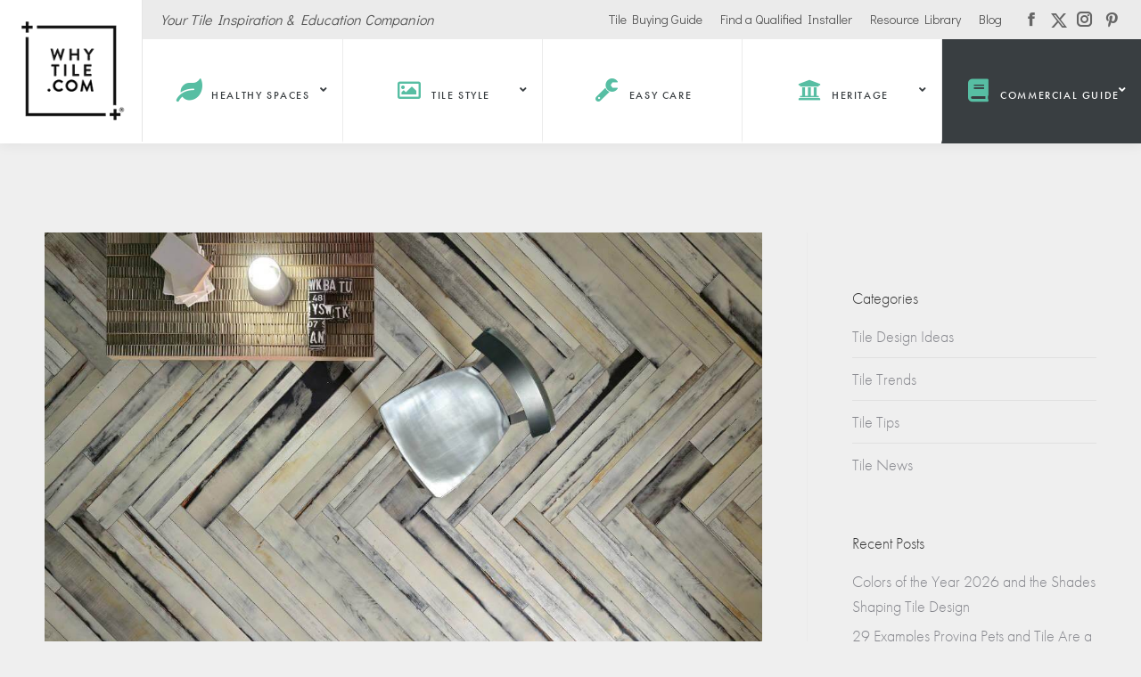

--- FILE ---
content_type: text/html; charset=UTF-8
request_url: https://whytile.com/project/distressed-wood-look-herringbone-floor/
body_size: 25374
content:
<!DOCTYPE html>
<!--[if !(IE 6) | !(IE 7) | !(IE 8)  ]><!-->
<html lang="en-US" class="no-js">
<!--<![endif]-->
<head>
<!-- Google Tag Manager -->
<script>(function(w,d,s,l,i){w[l]=w[l]||[];w[l].push({'gtm.start':
new Date().getTime(),event:'gtm.js'});var f=d.getElementsByTagName(s)[0],
j=d.createElement(s),dl=l!='dataLayer'?'&l='+l:'';j.async=true;j.src=
'https://www.googletagmanager.com/gtm.js?id='+i+dl;f.parentNode.insertBefore(j,f);
})(window,document,'script','dataLayer','GTM-PFHQSCM');</script>
<!-- End Google Tag Manager -->
	<meta charset="UTF-8" />
		<meta name="viewport" content="width=device-width, initial-scale=1, maximum-scale=1, user-scalable=0">
		<link rel="stylesheet" id="ao_optimized_gfonts" href="https://fonts.googleapis.com/css?family=Roboto:400,500,600,700%7CDidact+Gothic:400,600,700&amp;display=swap"><link rel="profile" href="http://gmpg.org/xfn/11" />
	<link rel="pingback" href="https://whytile.com/xmlrpc.php" />
	<!-- Pinterest meta verification -->
	<meta name="p:domain_verify" content="6f34d6032840db7dc7e66e81309a5877"/>
	<meta name='robots' content='index, follow, max-image-preview:large, max-snippet:-1, max-video-preview:-1' />

	<!-- This site is optimized with the Yoast SEO plugin v26.7 - https://yoast.com/wordpress/plugins/seo/ -->
	<link media="all" href="https://whytile.com/wp-content/cache/autoptimize/css/autoptimize_4af2b3a13501c70f2902d88fe55cd620.css" rel="stylesheet"><link media="screen" href="https://whytile.com/wp-content/cache/autoptimize/css/autoptimize_2181edd0266e714780909941cdca46ee.css" rel="stylesheet"><title>Distressed Wood-Look Herringbone Floor | Why Tile</title>
	<meta name="description" content="This herringbone pattern highlights the white-washed tones of wood-look ceramic tile, offering durability without wear." />
	<link rel="canonical" href="https://whytile.com/project/distressed-wood-look-herringbone-floor/" />
	<meta property="og:locale" content="en_US" />
	<meta property="og:title" content="Distressed Wood-Look Herringbone Floor | Why Tile" />
	<meta property="og:description" content="This herringbone pattern highlights the white-washed tones of wood-look ceramic tile, offering durability without wear." />
	<meta property="og:url" content="https://whytile.com/project/distressed-wood-look-herringbone-floor/" />
	<meta property="og:site_name" content="Why Tile" />
	<meta property="article:publisher" content="https://www.facebook.com/whytile" />
	<meta property="article:modified_time" content="2024-10-15T20:08:39+00:00" />
	<meta property="og:image" content="https://whytile.com/wp-content/uploads/2017/11/Urban_Wood_Vanilla.jpg" />
	<meta property="og:image:width" content="1100" />
	<meta property="og:image:height" content="733" />
	<meta property="og:image:type" content="image/jpeg" />
	<meta name="twitter:card" content="summary_large_image" />
	<meta name="twitter:site" content="@whytile" />
	<meta name="twitter:label1" content="Est. reading time" />
	<meta name="twitter:data1" content="1 minute" />
	<script type="application/ld+json" class="yoast-schema-graph">{"@context":"https://schema.org","@graph":[{"@type":"WebPage","@id":"https://whytile.com/project/distressed-wood-look-herringbone-floor/","url":"https://whytile.com/project/distressed-wood-look-herringbone-floor/","name":"Distressed Wood-Look Herringbone Floor | Why Tile","isPartOf":{"@id":"https://whytile.com/#website"},"primaryImageOfPage":{"@id":"https://whytile.com/project/distressed-wood-look-herringbone-floor/#primaryimage"},"image":{"@id":"https://whytile.com/project/distressed-wood-look-herringbone-floor/#primaryimage"},"thumbnailUrl":"https://whytile.com/wp-content/uploads/2017/11/Urban_Wood_Vanilla.jpg","datePublished":"2017-12-15T22:06:24+00:00","dateModified":"2024-10-15T20:08:39+00:00","description":"This herringbone pattern highlights the white-washed tones of wood-look ceramic tile, offering durability without wear.","breadcrumb":{"@id":"https://whytile.com/project/distressed-wood-look-herringbone-floor/#breadcrumb"},"inLanguage":"en-US","potentialAction":[{"@type":"ReadAction","target":["https://whytile.com/project/distressed-wood-look-herringbone-floor/"]}]},{"@type":"ImageObject","inLanguage":"en-US","@id":"https://whytile.com/project/distressed-wood-look-herringbone-floor/#primaryimage","url":"https://whytile.com/wp-content/uploads/2017/11/Urban_Wood_Vanilla.jpg","contentUrl":"https://whytile.com/wp-content/uploads/2017/11/Urban_Wood_Vanilla.jpg","width":1100,"height":733},{"@type":"BreadcrumbList","@id":"https://whytile.com/project/distressed-wood-look-herringbone-floor/#breadcrumb","itemListElement":[{"@type":"ListItem","position":1,"name":"Home","item":"https://whytile.com/"},{"@type":"ListItem","position":2,"name":"Portfolio","item":"https://whytile.com/project/"},{"@type":"ListItem","position":3,"name":"Distressed Wood-Look Herringbone Floor"}]},{"@type":"WebSite","@id":"https://whytile.com/#website","url":"https://whytile.com/","name":"Why Tile","description":"Tile Inspiration &amp; Education Companion","publisher":{"@id":"https://whytile.com/#organization"},"potentialAction":[{"@type":"SearchAction","target":{"@type":"EntryPoint","urlTemplate":"https://whytile.com/?s={search_term_string}"},"query-input":{"@type":"PropertyValueSpecification","valueRequired":true,"valueName":"search_term_string"}}],"inLanguage":"en-US"},{"@type":"Organization","@id":"https://whytile.com/#organization","name":"Why Tile","url":"https://whytile.com/","logo":{"@type":"ImageObject","inLanguage":"en-US","@id":"https://whytile.com/#/schema/logo/image/","url":"https://whytile.com/wp-content/uploads/2018/07/cropped-WhyTile.com_logo_R_RGB_border.jpg","contentUrl":"https://whytile.com/wp-content/uploads/2018/07/cropped-WhyTile.com_logo_R_RGB_border.jpg","width":512,"height":512,"caption":"Why Tile"},"image":{"@id":"https://whytile.com/#/schema/logo/image/"},"sameAs":["https://www.facebook.com/whytile","https://x.com/whytile","https://www.instagram.com/whytile","https://www.pinterest.com/whytileideas/"]}]}</script>
	<!-- / Yoast SEO plugin. -->


<link href='https://fonts.gstatic.com' crossorigin='anonymous' rel='preconnect' />
<link rel="alternate" type="application/rss+xml" title="Why Tile &raquo; Feed" href="https://whytile.com/feed/" />
<link rel="alternate" type="application/rss+xml" title="Why Tile &raquo; Comments Feed" href="https://whytile.com/comments/feed/" />
<link rel="alternate" type="application/rss+xml" title="Why Tile &raquo; Distressed Wood-Look Herringbone Floor Comments Feed" href="https://whytile.com/project/distressed-wood-look-herringbone-floor/feed/" />
<link rel="alternate" title="oEmbed (JSON)" type="application/json+oembed" href="https://whytile.com/wp-json/oembed/1.0/embed?url=https%3A%2F%2Fwhytile.com%2Fproject%2Fdistressed-wood-look-herringbone-floor%2F" />
<link rel="alternate" title="oEmbed (XML)" type="text/xml+oembed" href="https://whytile.com/wp-json/oembed/1.0/embed?url=https%3A%2F%2Fwhytile.com%2Fproject%2Fdistressed-wood-look-herringbone-floor%2F&#038;format=xml" />
<style id='wp-img-auto-sizes-contain-inline-css'>
img:is([sizes=auto i],[sizes^="auto," i]){contain-intrinsic-size:3000px 1500px}
/*# sourceURL=wp-img-auto-sizes-contain-inline-css */
</style>






<style id='wp-block-library-inline-css'>
:root{--wp-block-synced-color:#7a00df;--wp-block-synced-color--rgb:122,0,223;--wp-bound-block-color:var(--wp-block-synced-color);--wp-editor-canvas-background:#ddd;--wp-admin-theme-color:#007cba;--wp-admin-theme-color--rgb:0,124,186;--wp-admin-theme-color-darker-10:#006ba1;--wp-admin-theme-color-darker-10--rgb:0,107,160.5;--wp-admin-theme-color-darker-20:#005a87;--wp-admin-theme-color-darker-20--rgb:0,90,135;--wp-admin-border-width-focus:2px}@media (min-resolution:192dpi){:root{--wp-admin-border-width-focus:1.5px}}.wp-element-button{cursor:pointer}:root .has-very-light-gray-background-color{background-color:#eee}:root .has-very-dark-gray-background-color{background-color:#313131}:root .has-very-light-gray-color{color:#eee}:root .has-very-dark-gray-color{color:#313131}:root .has-vivid-green-cyan-to-vivid-cyan-blue-gradient-background{background:linear-gradient(135deg,#00d084,#0693e3)}:root .has-purple-crush-gradient-background{background:linear-gradient(135deg,#34e2e4,#4721fb 50%,#ab1dfe)}:root .has-hazy-dawn-gradient-background{background:linear-gradient(135deg,#faaca8,#dad0ec)}:root .has-subdued-olive-gradient-background{background:linear-gradient(135deg,#fafae1,#67a671)}:root .has-atomic-cream-gradient-background{background:linear-gradient(135deg,#fdd79a,#004a59)}:root .has-nightshade-gradient-background{background:linear-gradient(135deg,#330968,#31cdcf)}:root .has-midnight-gradient-background{background:linear-gradient(135deg,#020381,#2874fc)}:root{--wp--preset--font-size--normal:16px;--wp--preset--font-size--huge:42px}.has-regular-font-size{font-size:1em}.has-larger-font-size{font-size:2.625em}.has-normal-font-size{font-size:var(--wp--preset--font-size--normal)}.has-huge-font-size{font-size:var(--wp--preset--font-size--huge)}.has-text-align-center{text-align:center}.has-text-align-left{text-align:left}.has-text-align-right{text-align:right}.has-fit-text{white-space:nowrap!important}#end-resizable-editor-section{display:none}.aligncenter{clear:both}.items-justified-left{justify-content:flex-start}.items-justified-center{justify-content:center}.items-justified-right{justify-content:flex-end}.items-justified-space-between{justify-content:space-between}.screen-reader-text{border:0;clip-path:inset(50%);height:1px;margin:-1px;overflow:hidden;padding:0;position:absolute;width:1px;word-wrap:normal!important}.screen-reader-text:focus{background-color:#ddd;clip-path:none;color:#444;display:block;font-size:1em;height:auto;left:5px;line-height:normal;padding:15px 23px 14px;text-decoration:none;top:5px;width:auto;z-index:100000}html :where(.has-border-color){border-style:solid}html :where([style*=border-top-color]){border-top-style:solid}html :where([style*=border-right-color]){border-right-style:solid}html :where([style*=border-bottom-color]){border-bottom-style:solid}html :where([style*=border-left-color]){border-left-style:solid}html :where([style*=border-width]){border-style:solid}html :where([style*=border-top-width]){border-top-style:solid}html :where([style*=border-right-width]){border-right-style:solid}html :where([style*=border-bottom-width]){border-bottom-style:solid}html :where([style*=border-left-width]){border-left-style:solid}html :where(img[class*=wp-image-]){height:auto;max-width:100%}:where(figure){margin:0 0 1em}html :where(.is-position-sticky){--wp-admin--admin-bar--position-offset:var(--wp-admin--admin-bar--height,0px)}@media screen and (max-width:600px){html :where(.is-position-sticky){--wp-admin--admin-bar--position-offset:0px}}

/*# sourceURL=wp-block-library-inline-css */
</style><style id='global-styles-inline-css'>
:root{--wp--preset--aspect-ratio--square: 1;--wp--preset--aspect-ratio--4-3: 4/3;--wp--preset--aspect-ratio--3-4: 3/4;--wp--preset--aspect-ratio--3-2: 3/2;--wp--preset--aspect-ratio--2-3: 2/3;--wp--preset--aspect-ratio--16-9: 16/9;--wp--preset--aspect-ratio--9-16: 9/16;--wp--preset--color--black: #000000;--wp--preset--color--cyan-bluish-gray: #abb8c3;--wp--preset--color--white: #FFF;--wp--preset--color--pale-pink: #f78da7;--wp--preset--color--vivid-red: #cf2e2e;--wp--preset--color--luminous-vivid-orange: #ff6900;--wp--preset--color--luminous-vivid-amber: #fcb900;--wp--preset--color--light-green-cyan: #7bdcb5;--wp--preset--color--vivid-green-cyan: #00d084;--wp--preset--color--pale-cyan-blue: #8ed1fc;--wp--preset--color--vivid-cyan-blue: #0693e3;--wp--preset--color--vivid-purple: #9b51e0;--wp--preset--color--accent: #57bea3;--wp--preset--color--dark-gray: #111;--wp--preset--color--light-gray: #767676;--wp--preset--gradient--vivid-cyan-blue-to-vivid-purple: linear-gradient(135deg,rgb(6,147,227) 0%,rgb(155,81,224) 100%);--wp--preset--gradient--light-green-cyan-to-vivid-green-cyan: linear-gradient(135deg,rgb(122,220,180) 0%,rgb(0,208,130) 100%);--wp--preset--gradient--luminous-vivid-amber-to-luminous-vivid-orange: linear-gradient(135deg,rgb(252,185,0) 0%,rgb(255,105,0) 100%);--wp--preset--gradient--luminous-vivid-orange-to-vivid-red: linear-gradient(135deg,rgb(255,105,0) 0%,rgb(207,46,46) 100%);--wp--preset--gradient--very-light-gray-to-cyan-bluish-gray: linear-gradient(135deg,rgb(238,238,238) 0%,rgb(169,184,195) 100%);--wp--preset--gradient--cool-to-warm-spectrum: linear-gradient(135deg,rgb(74,234,220) 0%,rgb(151,120,209) 20%,rgb(207,42,186) 40%,rgb(238,44,130) 60%,rgb(251,105,98) 80%,rgb(254,248,76) 100%);--wp--preset--gradient--blush-light-purple: linear-gradient(135deg,rgb(255,206,236) 0%,rgb(152,150,240) 100%);--wp--preset--gradient--blush-bordeaux: linear-gradient(135deg,rgb(254,205,165) 0%,rgb(254,45,45) 50%,rgb(107,0,62) 100%);--wp--preset--gradient--luminous-dusk: linear-gradient(135deg,rgb(255,203,112) 0%,rgb(199,81,192) 50%,rgb(65,88,208) 100%);--wp--preset--gradient--pale-ocean: linear-gradient(135deg,rgb(255,245,203) 0%,rgb(182,227,212) 50%,rgb(51,167,181) 100%);--wp--preset--gradient--electric-grass: linear-gradient(135deg,rgb(202,248,128) 0%,rgb(113,206,126) 100%);--wp--preset--gradient--midnight: linear-gradient(135deg,rgb(2,3,129) 0%,rgb(40,116,252) 100%);--wp--preset--font-size--small: 13px;--wp--preset--font-size--medium: 20px;--wp--preset--font-size--large: 36px;--wp--preset--font-size--x-large: 42px;--wp--preset--spacing--20: 0.44rem;--wp--preset--spacing--30: 0.67rem;--wp--preset--spacing--40: 1rem;--wp--preset--spacing--50: 1.5rem;--wp--preset--spacing--60: 2.25rem;--wp--preset--spacing--70: 3.38rem;--wp--preset--spacing--80: 5.06rem;--wp--preset--shadow--natural: 6px 6px 9px rgba(0, 0, 0, 0.2);--wp--preset--shadow--deep: 12px 12px 50px rgba(0, 0, 0, 0.4);--wp--preset--shadow--sharp: 6px 6px 0px rgba(0, 0, 0, 0.2);--wp--preset--shadow--outlined: 6px 6px 0px -3px rgb(255, 255, 255), 6px 6px rgb(0, 0, 0);--wp--preset--shadow--crisp: 6px 6px 0px rgb(0, 0, 0);}:where(.is-layout-flex){gap: 0.5em;}:where(.is-layout-grid){gap: 0.5em;}body .is-layout-flex{display: flex;}.is-layout-flex{flex-wrap: wrap;align-items: center;}.is-layout-flex > :is(*, div){margin: 0;}body .is-layout-grid{display: grid;}.is-layout-grid > :is(*, div){margin: 0;}:where(.wp-block-columns.is-layout-flex){gap: 2em;}:where(.wp-block-columns.is-layout-grid){gap: 2em;}:where(.wp-block-post-template.is-layout-flex){gap: 1.25em;}:where(.wp-block-post-template.is-layout-grid){gap: 1.25em;}.has-black-color{color: var(--wp--preset--color--black) !important;}.has-cyan-bluish-gray-color{color: var(--wp--preset--color--cyan-bluish-gray) !important;}.has-white-color{color: var(--wp--preset--color--white) !important;}.has-pale-pink-color{color: var(--wp--preset--color--pale-pink) !important;}.has-vivid-red-color{color: var(--wp--preset--color--vivid-red) !important;}.has-luminous-vivid-orange-color{color: var(--wp--preset--color--luminous-vivid-orange) !important;}.has-luminous-vivid-amber-color{color: var(--wp--preset--color--luminous-vivid-amber) !important;}.has-light-green-cyan-color{color: var(--wp--preset--color--light-green-cyan) !important;}.has-vivid-green-cyan-color{color: var(--wp--preset--color--vivid-green-cyan) !important;}.has-pale-cyan-blue-color{color: var(--wp--preset--color--pale-cyan-blue) !important;}.has-vivid-cyan-blue-color{color: var(--wp--preset--color--vivid-cyan-blue) !important;}.has-vivid-purple-color{color: var(--wp--preset--color--vivid-purple) !important;}.has-black-background-color{background-color: var(--wp--preset--color--black) !important;}.has-cyan-bluish-gray-background-color{background-color: var(--wp--preset--color--cyan-bluish-gray) !important;}.has-white-background-color{background-color: var(--wp--preset--color--white) !important;}.has-pale-pink-background-color{background-color: var(--wp--preset--color--pale-pink) !important;}.has-vivid-red-background-color{background-color: var(--wp--preset--color--vivid-red) !important;}.has-luminous-vivid-orange-background-color{background-color: var(--wp--preset--color--luminous-vivid-orange) !important;}.has-luminous-vivid-amber-background-color{background-color: var(--wp--preset--color--luminous-vivid-amber) !important;}.has-light-green-cyan-background-color{background-color: var(--wp--preset--color--light-green-cyan) !important;}.has-vivid-green-cyan-background-color{background-color: var(--wp--preset--color--vivid-green-cyan) !important;}.has-pale-cyan-blue-background-color{background-color: var(--wp--preset--color--pale-cyan-blue) !important;}.has-vivid-cyan-blue-background-color{background-color: var(--wp--preset--color--vivid-cyan-blue) !important;}.has-vivid-purple-background-color{background-color: var(--wp--preset--color--vivid-purple) !important;}.has-black-border-color{border-color: var(--wp--preset--color--black) !important;}.has-cyan-bluish-gray-border-color{border-color: var(--wp--preset--color--cyan-bluish-gray) !important;}.has-white-border-color{border-color: var(--wp--preset--color--white) !important;}.has-pale-pink-border-color{border-color: var(--wp--preset--color--pale-pink) !important;}.has-vivid-red-border-color{border-color: var(--wp--preset--color--vivid-red) !important;}.has-luminous-vivid-orange-border-color{border-color: var(--wp--preset--color--luminous-vivid-orange) !important;}.has-luminous-vivid-amber-border-color{border-color: var(--wp--preset--color--luminous-vivid-amber) !important;}.has-light-green-cyan-border-color{border-color: var(--wp--preset--color--light-green-cyan) !important;}.has-vivid-green-cyan-border-color{border-color: var(--wp--preset--color--vivid-green-cyan) !important;}.has-pale-cyan-blue-border-color{border-color: var(--wp--preset--color--pale-cyan-blue) !important;}.has-vivid-cyan-blue-border-color{border-color: var(--wp--preset--color--vivid-cyan-blue) !important;}.has-vivid-purple-border-color{border-color: var(--wp--preset--color--vivid-purple) !important;}.has-vivid-cyan-blue-to-vivid-purple-gradient-background{background: var(--wp--preset--gradient--vivid-cyan-blue-to-vivid-purple) !important;}.has-light-green-cyan-to-vivid-green-cyan-gradient-background{background: var(--wp--preset--gradient--light-green-cyan-to-vivid-green-cyan) !important;}.has-luminous-vivid-amber-to-luminous-vivid-orange-gradient-background{background: var(--wp--preset--gradient--luminous-vivid-amber-to-luminous-vivid-orange) !important;}.has-luminous-vivid-orange-to-vivid-red-gradient-background{background: var(--wp--preset--gradient--luminous-vivid-orange-to-vivid-red) !important;}.has-very-light-gray-to-cyan-bluish-gray-gradient-background{background: var(--wp--preset--gradient--very-light-gray-to-cyan-bluish-gray) !important;}.has-cool-to-warm-spectrum-gradient-background{background: var(--wp--preset--gradient--cool-to-warm-spectrum) !important;}.has-blush-light-purple-gradient-background{background: var(--wp--preset--gradient--blush-light-purple) !important;}.has-blush-bordeaux-gradient-background{background: var(--wp--preset--gradient--blush-bordeaux) !important;}.has-luminous-dusk-gradient-background{background: var(--wp--preset--gradient--luminous-dusk) !important;}.has-pale-ocean-gradient-background{background: var(--wp--preset--gradient--pale-ocean) !important;}.has-electric-grass-gradient-background{background: var(--wp--preset--gradient--electric-grass) !important;}.has-midnight-gradient-background{background: var(--wp--preset--gradient--midnight) !important;}.has-small-font-size{font-size: var(--wp--preset--font-size--small) !important;}.has-medium-font-size{font-size: var(--wp--preset--font-size--medium) !important;}.has-large-font-size{font-size: var(--wp--preset--font-size--large) !important;}.has-x-large-font-size{font-size: var(--wp--preset--font-size--x-large) !important;}
/*# sourceURL=global-styles-inline-css */
</style>

<style id='classic-theme-styles-inline-css'>
/*! This file is auto-generated */
.wp-block-button__link{color:#fff;background-color:#32373c;border-radius:9999px;box-shadow:none;text-decoration:none;padding:calc(.667em + 2px) calc(1.333em + 2px);font-size:1.125em}.wp-block-file__button{background:#32373c;color:#fff;text-decoration:none}
/*# sourceURL=/wp-includes/css/classic-themes.min.css */
</style>













<style id='dt-main-inline-css'>
body #load {
  display: block;
  height: 100%;
  overflow: hidden;
  position: fixed;
  width: 100%;
  z-index: 9901;
  opacity: 1;
  visibility: visible;
  transition: all .35s ease-out;
}
.load-wrap {
  width: 100%;
  height: 100%;
  background-position: center center;
  background-repeat: no-repeat;
  text-align: center;
  display: -ms-flexbox;
  display: -ms-flex;
  display: flex;
  -ms-align-items: center;
  -ms-flex-align: center;
  align-items: center;
  -ms-flex-flow: column wrap;
  flex-flow: column wrap;
  -ms-flex-pack: center;
  -ms-justify-content: center;
  justify-content: center;
}
.load-wrap > svg {
  position: absolute;
  top: 50%;
  left: 50%;
  transform: translate(-50%,-50%);
}
#load {
  background: var(--the7-elementor-beautiful-loading-bg,#ffffff);
  --the7-beautiful-spinner-color2: var(--the7-beautiful-spinner-color,rgba(51,51,51,0.3));
}

/*# sourceURL=dt-main-inline-css */
</style>













<script src="https://whytile.com/wp-includes/js/jquery/jquery.min.js" id="jquery-core-js"></script>
<script src="https://whytile.com/wp-includes/js/jquery/jquery-migrate.min.js" id="jquery-migrate-js"></script>
<script id="jquery-js-after">
jQuery(document).ready(function($) {
    if ($('body').hasClass('single-post')) {
        $('.author-description h4').each(function() {
            var h4 = $(this);
            var h3 = $('<h3></h3>').append(h4.contents());
            h4.replaceWith(h3);
        });
    }
});
//# sourceURL=jquery-js-after
</script>
<script id="jQuery-image-mapper-js-extra">
var image_mapper_frontend_js_data = {"plugin_root_url":"https://whytile.com/wp-content/plugins/wordpress_image_mapper/"};
//# sourceURL=jQuery-image-mapper-js-extra
</script>
<script src="https://whytile.com/wp-content/cache/autoptimize/js/autoptimize_single_3d0cc1804b5380d5036a599d5cfe90e7.js" id="jQuery-image-mapper-js"></script>
<script src="https://whytile.com/wp-content/plugins/wordpress_image_mapper/js/frontend/jquery.mousewheel.min.js" id="jQuery-mousew-imapper-js"></script>
<script src="https://whytile.com/wp-content/plugins/wordpress_image_mapper/js/frontend/jquery.mCustomScrollbar.min.js" id="jQuery-customScroll-imapper-js"></script>
<script src="https://whytile.com/wp-content/cache/autoptimize/js/autoptimize_single_976f38344b39cab5bbd3ac72e1f527b8.js" id="rollover-imapper-js"></script>
<script src="https://whytile.com/wp-content/cache/autoptimize/js/autoptimize_single_b04e2b157b41cc8804fe8d89eebe0f49.js" id="jquery-prettyPhoto-imapper-js"></script>
<script src="https://whytile.com/wp-content/cache/autoptimize/js/autoptimize_single_49cea0a781874a962879c2caca9bc322.js" id="marketeering-group-dashboard-js"></script>
<script src="//whytile.com/wp-content/plugins/revslider/sr6/assets/js/rbtools.min.js" async id="tp-tools-js"></script>
<script src="//whytile.com/wp-content/plugins/revslider/sr6/assets/js/rs6.min.js" async id="revmin-js"></script>
<script id="dt-above-fold-js-extra">
var dtLocal = {"themeUrl":"https://whytile.com/wp-content/themes/dt-the7","passText":"To view this protected post, enter the password below:","moreButtonText":{"loading":"Loading...","loadMore":"Load more"},"postID":"1489","ajaxurl":"https://whytile.com/wp-admin/admin-ajax.php","REST":{"baseUrl":"https://whytile.com/wp-json/the7/v1","endpoints":{"sendMail":"/send-mail"}},"contactMessages":{"required":"One or more fields have an error. Please check and try again.","terms":"Please accept the privacy policy.","fillTheCaptchaError":"Please, fill the captcha."},"captchaSiteKey":"","ajaxNonce":"90796488a7","pageData":"","themeSettings":{"smoothScroll":"off","lazyLoading":false,"desktopHeader":{"height":114},"ToggleCaptionEnabled":"disabled","ToggleCaption":"Navigation","floatingHeader":{"showAfter":94,"showMenu":true,"height":60,"logo":{"showLogo":true,"html":"\u003Cimg class=\" preload-me\" src=\"https://whytile.com/wp-content/uploads/2018/07/WhyTile.com_logo_R_160web.png\" srcset=\"https://whytile.com/wp-content/uploads/2018/07/WhyTile.com_logo_R_160web.png 160w, https://whytile.com/wp-content/uploads/2018/07/WhyTile.com_logo_R_320web.png 320w\" width=\"160\" height=\"160\"   sizes=\"160px\" alt=\"Why Tile\" /\u003E","url":"https://whytile.com/"}},"topLine":{"floatingTopLine":{"logo":{"showLogo":false,"html":""}}},"mobileHeader":{"firstSwitchPoint":990,"secondSwitchPoint":778,"firstSwitchPointHeight":90,"secondSwitchPointHeight":60,"mobileToggleCaptionEnabled":"disabled","mobileToggleCaption":"Menu"},"stickyMobileHeaderFirstSwitch":{"logo":{"html":"\u003Cimg class=\" preload-me\" src=\"https://whytile.com/wp-content/uploads/2018/07/WhyTile.com_logo_R_160web.png\" srcset=\"https://whytile.com/wp-content/uploads/2018/07/WhyTile.com_logo_R_160web.png 160w, https://whytile.com/wp-content/uploads/2018/07/WhyTile.com_logo_R_320web.png 320w\" width=\"160\" height=\"160\"   sizes=\"160px\" alt=\"Why Tile\" /\u003E"}},"stickyMobileHeaderSecondSwitch":{"logo":{"html":"\u003Cimg class=\" preload-me\" src=\"https://whytile.com/wp-content/uploads/2018/07/WhyTile.com_logo_R_160web.png\" srcset=\"https://whytile.com/wp-content/uploads/2018/07/WhyTile.com_logo_R_160web.png 160w, https://whytile.com/wp-content/uploads/2018/07/WhyTile.com_logo_R_320web.png 320w\" width=\"160\" height=\"160\"   sizes=\"160px\" alt=\"Why Tile\" /\u003E"}},"sidebar":{"switchPoint":990},"boxedWidth":"1340px"},"VCMobileScreenWidth":"768"};
var dtShare = {"shareButtonText":{"facebook":"Share on Facebook","twitter":"Share on X","pinterest":"Pin it","linkedin":"Share on Linkedin","whatsapp":"Share on Whatsapp"},"overlayOpacity":"85"};
//# sourceURL=dt-above-fold-js-extra
</script>
<script src="https://whytile.com/wp-content/themes/dt-the7/js/above-the-fold.min.js" id="dt-above-fold-js"></script>
<script></script><link rel="https://api.w.org/" href="https://whytile.com/wp-json/" /><link rel="alternate" title="JSON" type="application/json" href="https://whytile.com/wp-json/wp/v2/dt_portfolio/1489" /><link rel="EditURI" type="application/rsd+xml" title="RSD" href="https://whytile.com/xmlrpc.php?rsd" />
<link rel='shortlink' href='https://whytile.com/?p=1489' />
<style id="ubermenu-custom-generated-css">
/** Font Awesome 4 Compatibility **/
.fa{font-style:normal;font-variant:normal;font-weight:normal;font-family:FontAwesome;}

/** UberMenu Custom Menu Item Styles (Menu Item Settings) **/
/* 2503 */   .ubermenu .ubermenu-item-2503 > .ubermenu-target.ubermenu-item-layout-image_left > .ubermenu-target-text { padding-left:60px; }
/* 2531 */   .ubermenu .ubermenu-item-2531 > .ubermenu-target.ubermenu-item-layout-image_left > .ubermenu-target-text { padding-left:60px; }
/* 2496 */   .ubermenu .ubermenu-item-2496 > .ubermenu-target.ubermenu-item-layout-image_left > .ubermenu-target-text { padding-left:60px; }
/* 2509 */   .ubermenu .ubermenu-item-2509 > .ubermenu-target.ubermenu-item-layout-image_left > .ubermenu-target-text { padding-left:60px; }
/* 2499 */   .ubermenu .ubermenu-item-2499 > .ubermenu-target.ubermenu-item-layout-image_left > .ubermenu-target-text { padding-left:60px; }
/* 2528 */   .ubermenu .ubermenu-item-2528 > .ubermenu-target.ubermenu-item-layout-image_left > .ubermenu-target-text { padding-left:60px; }
/* 2529 */   .ubermenu .ubermenu-item-2529 > .ubermenu-target.ubermenu-item-layout-image_left > .ubermenu-target-text { padding-left:60px; }
/* 2502 */   .ubermenu .ubermenu-item-2502 > .ubermenu-target.ubermenu-item-layout-image_left > .ubermenu-target-text { padding-left:60px; }
/* 2547 */   .ubermenu .ubermenu-item-2547 > .ubermenu-target.ubermenu-item-layout-image_left > .ubermenu-target-text { padding-left:85px; }
/* 2546 */   .ubermenu .ubermenu-item-2546 > .ubermenu-target.ubermenu-item-layout-image_left > .ubermenu-target-text { padding-left:85px; }
/* 2562 */   .ubermenu .ubermenu-item-2562 > .ubermenu-target.ubermenu-item-layout-image_left > .ubermenu-target-text { padding-left:85px; }
/* 2563 */   .ubermenu .ubermenu-item-2563 > .ubermenu-target.ubermenu-item-layout-image_left > .ubermenu-target-text { padding-left:85px; }
/* 3336 */   .ubermenu .ubermenu-item-3336 > .ubermenu-target.ubermenu-item-layout-image_left > .ubermenu-target-text { padding-left:85px; }
/* 3947 */   .ubermenu .ubermenu-item-3947 > .ubermenu-target.ubermenu-item-layout-image_left > .ubermenu-target-text { padding-left:85px; }
/* 4141 */   .ubermenu .ubermenu-item-4141 > .ubermenu-target.ubermenu-item-layout-image_left > .ubermenu-target-text { padding-left:85px; }
/* 4616 */   .ubermenu .ubermenu-item-4616 > .ubermenu-target.ubermenu-item-layout-image_left > .ubermenu-target-text { padding-left:85px; }
/* 4639 */   .ubermenu .ubermenu-item-4639 > .ubermenu-target.ubermenu-item-layout-image_left > .ubermenu-target-text { padding-left:85px; }
/* 2549 */   .ubermenu .ubermenu-item-2549 > .ubermenu-target.ubermenu-item-layout-image_left > .ubermenu-target-text { padding-left:85px; }
/* 4676 */   .ubermenu .ubermenu-item-4676 > .ubermenu-target.ubermenu-item-layout-image_left > .ubermenu-target-text { padding-left:85px; }
/* 4691 */   .ubermenu .ubermenu-item-4691 > .ubermenu-target.ubermenu-item-layout-image_left > .ubermenu-target-text { padding-left:85px; }
/* 4935 */   .ubermenu .ubermenu-item-4935 > .ubermenu-target.ubermenu-item-layout-image_left > .ubermenu-target-text { padding-left:85px; }
/* 5188 */   .ubermenu .ubermenu-item-5188 > .ubermenu-target.ubermenu-item-layout-image_left > .ubermenu-target-text { padding-left:85px; }
/* 42 */     .ubermenu .ubermenu-submenu.ubermenu-submenu-id-42 .ubermenu-target, .ubermenu .ubermenu-submenu.ubermenu-submenu-id-42 .ubermenu-target > .ubermenu-target-description { color:#888888; }
/* 5593 */   .ubermenu .ubermenu-item-5593 > .ubermenu-target.ubermenu-item-layout-image_left > .ubermenu-target-text { padding-left:85px; }
/* 5506 */   .ubermenu .ubermenu-item-5506 > .ubermenu-item-layout-image_left > .ubermenu-target-title, .ubermenu .ubermenu-item-5506 > .ubermenu-item-layout-image_right > .ubermenu-target-title { padding-top:50px; }
/* 5930 */   .ubermenu .ubermenu-item-5930 > .ubermenu-target.ubermenu-item-layout-image_left > .ubermenu-target-text { padding-left:60px; }
             .ubermenu .ubermenu-item.ubermenu-item-5930 > .ubermenu-target { background:#f9f9f9; }
/* 5929 */   .ubermenu .ubermenu-item-5929 > .ubermenu-target.ubermenu-item-layout-image_left > .ubermenu-target-text { padding-left:60px; }
             .ubermenu .ubermenu-item.ubermenu-item-5929 > .ubermenu-target { background:#f9f9f9; }
/* 6406 */   .ubermenu .ubermenu-item-6406 > .ubermenu-target.ubermenu-item-layout-image_left > .ubermenu-target-text { padding-left:85px; }
/* 6359 */   .ubermenu .ubermenu-item-6359 > .ubermenu-target.ubermenu-item-layout-image_left > .ubermenu-target-text { padding-left:85px; }
/* 6475 */   .ubermenu .ubermenu-item-6475 > .ubermenu-target.ubermenu-item-layout-image_left > .ubermenu-target-text { padding-left:85px; }
/* 6560 */   .ubermenu .ubermenu-item.ubermenu-item-6560 > .ubermenu-target,.ubermenu .ubermenu-item.ubermenu-item-6560 > .ubermenu-content-block,.ubermenu .ubermenu-item.ubermenu-item-6560.ubermenu-custom-content-padded { padding:30px; }
/* 6569 */   .ubermenu .ubermenu-item-6569 > .ubermenu-target.ubermenu-item-layout-image_left > .ubermenu-target-text { padding-left:85px; }
/* 6937 */   .ubermenu .ubermenu-item-6937 > .ubermenu-target.ubermenu-item-layout-image_left > .ubermenu-target-text { padding-left:85px; }
/* 6940 */   .ubermenu .ubermenu-item-6940 > .ubermenu-target.ubermenu-item-layout-image_left > .ubermenu-target-text { padding-left:85px; }
/* 7003 */   .ubermenu .ubermenu-item-7003 > .ubermenu-target.ubermenu-item-layout-image_left > .ubermenu-target-text { padding-left:85px; }
/* 7016 */   .ubermenu .ubermenu-item-7016 > .ubermenu-target.ubermenu-item-layout-image_left > .ubermenu-target-text { padding-left:85px; }
/* 7280 */   .ubermenu .ubermenu-item-7280 > .ubermenu-target.ubermenu-item-layout-image_left > .ubermenu-target-text { padding-left:85px; }
/* 8597 */   .ubermenu .ubermenu-item-8597 > .ubermenu-target.ubermenu-item-layout-image_left > .ubermenu-target-text { padding-left:85px; }
/* 8922 */   .ubermenu .ubermenu-item-8922 > .ubermenu-target.ubermenu-item-layout-image_left > .ubermenu-target-text { padding-left:85px; }
/* 5931 */   .ubermenu .ubermenu-item-5931 > .ubermenu-target.ubermenu-item-layout-image_left > .ubermenu-target-text { padding-left:60px; }
             .ubermenu .ubermenu-item.ubermenu-item-5931 > .ubermenu-target { background:#f9f9f9; }

/* Status: Loaded from Transient */

</style><link rel="apple-touch-icon" sizes="152x152" href="/wp-content/uploads/fbrfg/apple-touch-icon.png">
<link rel="icon" type="image/png" sizes="32x32" href="/wp-content/uploads/fbrfg/favicon-32x32.png">
<link rel="icon" type="image/png" sizes="16x16" href="/wp-content/uploads/fbrfg/favicon-16x16.png">
<link rel="manifest" href="/wp-content/uploads/fbrfg/site.webmanifest">
<link rel="mask-icon" href="/wp-content/uploads/fbrfg/safari-pinned-tab.svg" color="#5bbad5">
<link rel="shortcut icon" href="/wp-content/uploads/fbrfg/favicon.ico">
<meta name="msapplication-TileColor" content="#da532c">
<meta name="msapplication-config" content="/wp-content/uploads/fbrfg/browserconfig.xml">
<meta name="theme-color" content="#ffffff"><link rel="pingback" href="https://whytile.com/xmlrpc.php">
<meta name="generator" content="Powered by WPBakery Page Builder - drag and drop page builder for WordPress."/>
<meta name="generator" content="Powered by Slider Revolution 6.7.38 - responsive, Mobile-Friendly Slider Plugin for WordPress with comfortable drag and drop interface." />
<script type="text/javascript" id="the7-loader-script">
document.addEventListener("DOMContentLoaded", function(event) {
	var load = document.getElementById("load");
	if(!load.classList.contains('loader-removed')){
		var removeLoading = setTimeout(function() {
			load.className += " loader-removed";
		}, 300);
	}
});
</script>
		<link rel="icon" href="https://whytile.com/wp-content/uploads/2024/03/favicon-48x48.png" sizes="32x32" />
<link rel="icon" href="https://whytile.com/wp-content/uploads/2024/03/favicon.png" sizes="192x192" />
<link rel="apple-touch-icon" href="https://whytile.com/wp-content/uploads/2024/03/favicon.png" />
<meta name="msapplication-TileImage" content="https://whytile.com/wp-content/uploads/2024/03/favicon.png" />
<script>function setREVStartSize(e){
			//window.requestAnimationFrame(function() {
				window.RSIW = window.RSIW===undefined ? window.innerWidth : window.RSIW;
				window.RSIH = window.RSIH===undefined ? window.innerHeight : window.RSIH;
				try {
					var pw = document.getElementById(e.c).parentNode.offsetWidth,
						newh;
					pw = pw===0 || isNaN(pw) || (e.l=="fullwidth" || e.layout=="fullwidth") ? window.RSIW : pw;
					e.tabw = e.tabw===undefined ? 0 : parseInt(e.tabw);
					e.thumbw = e.thumbw===undefined ? 0 : parseInt(e.thumbw);
					e.tabh = e.tabh===undefined ? 0 : parseInt(e.tabh);
					e.thumbh = e.thumbh===undefined ? 0 : parseInt(e.thumbh);
					e.tabhide = e.tabhide===undefined ? 0 : parseInt(e.tabhide);
					e.thumbhide = e.thumbhide===undefined ? 0 : parseInt(e.thumbhide);
					e.mh = e.mh===undefined || e.mh=="" || e.mh==="auto" ? 0 : parseInt(e.mh,0);
					if(e.layout==="fullscreen" || e.l==="fullscreen")
						newh = Math.max(e.mh,window.RSIH);
					else{
						e.gw = Array.isArray(e.gw) ? e.gw : [e.gw];
						for (var i in e.rl) if (e.gw[i]===undefined || e.gw[i]===0) e.gw[i] = e.gw[i-1];
						e.gh = e.el===undefined || e.el==="" || (Array.isArray(e.el) && e.el.length==0)? e.gh : e.el;
						e.gh = Array.isArray(e.gh) ? e.gh : [e.gh];
						for (var i in e.rl) if (e.gh[i]===undefined || e.gh[i]===0) e.gh[i] = e.gh[i-1];
											
						var nl = new Array(e.rl.length),
							ix = 0,
							sl;
						e.tabw = e.tabhide>=pw ? 0 : e.tabw;
						e.thumbw = e.thumbhide>=pw ? 0 : e.thumbw;
						e.tabh = e.tabhide>=pw ? 0 : e.tabh;
						e.thumbh = e.thumbhide>=pw ? 0 : e.thumbh;
						for (var i in e.rl) nl[i] = e.rl[i]<window.RSIW ? 0 : e.rl[i];
						sl = nl[0];
						for (var i in nl) if (sl>nl[i] && nl[i]>0) { sl = nl[i]; ix=i;}
						var m = pw>(e.gw[ix]+e.tabw+e.thumbw) ? 1 : (pw-(e.tabw+e.thumbw)) / (e.gw[ix]);
						newh =  (e.gh[ix] * m) + (e.tabh + e.thumbh);
					}
					var el = document.getElementById(e.c);
					if (el!==null && el) el.style.height = newh+"px";
					el = document.getElementById(e.c+"_wrapper");
					if (el!==null && el) {
						el.style.height = newh+"px";
						el.style.display = "block";
					}
				} catch(e){
					console.log("Failure at Presize of Slider:" + e)
				}
			//});
		  };</script>
		<style id="wp-custom-css">
			.footer #presscore-contact-info-widget-2 { clear: none !important; }
.full-width .upb_row_bg { width: 100% !important; }
.dt-portfolio-shortcode img { 
	opacity: 1 !important; }
body #load {
    display: block;
    height: 100%;
    overflow: hidden;
    position: fixed;
    width: 100%;
    z-index: 9901;
    opacity: 1;
    visibility: visible;
    transition: all .35s ease-out;
}
#load {
    background: var(--the7-elementor-beautiful-loading-bg,#ffffff);
    --the7-beautiful-spinner-color2: var(--the7-beautiful-spinner-color,rgba(51,51,51,0.3));
}
.load-wrap {
    width: 100%;
    height: 100%;
    background-position: center center;
    background-repeat: no-repeat;
    text-align: center;
    display: -ms-flexbox;
    display: -ms-flex;
    display: flex;
    -ms-align-items: center;
    -ms-flex-align: center;
    align-items: center;
    -ms-flex-flow: column wrap;
    flex-flow: column wrap;
    -ms-flex-pack: center;
    -ms-justify-content: center;
    justify-content: center;
}

.vc_do_custom_heading {
    color: #fff !important;
}		</style>
		<noscript><style> .wpb_animate_when_almost_visible { opacity: 1; }</style></noscript><link rel="stylesheet" href="https://use.typekit.net/klf0aie.css"><link rel="stylesheet" href="https://use.fontawesome.com/releases/v5.0.12/css/all.css" integrity="sha384-G0fIWCsCzJIMAVNQPfjH08cyYaUtMwjJwqiRKxxE/rx96Uroj1BtIQ6MLJuheaO9" crossorigin="anonymous"><!-- Global site tag (gtag.js) - Google Analytics -->
<script async src="https://www.googletagmanager.com/gtag/js?id=UA-119265133-1"></script>
<script>
  window.dataLayer = window.dataLayer || [];
  function gtag(){dataLayer.push(arguments);}
  gtag('js', new Date());

  gtag('config', 'UA-119265133-1');
</script>

<style id='rs-plugin-settings-inline-css'>
#rs-demo-id {}
/*# sourceURL=rs-plugin-settings-inline-css */
</style>
</head>
<body class="wp-singular dt_portfolio-template-default single single-portfolio postid-1489 wp-embed-responsive wp-theme-dt-the7 wp-child-theme-dt-the7-child btf-archive the7-core-ver-2.7.12 no-comments dt-responsive-on right-mobile-menu-close-icon ouside-menu-close-icon mobile-hamburger-close-bg-enable mobile-hamburger-close-bg-hover-enable  fade-medium-mobile-menu-close-icon fade-medium-menu-close-icon accent-gradient srcset-enabled btn-flat custom-btn-color custom-btn-hover-color phantom-fade phantom-shadow-decoration phantom-main-logo-on sticky-mobile-header top-header first-switch-logo-left first-switch-menu-right second-switch-logo-left second-switch-menu-right right-mobile-menu popup-message-style the7-ver-14.0.2.1 dt-style-um dt-fa-compatibility wpb-js-composer js-comp-ver-8.7.2 vc_responsive">
<!-- Google Tag Manager (noscript) -->
<noscript><iframe src="https://www.googletagmanager.com/ns.html?id=GTM-PFHQSCM"
height="0" width="0" style="display:none;visibility:hidden"></iframe></noscript>
<!-- End Google Tag Manager (noscript) -->
<!-- The7 14.0.2.1 -->
<div id="load" class="spinner-loader">
	<div class="load-wrap"><style type="text/css">
    [class*="the7-spinner-animate-"]{
        animation: spinner-animation 1s cubic-bezier(1,1,1,1) infinite;
        x:46.5px;
        y:40px;
        width:7px;
        height:20px;
        fill:var(--the7-beautiful-spinner-color2);
        opacity: 0.2;
    }
    .the7-spinner-animate-2{
        animation-delay: 0.083s;
    }
    .the7-spinner-animate-3{
        animation-delay: 0.166s;
    }
    .the7-spinner-animate-4{
         animation-delay: 0.25s;
    }
    .the7-spinner-animate-5{
         animation-delay: 0.33s;
    }
    .the7-spinner-animate-6{
         animation-delay: 0.416s;
    }
    .the7-spinner-animate-7{
         animation-delay: 0.5s;
    }
    .the7-spinner-animate-8{
         animation-delay: 0.58s;
    }
    .the7-spinner-animate-9{
         animation-delay: 0.666s;
    }
    .the7-spinner-animate-10{
         animation-delay: 0.75s;
    }
    .the7-spinner-animate-11{
        animation-delay: 0.83s;
    }
    .the7-spinner-animate-12{
        animation-delay: 0.916s;
    }
    @keyframes spinner-animation{
        from {
            opacity: 1;
        }
        to{
            opacity: 0;
        }
    }
</style>
<svg width="75px" height="75px" xmlns="http://www.w3.org/2000/svg" viewBox="0 0 100 100" preserveAspectRatio="xMidYMid">
	<rect class="the7-spinner-animate-1" rx="5" ry="5" transform="rotate(0 50 50) translate(0 -30)"></rect>
	<rect class="the7-spinner-animate-2" rx="5" ry="5" transform="rotate(30 50 50) translate(0 -30)"></rect>
	<rect class="the7-spinner-animate-3" rx="5" ry="5" transform="rotate(60 50 50) translate(0 -30)"></rect>
	<rect class="the7-spinner-animate-4" rx="5" ry="5" transform="rotate(90 50 50) translate(0 -30)"></rect>
	<rect class="the7-spinner-animate-5" rx="5" ry="5" transform="rotate(120 50 50) translate(0 -30)"></rect>
	<rect class="the7-spinner-animate-6" rx="5" ry="5" transform="rotate(150 50 50) translate(0 -30)"></rect>
	<rect class="the7-spinner-animate-7" rx="5" ry="5" transform="rotate(180 50 50) translate(0 -30)"></rect>
	<rect class="the7-spinner-animate-8" rx="5" ry="5" transform="rotate(210 50 50) translate(0 -30)"></rect>
	<rect class="the7-spinner-animate-9" rx="5" ry="5" transform="rotate(240 50 50) translate(0 -30)"></rect>
	<rect class="the7-spinner-animate-10" rx="5" ry="5" transform="rotate(270 50 50) translate(0 -30)"></rect>
	<rect class="the7-spinner-animate-11" rx="5" ry="5" transform="rotate(300 50 50) translate(0 -30)"></rect>
	<rect class="the7-spinner-animate-12" rx="5" ry="5" transform="rotate(330 50 50) translate(0 -30)"></rect>
</svg></div>
</div>
<div id="page">
	<a class="skip-link screen-reader-text" href="#content">Skip to content</a>

<div class="masthead inline-header justify widgets full-height full-width dividers shadow-decoration shadow-mobile-header-decoration small-mobile-menu-icon mobile-menu-icon-bg-on mobile-menu-icon-hover-bg-on dt-parent-menu-clickable show-sub-menu-on-hover" role="banner">
    
    <div class="header-logo-box">
        <div class="branding">
	<div id="site-title" class="assistive-text">Why Tile</div>
	<div id="site-description" class="assistive-text">Tile Inspiration &amp; Education Companion</div>
	<a class="same-logo" href="https://whytile.com/"><img class=" preload-me" src="https://whytile.com/wp-content/uploads/2018/07/WhyTile.com_logo_R_160web.png" srcset="https://whytile.com/wp-content/uploads/2018/07/WhyTile.com_logo_R_160web.png 160w, https://whytile.com/wp-content/uploads/2018/07/WhyTile.com_logo_R_320web.png 320w" width="160" height="160"   sizes="160px" alt="Why Tile" /></a></div>
    </div>
    
    <div class="header-right-side-box">

        <div class="top-bar top-bar-line-hide">
	<div class="top-bar-bg" ></div>
	<div class="left-widgets mini-widgets"><div class="text-area show-on-desktop in-top-bar-left in-menu-second-switch"><p>Your Tile Inspiration & Education Companion</p>
</div></div><div class="right-widgets mini-widgets"><div class="mini-nav show-on-desktop in-top-bar-right in-menu-second-switch list-type-menu select-type-menu-first-switch select-type-menu-second-switch"><ul id="top-menu"><li class="menu-item menu-item-type-post_type menu-item-object-page menu-item-6587 first depth-0"><a href='https://whytile.com/tile-guide/' data-level='1'><span class="menu-item-text"><span class="menu-text">Tile Buying Guide</span></span></a></li> <li class="menu-item menu-item-type-post_type menu-item-object-page menu-item-7216 depth-0"><a href='https://whytile.com/qualified-labor/' data-level='1'><span class="menu-item-text"><span class="menu-text">Find a Qualified Installer</span></span></a></li> <li class="menu-item menu-item-type-post_type menu-item-object-page menu-item-4774 depth-0"><a href='https://whytile.com/guide/resource-library/' data-level='1'><span class="menu-item-text"><span class="menu-text">Resource Library</span></span></a></li> <li class="menu-item menu-item-type-post_type menu-item-object-page current_page_parent menu-item-48 last depth-0"><a href='https://whytile.com/blog/' data-level='1'><span class="menu-item-text"><span class="menu-text">Blog</span></span></a></li> </ul><div class="menu-select"><span class="customSelect1"><span class="customSelectInner"><i class=" the7-mw-icon-dropdown-menu-bold"></i>Top Bar Menu</span></span></div></div><div class="soc-ico show-on-desktop in-top-bar-right in-menu-second-switch disabled-bg disabled-border border-off hover-accent-bg hover-disabled-border  hover-border-off"><a title="Facebook page opens in new window" href="https://www.facebook.com/whytile" target="_blank" class="facebook"><span class="soc-font-icon"></span><span class="screen-reader-text">Facebook page opens in new window</span></a><a title="X-Twitter page opens in new window" href="https://twitter.com/whytile" target="_blank" class="icon-x-twitter"><span class="soc-font-icon"></span><span class="screen-reader-text">X-Twitter page opens in new window</span></a><a title="Instagram page opens in new window" href="https://www.instagram.com/whytile" target="_blank" class="instagram"><span class="soc-font-icon"></span><span class="screen-reader-text">Instagram page opens in new window</span></a><a title="Pinterest page opens in new window" href="https://www.pinterest.com/whytileideas/boards/" target="_blank" class="pinterest"><span class="soc-font-icon"></span><span class="screen-reader-text">Pinterest page opens in new window</span></a></div></div></div>

        <header class="header-bar">
    
            <ul id="primary-menu" class="main-nav outside-item-remove-margin">
<!-- UberMenu [Configuration:main] [Theme Loc:primary] [Integration:auto] -->
<a class="ubermenu-responsive-toggle ubermenu-responsive-toggle-main ubermenu-skin-black-white-2 ubermenu-loc-primary ubermenu-responsive-toggle-content-align-left ubermenu-responsive-toggle-align-full " tabindex="0" data-ubermenu-target="ubermenu-main-2-primary-2"   aria-label="Toggle Main Menu"><i class="fas fa-bars" ></i>Menu</a><nav id="ubermenu-main-2-primary-2" class="ubermenu ubermenu-nojs ubermenu-main ubermenu-menu-2 ubermenu-loc-primary ubermenu-responsive ubermenu-responsive-default ubermenu-responsive-collapse ubermenu-horizontal ubermenu-transition-shift ubermenu-trigger-hover ubermenu-skin-black-white-2 ubermenu-has-border ubermenu-bar-align-full ubermenu-items-align-auto ubermenu-bound ubermenu-disable-submenu-scroll ubermenu-sub-indicators ubermenu-retractors-responsive ubermenu-submenu-indicator-closes"><ul id="ubermenu-nav-main-2-primary" class="ubermenu-nav" data-title="Main Menu"><li id="menu-item-41" class="ubermenu-item ubermenu-item-type-post_type ubermenu-item-object-page ubermenu-item-has-children ubermenu-item-41 ubermenu-item-level-0 ubermenu-column ubermenu-column-auto ubermenu-has-submenu-drop ubermenu-has-submenu-flyout" ><a class="ubermenu-target ubermenu-target-with-icon ubermenu-item-layout-default ubermenu-item-layout-icon_left" href="https://whytile.com/healthy-spaces/" tabindex="0"><i class="ubermenu-icon fas fa-cog" ></i><span class="ubermenu-target-title ubermenu-target-text">Healthy Spaces</span><i class='ubermenu-sub-indicator fas fa-angle-down'></i></a><ul  class="ubermenu-submenu ubermenu-submenu-id-41 ubermenu-submenu-type-flyout ubermenu-submenu-drop ubermenu-submenu-align-left_edge_item"  ><li id="menu-item-5463" class="ubermenu-item ubermenu-item-type-custom ubermenu-item-object-custom ubermenu-item-5463 ubermenu-item-auto ubermenu-item-normal ubermenu-item-level-1" ><a class="ubermenu-target ubermenu-item-layout-default ubermenu-item-layout-text_only" href="https://whytile.com/healthy-spaces/"><span class="ubermenu-target-title ubermenu-target-text">Healthy Spaces and Flooring</span></a></li><li id="menu-item-5460" class="ubermenu-item ubermenu-item-type-post_type ubermenu-item-object-page ubermenu-item-5460 ubermenu-item-auto ubermenu-item-normal ubermenu-item-level-1" ><a class="ubermenu-target ubermenu-item-layout-default ubermenu-item-layout-text_only" href="https://whytile.com/healthy-spaces/hygiene-guides/"><span class="ubermenu-target-title ubermenu-target-text">Hygiene Guides</span></a></li><li id="menu-item-6941" class="ubermenu-item ubermenu-item-type-post_type ubermenu-item-object-page ubermenu-item-6941 ubermenu-item-auto ubermenu-item-normal ubermenu-item-level-1" ><a class="ubermenu-target ubermenu-item-layout-default ubermenu-item-layout-text_only" href="https://whytile.com/guide/sustainability/"><span class="ubermenu-target-title ubermenu-target-text">Sustainability Guide</span></a></li></ul></li><li id="menu-item-43" class="ubermenu-item ubermenu-item-type-post_type ubermenu-item-object-page ubermenu-item-has-children ubermenu-item-43 ubermenu-item-level-0 ubermenu-column ubermenu-column-auto ubermenu-has-submenu-drop ubermenu-has-submenu-flyout" ><a class="ubermenu-target ubermenu-target-with-icon ubermenu-item-layout-default ubermenu-item-layout-icon_left" href="https://whytile.com/versatility/" tabindex="0"><i class="ubermenu-icon far fa-image" ></i><span class="ubermenu-target-title ubermenu-target-text">Tile Style</span><i class='ubermenu-sub-indicator fas fa-angle-down'></i></a><ul  class="ubermenu-submenu ubermenu-submenu-id-43 ubermenu-submenu-type-flyout ubermenu-submenu-drop ubermenu-submenu-align-left_edge_item"  ><li id="menu-item-4132" class="ubermenu-item ubermenu-item-type-custom ubermenu-item-object-custom ubermenu-item-4132 ubermenu-item-auto ubermenu-item-normal ubermenu-item-level-1" ><a class="ubermenu-target ubermenu-item-layout-default ubermenu-item-layout-text_only" href="https://whytile.com/versatility/inspiration/"><span class="ubermenu-target-title ubermenu-target-text">Design Gallery</span></a></li><li id="menu-item-5425" class="ubermenu-item ubermenu-item-type-post_type ubermenu-item-object-page ubermenu-item-5425 ubermenu-item-auto ubermenu-item-normal ubermenu-item-level-1" ><a class="ubermenu-target ubermenu-item-layout-default ubermenu-item-layout-text_only" href="https://whytile.com/tile-shapes/"><span class="ubermenu-target-title ubermenu-target-text">Tile Shapes</span></a></li><li id="menu-item-8214" class="ubermenu-item ubermenu-item-type-post_type ubermenu-item-object-page ubermenu-item-8214 ubermenu-item-auto ubermenu-item-normal ubermenu-item-level-1" ><a class="ubermenu-target ubermenu-item-layout-default ubermenu-item-layout-text_only" href="https://whytile.com/tiles-sizes/"><span class="ubermenu-target-title ubermenu-target-text">Tiles Sizes</span></a></li><li id="menu-item-5397" class="ubermenu-item ubermenu-item-type-custom ubermenu-item-object-custom ubermenu-item-5397 ubermenu-item-auto ubermenu-item-normal ubermenu-item-level-1" ><a class="ubermenu-target ubermenu-item-layout-default ubermenu-item-layout-text_only" href="https://whytile.com/wp-content/uploads/2021/05/WhyTile_Tile-Pattern-Guide.pdf"><span class="ubermenu-target-title ubermenu-target-text">Tile Patterns (PDF)</span></a></li><li id="menu-item-6582" class="ubermenu-item ubermenu-item-type-post_type ubermenu-item-object-page ubermenu-item-6582 ubermenu-item-auto ubermenu-item-normal ubermenu-item-level-1" ><a class="ubermenu-target ubermenu-item-layout-default ubermenu-item-layout-text_only" href="https://whytile.com/tile-guide/"><span class="ubermenu-target-title ubermenu-target-text">Tile Buying Guide</span></a></li><li id="menu-item-7217" class="ubermenu-item ubermenu-item-type-custom ubermenu-item-object-custom ubermenu-item-7217 ubermenu-item-auto ubermenu-item-normal ubermenu-item-level-1" ><a class="ubermenu-target ubermenu-item-layout-default ubermenu-item-layout-text_only" href="/where-to-buy-tile/"><span class="ubermenu-target-title ubermenu-target-text">Where to Buy Tile</span></a></li></ul></li><li id="menu-item-42" class="ubermenu-item ubermenu-item-type-post_type ubermenu-item-object-page ubermenu-item-42 ubermenu-item-level-0 ubermenu-column ubermenu-column-auto" ><a class="ubermenu-target ubermenu-target-with-icon ubermenu-item-layout-default ubermenu-item-layout-icon_left" href="https://whytile.com/easy-care/" tabindex="0"><i class="ubermenu-icon fas fa-lock" ></i><span class="ubermenu-target-title ubermenu-target-text">Easy Care</span></a></li><li id="menu-item-5057" class="ubermenu-item ubermenu-item-type-custom ubermenu-item-object-custom ubermenu-item-has-children ubermenu-item-5057 ubermenu-item-level-0 ubermenu-column ubermenu-column-auto ubermenu-has-submenu-drop ubermenu-has-submenu-flyout" ><span class="ubermenu-target ubermenu-target-with-icon ubermenu-item-layout-default ubermenu-item-layout-icon_left" tabindex="0"><i class="ubermenu-icon fas fa-briefcase" ></i><span class="ubermenu-target-title ubermenu-target-text">Heritage</span><i class='ubermenu-sub-indicator fas fa-angle-down'></i></span><ul  class="ubermenu-submenu ubermenu-submenu-id-5057 ubermenu-submenu-type-flyout ubermenu-submenu-drop ubermenu-submenu-align-left_edge_item"  ><li id="menu-item-5056" class="ubermenu-item ubermenu-item-type-post_type ubermenu-item-object-page ubermenu-item-5056 ubermenu-item-auto ubermenu-item-normal ubermenu-item-level-1" ><a class="ubermenu-target ubermenu-item-layout-default ubermenu-item-layout-text_only" href="https://whytile.com/tile-history/"><span class="ubermenu-target-title ubermenu-target-text">Tile History</span></a></li><li id="menu-item-5247" class="ubermenu-item ubermenu-item-type-post_type ubermenu-item-object-page ubermenu-item-5247 ubermenu-item-auto ubermenu-item-normal ubermenu-item-level-1" ><a class="ubermenu-target ubermenu-item-layout-default ubermenu-item-layout-text_only" href="https://whytile.com/heritage/notable-tile-installations/"><span class="ubermenu-target-title ubermenu-target-text">Notable Tile Installations</span></a></li></ul></li><li id="menu-item-2082" class="field-guide-link ubermenu-item ubermenu-item-type-post_type ubermenu-item-object-page ubermenu-item-has-children ubermenu-item-2082 ubermenu-item-level-0 ubermenu-column ubermenu-column-auto ubermenu-has-submenu-drop ubermenu-has-submenu-mega" ><a class="ubermenu-target ubermenu-target-with-icon ubermenu-item-layout-default ubermenu-item-layout-icon_left" href="https://whytile.com/guide/" tabindex="0"><i class="ubermenu-icon fas fa-book" ></i><span class="ubermenu-target-title ubermenu-target-text">Commercial Guide</span><i class='ubermenu-sub-indicator fas fa-angle-down'></i></a><ul  class="ubermenu-submenu ubermenu-submenu-id-2082 ubermenu-submenu-type-mega ubermenu-submenu-drop ubermenu-submenu-align-full_width"  ><!-- begin Tabs: [Tabs] 2475 --><li id="menu-item-2475" class="ubermenu-item ubermenu-tabs ubermenu-item-2475 ubermenu-item-level-1 ubermenu-column ubermenu-column-full ubermenu-tab-layout-left ubermenu-tabs-show-default ubermenu-tabs-show-current"><ul  class="ubermenu-tabs-group ubermenu-tabs-group--trigger-mouseover ubermenu-column ubermenu-column-1-4 ubermenu-submenu ubermenu-submenu-id-2475 ubermenu-submenu-type-auto ubermenu-submenu-type-tabs-group"  ><li id="menu-item-2478" class="ubermenu-tab ubermenu-item ubermenu-item-type-post_type ubermenu-item-object-page ubermenu-item-has-children ubermenu-item-2478 ubermenu-item-header ubermenu-column ubermenu-column-full ubermenu-has-submenu-drop" data-ubermenu-trigger="mouseover" ><a class="ubermenu-target ubermenu-item-layout-default ubermenu-item-layout-text_only" href="https://whytile.com/guide/industries/"><span class="ubermenu-target-title ubermenu-target-text">Industries</span><i class='ubermenu-sub-indicator fas fa-angle-down'></i></a><ul  class="ubermenu-tab-content-panel ubermenu-column ubermenu-column-3-4 ubermenu-submenu ubermenu-submenu-id-2478 ubermenu-submenu-type-tab-content-panel"  ><li class="ubermenu-item ubermenu-item-type-custom ubermenu-item-object-ubermenu-custom ubermenu-item-has-children ubermenu-item-2540 ubermenu-item-level-3 ubermenu-column ubermenu-column-1-5 ubermenu-has-submenu-stack ubermenu-item-type-column ubermenu-column-id-2540"><ul  class="ubermenu-submenu ubermenu-submenu-id-2540 ubermenu-submenu-type-stack"  ><li id="menu-item-2503" class="ubermenu-item ubermenu-item-type-post_type ubermenu-item-object-page ubermenu-item-has-children ubermenu-item-2503 ubermenu-item-header ubermenu-item-level-4 ubermenu-column ubermenu-column-auto ubermenu-has-submenu-stack" ><a class="ubermenu-target ubermenu-target-with-image ubermenu-item-layout-image_left" href="https://whytile.com/guide/industries/hospitality-recreation/"><img class="ubermenu-image ubermenu-image-size-thumbnail" src="https://whytile.com/wp-content/uploads/2018/02/hospitality-150x150.jpg" width="50" height="50" alt="hotel lobby flooring"  /><span class="ubermenu-target-title ubermenu-target-text">Hospitality / Recreation</span></a><ul  class="ubermenu-submenu ubermenu-submenu-id-2503 ubermenu-submenu-type-auto ubermenu-submenu-type-stack"  ><li id="menu-item-2508" class="ubermenu-item ubermenu-item-type-post_type ubermenu-item-object-page ubermenu-item-2508 ubermenu-item-auto ubermenu-item-normal ubermenu-item-level-5 ubermenu-column ubermenu-column-auto" ><a class="ubermenu-target ubermenu-item-layout-default ubermenu-item-layout-text_only" href="https://whytile.com/guide/industries/hospitality-recreation/hotels/"><span class="ubermenu-target-title ubermenu-target-text">Hotels</span></a></li><li id="menu-item-2537" class="ubermenu-item ubermenu-item-type-post_type ubermenu-item-object-page ubermenu-item-2537 ubermenu-item-auto ubermenu-item-normal ubermenu-item-level-5 ubermenu-column ubermenu-column-auto" ><a class="ubermenu-target ubermenu-item-layout-default ubermenu-item-layout-text_only" href="https://whytile.com/guide/industries/hospitality-recreation/spas/"><span class="ubermenu-target-title ubermenu-target-text">Spas</span></a></li><li id="menu-item-2536" class="ubermenu-item ubermenu-item-type-post_type ubermenu-item-object-page ubermenu-item-2536 ubermenu-item-auto ubermenu-item-normal ubermenu-item-level-5 ubermenu-column ubermenu-column-auto" ><a class="ubermenu-target ubermenu-item-layout-default ubermenu-item-layout-text_only" href="https://whytile.com/guide/industries/hospitality-recreation/restaurants-bars/"><span class="ubermenu-target-title ubermenu-target-text">Restaurants / Bars</span></a></li><li id="menu-item-2505" class="ubermenu-item ubermenu-item-type-post_type ubermenu-item-object-page ubermenu-item-2505 ubermenu-item-auto ubermenu-item-normal ubermenu-item-level-5 ubermenu-column ubermenu-column-auto" ><a class="ubermenu-target ubermenu-item-layout-default ubermenu-item-layout-text_only" href="https://whytile.com/guide/industries/hospitality-recreation/cafes/"><span class="ubermenu-target-title ubermenu-target-text">Cafes</span></a></li><li id="menu-item-2538" class="ubermenu-item ubermenu-item-type-post_type ubermenu-item-object-page ubermenu-item-2538 ubermenu-item-auto ubermenu-item-normal ubermenu-item-level-5 ubermenu-column ubermenu-column-auto" ><a class="ubermenu-target ubermenu-item-layout-default ubermenu-item-layout-text_only" href="https://whytile.com/guide/industries/hospitality-recreation/sports-facilities/"><span class="ubermenu-target-title ubermenu-target-text">Sports Facilities</span></a></li><li id="menu-item-2506" class="ubermenu-item ubermenu-item-type-post_type ubermenu-item-object-page ubermenu-item-2506 ubermenu-item-auto ubermenu-item-normal ubermenu-item-level-5 ubermenu-column ubermenu-column-auto" ><a class="ubermenu-target ubermenu-item-layout-default ubermenu-item-layout-text_only" href="https://whytile.com/guide/industries/hospitality-recreation/casinos/"><span class="ubermenu-target-title ubermenu-target-text">Casinos</span></a></li><li id="menu-item-2507" class="ubermenu-item ubermenu-item-type-post_type ubermenu-item-object-page ubermenu-item-2507 ubermenu-item-auto ubermenu-item-normal ubermenu-item-level-5 ubermenu-column ubermenu-column-auto" ><a class="ubermenu-target ubermenu-item-layout-default ubermenu-item-layout-text_only" href="https://whytile.com/guide/industries/hospitality-recreation/fitness-centers/"><span class="ubermenu-target-title ubermenu-target-text">Fitness Centers</span></a></li></ul></li></ul></li><li class="ubermenu-item ubermenu-item-type-custom ubermenu-item-object-ubermenu-custom ubermenu-item-has-children ubermenu-item-2541 ubermenu-item-level-3 ubermenu-column ubermenu-column-1-5 ubermenu-has-submenu-stack ubermenu-item-type-column ubermenu-column-id-2541"><ul  class="ubermenu-submenu ubermenu-submenu-id-2541 ubermenu-submenu-type-stack"  ><li id="menu-item-2531" class="ubermenu-item ubermenu-item-type-post_type ubermenu-item-object-page ubermenu-item-has-children ubermenu-item-2531 ubermenu-item-header ubermenu-item-level-4 ubermenu-column ubermenu-column-auto ubermenu-has-submenu-stack" ><a class="ubermenu-target ubermenu-target-with-image ubermenu-item-layout-image_left" href="https://whytile.com/guide/industries/retail/"><img class="ubermenu-image ubermenu-image-size-thumbnail" src="https://whytile.com/wp-content/uploads/2018/02/retail-150x150.jpg" width="50" height="50" alt="floor tiles for retail stores"  /><span class="ubermenu-target-title ubermenu-target-text">Retail</span></a><ul  class="ubermenu-submenu ubermenu-submenu-id-2531 ubermenu-submenu-type-auto ubermenu-submenu-type-stack"  ><li id="menu-item-2525" class="ubermenu-item ubermenu-item-type-post_type ubermenu-item-object-page ubermenu-item-2525 ubermenu-item-auto ubermenu-item-normal ubermenu-item-level-5 ubermenu-column ubermenu-column-auto" ><a class="ubermenu-target ubermenu-item-layout-default ubermenu-item-layout-text_only" href="https://whytile.com/guide/industries/retail/stores/"><span class="ubermenu-target-title ubermenu-target-text">Stores</span></a></li><li id="menu-item-2522" class="ubermenu-item ubermenu-item-type-post_type ubermenu-item-object-page ubermenu-item-2522 ubermenu-item-auto ubermenu-item-normal ubermenu-item-level-5 ubermenu-column ubermenu-column-auto" ><a class="ubermenu-target ubermenu-item-layout-default ubermenu-item-layout-text_only" href="https://whytile.com/guide/industries/retail/malls/"><span class="ubermenu-target-title ubermenu-target-text">Malls</span></a></li><li id="menu-item-2524" class="ubermenu-item ubermenu-item-type-post_type ubermenu-item-object-page ubermenu-item-2524 ubermenu-item-auto ubermenu-item-normal ubermenu-item-level-5 ubermenu-column ubermenu-column-auto" ><a class="ubermenu-target ubermenu-item-layout-default ubermenu-item-layout-text_only" href="https://whytile.com/guide/industries/retail/salons/"><span class="ubermenu-target-title ubermenu-target-text">Salons</span></a></li><li id="menu-item-2515" class="ubermenu-item ubermenu-item-type-post_type ubermenu-item-object-page ubermenu-item-2515 ubermenu-item-auto ubermenu-item-normal ubermenu-item-level-5 ubermenu-column ubermenu-column-auto" ><a class="ubermenu-target ubermenu-item-layout-default ubermenu-item-layout-text_only" href="https://whytile.com/guide/industries/retail/car-showrooms/"><span class="ubermenu-target-title ubermenu-target-text">Car Showrooms</span></a></li><li id="menu-item-2523" class="ubermenu-item ubermenu-item-type-post_type ubermenu-item-object-page ubermenu-item-2523 ubermenu-item-auto ubermenu-item-normal ubermenu-item-level-5 ubermenu-column ubermenu-column-auto" ><a class="ubermenu-target ubermenu-item-layout-default ubermenu-item-layout-text_only" href="https://whytile.com/guide/industries/retail/movie-theaters/"><span class="ubermenu-target-title ubermenu-target-text">Movie Theaters</span></a></li><li id="menu-item-2516" class="ubermenu-item ubermenu-item-type-post_type ubermenu-item-object-page ubermenu-item-2516 ubermenu-item-auto ubermenu-item-normal ubermenu-item-level-5 ubermenu-column ubermenu-column-auto" ><a class="ubermenu-target ubermenu-item-layout-default ubermenu-item-layout-text_only" href="https://whytile.com/guide/industries/retail/grocery-stores/"><span class="ubermenu-target-title ubermenu-target-text">Grocery Stores</span></a></li></ul></li><li id="menu-item-2530" class="ubermenu-item ubermenu-item-type-post_type ubermenu-item-object-page ubermenu-item-2530 ubermenu-item-header ubermenu-item-level-4 ubermenu-column ubermenu-column-auto" ></li></ul></li><li class="ubermenu-item ubermenu-item-type-custom ubermenu-item-object-ubermenu-custom ubermenu-item-has-children ubermenu-item-2542 ubermenu-item-level-3 ubermenu-column ubermenu-column-1-5 ubermenu-has-submenu-stack ubermenu-item-type-column ubermenu-column-id-2542"><ul  class="ubermenu-submenu ubermenu-submenu-id-2542 ubermenu-submenu-type-stack"  ><li id="menu-item-2496" class="ubermenu-item ubermenu-item-type-post_type ubermenu-item-object-page ubermenu-item-has-children ubermenu-item-2496 ubermenu-item-header ubermenu-item-level-4 ubermenu-column ubermenu-column-auto ubermenu-has-submenu-stack" ><a class="ubermenu-target ubermenu-target-with-image ubermenu-item-layout-image_left" href="https://whytile.com/guide/industries/corporate-office/"><img class="ubermenu-image ubermenu-image-size-thumbnail" src="https://whytile.com/wp-content/uploads/2018/02/corporate-150x150.jpg" width="50" height="50" alt="office tile flooring"  /><span class="ubermenu-target-title ubermenu-target-text">Corporate / Office</span></a><ul  class="ubermenu-submenu ubermenu-submenu-id-2496 ubermenu-submenu-type-auto ubermenu-submenu-type-stack"  ><li id="menu-item-2533" class="ubermenu-item ubermenu-item-type-post_type ubermenu-item-object-page ubermenu-item-2533 ubermenu-item-auto ubermenu-item-normal ubermenu-item-level-5 ubermenu-column ubermenu-column-auto" ><a class="ubermenu-target ubermenu-item-layout-default ubermenu-item-layout-text_only" href="https://whytile.com/guide/industries/corporate-office/office-buildings/"><span class="ubermenu-target-title ubermenu-target-text">Office Buildings</span></a></li><li id="menu-item-2498" class="ubermenu-item ubermenu-item-type-post_type ubermenu-item-object-page ubermenu-item-2498 ubermenu-item-auto ubermenu-item-normal ubermenu-item-level-5 ubermenu-column ubermenu-column-auto" ><a class="ubermenu-target ubermenu-item-layout-default ubermenu-item-layout-text_only" href="https://whytile.com/guide/industries/corporate-office/lobbies/"><span class="ubermenu-target-title ubermenu-target-text">Lobbies</span></a></li><li id="menu-item-2497" class="ubermenu-item ubermenu-item-type-post_type ubermenu-item-object-page ubermenu-item-2497 ubermenu-item-auto ubermenu-item-normal ubermenu-item-level-5 ubermenu-column ubermenu-column-auto" ><a class="ubermenu-target ubermenu-item-layout-default ubermenu-item-layout-text_only" href="https://whytile.com/guide/industries/corporate-office/conference-rooms/"><span class="ubermenu-target-title ubermenu-target-text">Conference Rooms</span></a></li></ul></li><li id="menu-item-2499" class="ubermenu-item ubermenu-item-type-post_type ubermenu-item-object-page ubermenu-item-has-children ubermenu-item-2499 ubermenu-item-header ubermenu-item-level-4 ubermenu-column ubermenu-column-auto ubermenu-has-submenu-stack" ><a class="ubermenu-target ubermenu-target-with-image ubermenu-item-layout-image_left" href="https://whytile.com/guide/industries/healthcare/"><img class="ubermenu-image ubermenu-image-size-thumbnail" src="https://whytile.com/wp-content/uploads/2018/02/healthcare-150x150.jpg" width="50" height="50" alt="flooring tiles for hospitals"  /><span class="ubermenu-target-title ubermenu-target-text">Health Care</span></a><ul  class="ubermenu-submenu ubermenu-submenu-id-2499 ubermenu-submenu-type-auto ubermenu-submenu-type-stack"  ><li id="menu-item-2526" class="ubermenu-item ubermenu-item-type-post_type ubermenu-item-object-page ubermenu-item-2526 ubermenu-item-auto ubermenu-item-normal ubermenu-item-level-5 ubermenu-column ubermenu-column-auto" ><a class="ubermenu-target ubermenu-item-layout-default ubermenu-item-layout-text_only" href="https://whytile.com/guide/industries/healthcare/medical-centers/"><span class="ubermenu-target-title ubermenu-target-text">Medical Centers</span></a></li><li id="menu-item-2501" class="ubermenu-item ubermenu-item-type-post_type ubermenu-item-object-page ubermenu-item-2501 ubermenu-item-auto ubermenu-item-normal ubermenu-item-level-5 ubermenu-column ubermenu-column-auto" ><a class="ubermenu-target ubermenu-item-layout-default ubermenu-item-layout-text_only" href="https://whytile.com/guide/industries/healthcare/hospitals/"><span class="ubermenu-target-title ubermenu-target-text">Hospitals</span></a></li><li id="menu-item-2527" class="ubermenu-item ubermenu-item-type-post_type ubermenu-item-object-page ubermenu-item-2527 ubermenu-item-auto ubermenu-item-normal ubermenu-item-level-5 ubermenu-column ubermenu-column-auto" ><a class="ubermenu-target ubermenu-item-layout-default ubermenu-item-layout-text_only" href="https://whytile.com/guide/industries/healthcare/nursing-homes/"><span class="ubermenu-target-title ubermenu-target-text">Continuing Care</span></a></li></ul></li></ul></li><li class="ubermenu-item ubermenu-item-type-custom ubermenu-item-object-ubermenu-custom ubermenu-item-has-children ubermenu-item-2543 ubermenu-item-level-3 ubermenu-column ubermenu-column-1-5 ubermenu-has-submenu-stack ubermenu-item-type-column ubermenu-column-id-2543"><ul  class="ubermenu-submenu ubermenu-submenu-id-2543 ubermenu-submenu-type-stack"  ><li id="menu-item-2509" class="ubermenu-item ubermenu-item-type-post_type ubermenu-item-object-page ubermenu-item-has-children ubermenu-item-2509 ubermenu-item-header ubermenu-item-level-4 ubermenu-column ubermenu-column-auto ubermenu-has-submenu-stack" ><a class="ubermenu-target ubermenu-target-with-image ubermenu-item-layout-image_left" href="https://whytile.com/guide/industries/industrial/"><img class="ubermenu-image ubermenu-image-size-thumbnail" src="https://whytile.com/wp-content/uploads/2018/02/industrial-150x150.jpg" width="50" height="50" alt=""  /><span class="ubermenu-target-title ubermenu-target-text">Industrial / Heavy Commercial</span></a><ul  class="ubermenu-submenu ubermenu-submenu-id-2509 ubermenu-submenu-type-auto ubermenu-submenu-type-stack"  ><li id="menu-item-2512" class="ubermenu-item ubermenu-item-type-post_type ubermenu-item-object-page ubermenu-item-2512 ubermenu-item-auto ubermenu-item-normal ubermenu-item-level-5 ubermenu-column ubermenu-column-auto" ><a class="ubermenu-target ubermenu-item-layout-default ubermenu-item-layout-text_only" href="https://whytile.com/guide/industries/industrial/industrial-properties/"><span class="ubermenu-target-title ubermenu-target-text">Industrial Properties</span></a></li><li id="menu-item-2534" class="ubermenu-item ubermenu-item-type-post_type ubermenu-item-object-page ubermenu-item-2534 ubermenu-item-auto ubermenu-item-normal ubermenu-item-level-5 ubermenu-column ubermenu-column-auto" ><a class="ubermenu-target ubermenu-item-layout-default ubermenu-item-layout-text_only" href="https://whytile.com/guide/industries/industrial/offices-warehouses/"><span class="ubermenu-target-title ubermenu-target-text">Offices / Warehouses</span></a></li><li id="menu-item-2511" class="ubermenu-item ubermenu-item-type-post_type ubermenu-item-object-page ubermenu-item-2511 ubermenu-item-auto ubermenu-item-normal ubermenu-item-level-5 ubermenu-column ubermenu-column-auto" ><a class="ubermenu-target ubermenu-item-layout-default ubermenu-item-layout-text_only" href="https://whytile.com/guide/industries/industrial/garages/"><span class="ubermenu-target-title ubermenu-target-text">Garages</span></a></li><li id="menu-item-2510" class="ubermenu-item ubermenu-item-type-post_type ubermenu-item-object-page ubermenu-item-2510 ubermenu-item-auto ubermenu-item-normal ubermenu-item-level-5 ubermenu-column ubermenu-column-auto" ><a class="ubermenu-target ubermenu-item-layout-default ubermenu-item-layout-text_only" href="https://whytile.com/guide/industries/industrial/distribution-centers/"><span class="ubermenu-target-title ubermenu-target-text">Distribution Centers</span></a></li><li id="menu-item-2535" class="ubermenu-item ubermenu-item-type-post_type ubermenu-item-object-page ubermenu-item-2535 ubermenu-item-auto ubermenu-item-normal ubermenu-item-level-5 ubermenu-column ubermenu-column-auto" ><a class="ubermenu-target ubermenu-item-layout-default ubermenu-item-layout-text_only" href="https://whytile.com/guide/industries/industrial/transportation/"><span class="ubermenu-target-title ubermenu-target-text">Transportation</span></a></li></ul></li><li id="menu-item-2528" class="ubermenu-item ubermenu-item-type-post_type ubermenu-item-object-page ubermenu-item-has-children ubermenu-item-2528 ubermenu-item-header ubermenu-item-level-4 ubermenu-column ubermenu-column-auto ubermenu-has-submenu-stack" ><a class="ubermenu-target ubermenu-target-with-image ubermenu-item-layout-image_left" href="https://whytile.com/guide/industries/multifamily-apartments/"><img class="ubermenu-image ubermenu-image-size-thumbnail" src="https://whytile.com/wp-content/uploads/2018/02/multifamily-150x150.jpg" width="50" height="50" alt="multifamily apartments"  /><span class="ubermenu-target-title ubermenu-target-text">Multifamily (Apartments)</span></a><ul  class="ubermenu-submenu ubermenu-submenu-id-2528 ubermenu-submenu-type-auto ubermenu-submenu-type-stack"  ><li id="menu-item-2513" class="ubermenu-item ubermenu-item-type-post_type ubermenu-item-object-page ubermenu-item-2513 ubermenu-item-auto ubermenu-item-normal ubermenu-item-level-5 ubermenu-column ubermenu-column-auto" ><a class="ubermenu-target ubermenu-item-layout-default ubermenu-item-layout-text_only" href="https://whytile.com/guide/industries/multifamily-apartments/apartments/"><span class="ubermenu-target-title ubermenu-target-text">Apartments</span></a></li><li id="menu-item-2514" class="ubermenu-item ubermenu-item-type-post_type ubermenu-item-object-page ubermenu-item-2514 ubermenu-item-auto ubermenu-item-normal ubermenu-item-level-5 ubermenu-column ubermenu-column-auto" ><a class="ubermenu-target ubermenu-item-layout-default ubermenu-item-layout-text_only" href="https://whytile.com/guide/industries/multifamily-apartments/condos/"><span class="ubermenu-target-title ubermenu-target-text">Condos</span></a></li><li id="menu-item-2539" class="ubermenu-item ubermenu-item-type-post_type ubermenu-item-object-page ubermenu-item-2539 ubermenu-item-auto ubermenu-item-normal ubermenu-item-level-5 ubermenu-column ubermenu-column-auto" ><a class="ubermenu-target ubermenu-item-layout-default ubermenu-item-layout-text_only" href="https://whytile.com/guide/industries/multifamily-apartments/town-homes/"><span class="ubermenu-target-title ubermenu-target-text">Townhomes</span></a></li></ul></li></ul></li><li class="ubermenu-item ubermenu-item-type-custom ubermenu-item-object-ubermenu-custom ubermenu-item-has-children ubermenu-item-2544 ubermenu-item-level-3 ubermenu-column ubermenu-column-1-5 ubermenu-has-submenu-stack ubermenu-item-type-column ubermenu-column-id-2544"><ul  class="ubermenu-submenu ubermenu-submenu-id-2544 ubermenu-submenu-type-stack"  ><li id="menu-item-2529" class="ubermenu-item ubermenu-item-type-post_type ubermenu-item-object-page ubermenu-item-has-children ubermenu-item-2529 ubermenu-item-header ubermenu-item-level-4 ubermenu-column ubermenu-column-auto ubermenu-has-submenu-stack" ><a class="ubermenu-target ubermenu-target-with-image ubermenu-item-layout-image_left" href="https://whytile.com/guide/industries/public-institutional/"><img class="ubermenu-image ubermenu-image-size-thumbnail" src="https://whytile.com/wp-content/uploads/2018/02/public-150x150.jpg" width="50" height="50" alt="inside of church"  /><span class="ubermenu-target-title ubermenu-target-text">Public / Institutional</span></a><ul  class="ubermenu-submenu ubermenu-submenu-id-2529 ubermenu-submenu-type-auto ubermenu-submenu-type-stack"  ><li id="menu-item-2520" class="ubermenu-item ubermenu-item-type-post_type ubermenu-item-object-page ubermenu-item-2520 ubermenu-item-auto ubermenu-item-normal ubermenu-item-level-5 ubermenu-column ubermenu-column-auto" ><a class="ubermenu-target ubermenu-item-layout-default ubermenu-item-layout-text_only" href="https://whytile.com/guide/industries/public-institutional/education/"><span class="ubermenu-target-title ubermenu-target-text">Education</span></a></li><li id="menu-item-2521" class="ubermenu-item ubermenu-item-type-post_type ubermenu-item-object-page ubermenu-item-2521 ubermenu-item-auto ubermenu-item-normal ubermenu-item-level-5 ubermenu-column ubermenu-column-auto" ><a class="ubermenu-target ubermenu-item-layout-default ubermenu-item-layout-text_only" href="https://whytile.com/guide/industries/public-institutional/government/"><span class="ubermenu-target-title ubermenu-target-text">Government</span></a></li><li id="menu-item-2532" class="ubermenu-item ubermenu-item-type-post_type ubermenu-item-object-page ubermenu-item-2532 ubermenu-item-auto ubermenu-item-normal ubermenu-item-level-5 ubermenu-column ubermenu-column-auto" ><a class="ubermenu-target ubermenu-item-layout-default ubermenu-item-layout-text_only" href="https://whytile.com/guide/industries/public-institutional/municipal/"><span class="ubermenu-target-title ubermenu-target-text">Municipal</span></a></li><li id="menu-item-2519" class="ubermenu-item ubermenu-item-type-post_type ubermenu-item-object-page ubermenu-item-2519 ubermenu-item-auto ubermenu-item-normal ubermenu-item-level-5 ubermenu-column ubermenu-column-auto" ><a class="ubermenu-target ubermenu-item-layout-default ubermenu-item-layout-text_only" href="https://whytile.com/guide/industries/public-institutional/community-centers/"><span class="ubermenu-target-title ubermenu-target-text">Community Centers</span></a></li><li id="menu-item-2518" class="ubermenu-item ubermenu-item-type-post_type ubermenu-item-object-page ubermenu-item-2518 ubermenu-item-auto ubermenu-item-normal ubermenu-item-level-5 ubermenu-column ubermenu-column-auto" ><a class="ubermenu-target ubermenu-item-layout-default ubermenu-item-layout-text_only" href="https://whytile.com/guide/industries/public-institutional/civic-centers/"><span class="ubermenu-target-title ubermenu-target-text">Civic Centers</span></a></li><li id="menu-item-2517" class="ubermenu-item ubermenu-item-type-post_type ubermenu-item-object-page ubermenu-item-2517 ubermenu-item-auto ubermenu-item-normal ubermenu-item-level-5 ubermenu-column ubermenu-column-auto" ><a class="ubermenu-target ubermenu-item-layout-default ubermenu-item-layout-text_only" href="https://whytile.com/guide/industries/public-institutional/churches/"><span class="ubermenu-target-title ubermenu-target-text">Churches</span></a></li></ul></li><li id="menu-item-2502" class="ubermenu-item ubermenu-item-type-post_type ubermenu-item-object-page ubermenu-item-2502 ubermenu-item-header ubermenu-item-level-4 ubermenu-column ubermenu-column-auto" ><a class="ubermenu-target ubermenu-target-with-image ubermenu-item-layout-image_left" href="https://whytile.com/guide/industries/historical/"><img class="ubermenu-image ubermenu-image-size-thumbnail" src="https://whytile.com/wp-content/uploads/2018/02/historical-150x150.jpg" width="50" height="50" alt="historical tile flooring"  /><span class="ubermenu-target-title ubermenu-target-text">Historical</span></a></li></ul></li></ul></li><li id="menu-item-2480" class="ubermenu-tab ubermenu-item ubermenu-item-type-post_type ubermenu-item-object-page ubermenu-item-has-children ubermenu-item-2480 ubermenu-item-header ubermenu-column ubermenu-column-full ubermenu-has-submenu-drop" data-ubermenu-trigger="mouseover" ><a class="ubermenu-target ubermenu-item-layout-default ubermenu-item-layout-text_only" href="https://whytile.com/guide/room-types/"><span class="ubermenu-target-title ubermenu-target-text">Applications</span><i class='ubermenu-sub-indicator fas fa-angle-down'></i></a><ul  class="ubermenu-tab-content-panel ubermenu-column ubermenu-column-3-4 ubermenu-submenu ubermenu-submenu-id-2480 ubermenu-submenu-type-tab-content-panel ubermenu-autoclear"  ><li class="ubermenu-autocolumn menu-item-2480-col-0 ubermenu-item-level-3 ubermenu-column ubermenu-column-1-4 ubermenu-has-submenu-stack ubermenu-item-type-column ubermenu-column-id-2480-col-0"><ul  class="ubermenu-submenu ubermenu-submenu-id-2480-col-0 ubermenu-submenu-type-stack"  ><li id="menu-item-3336" class="ubermenu-item ubermenu-item-type-post_type ubermenu-item-object-page ubermenu-item-3336 ubermenu-item-auto ubermenu-item-normal ubermenu-item-level-4 ubermenu-column ubermenu-column-auto" ><a class="ubermenu-target ubermenu-target-with-image ubermenu-item-layout-image_left" href="https://whytile.com/guide/room-types/backsplash/"><img class="ubermenu-image ubermenu-image-size-thumbnail" src="https://whytile.com/wp-content/uploads/2018/08/iStock-898206500-1-150x150.jpg" width="75" height="75" alt="Close-up of ceramic containers, jug and hexagon tiles in kitchen"  /><span class="ubermenu-target-title ubermenu-target-text">Backsplash</span></a></li><li id="menu-item-2546" class="ubermenu-item ubermenu-item-type-post_type ubermenu-item-object-page ubermenu-item-2546 ubermenu-item-auto ubermenu-item-normal ubermenu-item-level-4 ubermenu-column ubermenu-column-auto" ><a class="ubermenu-target ubermenu-target-with-image ubermenu-item-layout-image_left" href="https://whytile.com/guide/room-types/bathroom/"><img class="ubermenu-image ubermenu-image-size-thumbnail" src="https://whytile.com/wp-content/uploads/2018/02/bathroom-150x150.jpg" width="75" height="75" alt=""  /><span class="ubermenu-target-title ubermenu-target-text">Bathroom</span></a></li><li id="menu-item-5593" class="ubermenu-item ubermenu-item-type-post_type ubermenu-item-object-page ubermenu-item-5593 ubermenu-item-auto ubermenu-item-normal ubermenu-item-level-4 ubermenu-column ubermenu-column-auto" ><a class="ubermenu-target ubermenu-target-with-image ubermenu-item-layout-image_left" href="https://whytile.com/guide/room-types/commercial-kitchens/"><img class="ubermenu-image ubermenu-image-size-thumbnail" src="https://whytile.com/wp-content/uploads/2020/12/CK_Circle_Thumbnail-150x150.jpg" srcset="https://whytile.com/wp-content/uploads/2020/12/CK_Circle_Thumbnail-150x150.jpg 150w, https://whytile.com/wp-content/uploads/2020/12/CK_Circle_Thumbnail-768x768.jpg 768w, https://whytile.com/wp-content/uploads/2020/12/CK_Circle_Thumbnail-100x100.jpg 100w, https://whytile.com/wp-content/uploads/2020/12/CK_Circle_Thumbnail.jpg 781w" sizes="(max-width: 150px) 100vw, 150px" width="75" height="75" alt=""  /><span class="ubermenu-target-title ubermenu-target-text">Commercial Kitchens</span></a></li><li id="menu-item-4691" class="ubermenu-item ubermenu-item-type-post_type ubermenu-item-object-page ubermenu-item-4691 ubermenu-item-auto ubermenu-item-normal ubermenu-item-level-4 ubermenu-column ubermenu-column-auto" ><a class="ubermenu-target ubermenu-target-with-image ubermenu-item-layout-image_left" href="https://whytile.com/guide/room-types/countertop/"><img class="ubermenu-image ubermenu-image-size-thumbnail" src="https://whytile.com/wp-content/uploads/2019/08/Schluter_SB-5-cropped-150x150.jpg" width="75" height="75" alt="Close look to bathroom countertop brown and blue tile"  /><span class="ubermenu-target-title ubermenu-target-text">Countertop</span></a></li><li id="menu-item-4935" class="ubermenu-item ubermenu-item-type-post_type ubermenu-item-object-page ubermenu-item-4935 ubermenu-item-auto ubermenu-item-normal ubermenu-item-level-4 ubermenu-column ubermenu-column-auto" ><a class="ubermenu-target ubermenu-target-with-image ubermenu-item-layout-image_left" href="https://whytile.com/guide/room-types/facades/"><img class="ubermenu-image ubermenu-image-size-thumbnail" src="https://whytile.com/wp-content/uploads/2020/05/y9-hxB-M-150x150.jpg" width="75" height="75" alt=""  /><span class="ubermenu-target-title ubermenu-target-text">Facades</span></a></li><li id="menu-item-4141" class="ubermenu-item ubermenu-item-type-post_type ubermenu-item-object-page ubermenu-item-4141 ubermenu-item-auto ubermenu-item-normal ubermenu-item-level-4 ubermenu-column ubermenu-column-auto" ><a class="ubermenu-target ubermenu-target-with-image ubermenu-item-layout-image_left" href="https://whytile.com/guide/room-types/fireplace/"><img class="ubermenu-image ubermenu-image-size-thumbnail" src="https://whytile.com/wp-content/uploads/2018/10/iStock-171136254-150x150.jpg" width="75" height="75" alt="Armchair and footrest in front of tiled fireplace. Pillow and blanket and a cup of tea. Big soft rug on the floor."  /><span class="ubermenu-target-title ubermenu-target-text">Fireplace</span></a></li></ul></li><li class="ubermenu-autocolumn menu-item-2480-col-1 ubermenu-item-level-3 ubermenu-column ubermenu-column-1-4 ubermenu-has-submenu-stack ubermenu-item-type-column ubermenu-column-id-2480-col-1"><ul  class="ubermenu-submenu ubermenu-submenu-id-2480-col-1 ubermenu-submenu-type-stack"  ><li id="menu-item-8597" class="ubermenu-item ubermenu-item-type-post_type ubermenu-item-object-page ubermenu-item-8597 ubermenu-item-auto ubermenu-item-normal ubermenu-item-level-4 ubermenu-column ubermenu-column-auto" ><a class="ubermenu-target ubermenu-target-with-image ubermenu-item-layout-image_left" href="https://whytile.com/guide/room-types/furniture/"><img class="ubermenu-image ubermenu-image-size-thumbnail" src="https://whytile.com/wp-content/uploads/2023/08/furniture-menu-item-150x150.jpg" srcset="https://whytile.com/wp-content/uploads/2023/08/furniture-menu-item-150x150.jpg 150w, https://whytile.com/wp-content/uploads/2023/08/furniture-menu-item-100x100.jpg 100w, https://whytile.com/wp-content/uploads/2023/08/furniture-menu-item-24x24.jpg 24w, https://whytile.com/wp-content/uploads/2023/08/furniture-menu-item-48x48.jpg 48w, https://whytile.com/wp-content/uploads/2023/08/furniture-menu-item-96x96.jpg 96w, https://whytile.com/wp-content/uploads/2023/08/furniture-menu-item-300x300.jpg 300w, https://whytile.com/wp-content/uploads/2023/08/furniture-menu-item.jpg 600w" sizes="(max-width: 150px) 100vw, 150px" width="75" height="75" alt=""  /><span class="ubermenu-target-title ubermenu-target-text">Furniture</span></a></li><li id="menu-item-5188" class="ubermenu-item ubermenu-item-type-post_type ubermenu-item-object-page ubermenu-item-5188 ubermenu-item-auto ubermenu-item-normal ubermenu-item-level-4 ubermenu-column ubermenu-column-auto" ><a class="ubermenu-target ubermenu-target-with-image ubermenu-item-layout-image_left" href="https://whytile.com/guide/room-types/indoor-to-outdoor-tile/"><img class="ubermenu-image ubermenu-image-size-thumbnail" src="https://whytile.com/wp-content/uploads/2020/07/Circle-image-for-application-popup-page-500x500-30-150x150.jpg" srcset="https://whytile.com/wp-content/uploads/2020/07/Circle-image-for-application-popup-page-500x500-30-150x150.jpg 150w, https://whytile.com/wp-content/uploads/2020/07/Circle-image-for-application-popup-page-500x500-30-100x100.jpg 100w, https://whytile.com/wp-content/uploads/2020/07/Circle-image-for-application-popup-page-500x500-30.jpg 500w" sizes="(max-width: 150px) 100vw, 150px" width="75" height="75" alt=""  /><span class="ubermenu-target-title ubermenu-target-text">Indoor to Outdoor Tile</span></a></li><li id="menu-item-2547" class="ubermenu-item ubermenu-item-type-post_type ubermenu-item-object-page ubermenu-item-2547 ubermenu-item-auto ubermenu-item-normal ubermenu-item-level-4 ubermenu-column ubermenu-column-auto" ><a class="ubermenu-target ubermenu-target-with-image ubermenu-item-layout-image_left" href="https://whytile.com/guide/room-types/kitchen/"><img class="ubermenu-image ubermenu-image-size-thumbnail" src="https://whytile.com/wp-content/uploads/2018/02/kitchen-150x150.jpg" width="75" height="75" alt=""  /><span class="ubermenu-target-title ubermenu-target-text">Kitchen</span></a></li><li id="menu-item-6359" class="ubermenu-item ubermenu-item-type-post_type ubermenu-item-object-page ubermenu-item-6359 ubermenu-item-auto ubermenu-item-normal ubermenu-item-level-4 ubermenu-column ubermenu-column-auto" ><a class="ubermenu-target ubermenu-target-with-image ubermenu-item-layout-image_left" href="https://whytile.com/guide/room-types/laundry-rooms/"><img class="ubermenu-image ubermenu-image-size-thumbnail" src="https://whytile.com/wp-content/uploads/2021/06/Hero-Image-150x150.jpg" width="75" height="75" alt=""  /><span class="ubermenu-target-title ubermenu-target-text">Laundry Rooms</span></a></li><li id="menu-item-6475" class="ubermenu-item ubermenu-item-type-post_type ubermenu-item-object-page ubermenu-item-6475 ubermenu-item-auto ubermenu-item-normal ubermenu-item-level-4 ubermenu-column ubermenu-column-auto" ><a class="ubermenu-target ubermenu-target-with-image ubermenu-item-layout-image_left" href="https://whytile.com/guide/room-types/multipurpose/"><img class="ubermenu-image ubermenu-image-size-thumbnail" src="https://whytile.com/wp-content/uploads/2021/09/multipurpose-room-application-MR_1-150x150-2-150x150.jpg" srcset="https://whytile.com/wp-content/uploads/2021/09/multipurpose-room-application-MR_1-150x150-2.jpg 150w, https://whytile.com/wp-content/uploads/2021/09/multipurpose-room-application-MR_1-150x150-2-100x100.jpg 100w" sizes="(max-width: 150px) 100vw, 150px" width="75" height="75" alt=""  /><span class="ubermenu-target-title ubermenu-target-text">Multipurpose</span></a></li></ul></li><li class="ubermenu-autocolumn menu-item-2480-col-2 ubermenu-item-level-3 ubermenu-column ubermenu-column-1-4 ubermenu-has-submenu-stack ubermenu-item-type-column ubermenu-column-id-2480-col-2"><ul  class="ubermenu-submenu ubermenu-submenu-id-2480-col-2 ubermenu-submenu-type-stack"  ><li id="menu-item-6569" class="ubermenu-item ubermenu-item-type-post_type ubermenu-item-object-page ubermenu-item-6569 ubermenu-item-auto ubermenu-item-normal ubermenu-item-level-4 ubermenu-column ubermenu-column-auto" ><a class="ubermenu-target ubermenu-target-with-image ubermenu-item-layout-image_left" href="https://whytile.com/guide/room-types/murals/"><img class="ubermenu-image ubermenu-image-size-thumbnail" src="https://whytile.com/wp-content/uploads/2021/11/Hero-Image-150x150.jpg" width="75" height="75" alt=""  /><span class="ubermenu-target-title ubermenu-target-text">Murals</span></a></li><li id="menu-item-2549" class="ubermenu-item ubermenu-item-type-post_type ubermenu-item-object-page ubermenu-item-2549 ubermenu-item-auto ubermenu-item-normal ubermenu-item-level-4 ubermenu-column ubermenu-column-auto" ><a class="ubermenu-target ubermenu-target-with-image ubermenu-item-layout-image_left" href="https://whytile.com/guide/room-types/outdoors/"><img class="ubermenu-image ubermenu-image-size-thumbnail" src="https://whytile.com/wp-content/uploads/2018/09/iStock-648448920-150x150.jpg" width="75" height="75" alt="Top view of a terrace of a café framed with green leaves"  /><span class="ubermenu-target-title ubermenu-target-text">Outdoors</span></a></li><li id="menu-item-7280" class="ubermenu-item ubermenu-item-type-post_type ubermenu-item-object-page ubermenu-item-7280 ubermenu-item-auto ubermenu-item-normal ubermenu-item-level-4 ubermenu-column ubermenu-column-auto" ><a class="ubermenu-target ubermenu-target-with-image ubermenu-item-layout-image_left" href="https://whytile.com/guide/room-types/porcelain-tile-pavers/"><img class="ubermenu-image ubermenu-image-size-thumbnail" src="https://whytile.com/wp-content/uploads/2022/09/menu-icon-150x150.jpg" srcset="https://whytile.com/wp-content/uploads/2022/09/menu-icon.jpg 150w, https://whytile.com/wp-content/uploads/2022/09/menu-icon-100x100.jpg 100w, https://whytile.com/wp-content/uploads/2022/09/menu-icon-24x24.jpg 24w, https://whytile.com/wp-content/uploads/2022/09/menu-icon-48x48.jpg 48w, https://whytile.com/wp-content/uploads/2022/09/menu-icon-96x96.jpg 96w" sizes="(max-width: 150px) 100vw, 150px" width="75" height="75" alt=""  /><span class="ubermenu-target-title ubermenu-target-text">Porcelain Tile Pavers</span></a></li><li id="menu-item-6406" class="ubermenu-item ubermenu-item-type-post_type ubermenu-item-object-page ubermenu-item-6406 ubermenu-item-auto ubermenu-item-normal ubermenu-item-level-4 ubermenu-column ubermenu-column-auto" ><a class="ubermenu-target ubermenu-target-with-image ubermenu-item-layout-image_left" href="https://whytile.com/guide/room-types/powder-rooms/"><img class="ubermenu-image ubermenu-image-size-thumbnail" src="https://whytile.com/wp-content/uploads/2021/07/PR_CircleImage-150x150.jpeg" width="75" height="75" alt=""  /><span class="ubermenu-target-title ubermenu-target-text">Powder Rooms</span></a></li><li id="menu-item-3947" class="ubermenu-item ubermenu-item-type-post_type ubermenu-item-object-page ubermenu-item-3947 ubermenu-item-auto ubermenu-item-normal ubermenu-item-level-4 ubermenu-column ubermenu-column-auto" ><a class="ubermenu-target ubermenu-target-with-image ubermenu-item-layout-image_left" href="https://whytile.com/guide/room-types/rooftop-terrace/"><img class="ubermenu-image ubermenu-image-size-thumbnail" src="https://whytile.com/wp-content/uploads/2018/09/iStock-951214224-150x150.jpg" width="75" height="75" alt="Young woman lying in her rooftop garden, having a rest from gardening"  /><span class="ubermenu-target-title ubermenu-target-text">Rooftop Terrace</span></a></li></ul></li><li class="ubermenu-autocolumn menu-item-2480-col-3 ubermenu-item-level-3 ubermenu-column ubermenu-column-1-4 ubermenu-has-submenu-stack ubermenu-item-type-column ubermenu-column-id-2480-col-3"><ul  class="ubermenu-submenu ubermenu-submenu-id-2480-col-3 ubermenu-submenu-type-stack"  ><li id="menu-item-4639" class="ubermenu-item ubermenu-item-type-post_type ubermenu-item-object-page ubermenu-item-4639 ubermenu-item-auto ubermenu-item-normal ubermenu-item-level-4 ubermenu-column ubermenu-column-auto" ><a class="ubermenu-target ubermenu-target-with-image ubermenu-item-layout-image_left" href="https://whytile.com/guide/room-types/showers/"><img class="ubermenu-image ubermenu-image-size-thumbnail" src="https://whytile.com/wp-content/uploads/2019/08/shower6-application-150x150.jpg" width="75" height="75" alt=""  /><span class="ubermenu-target-title ubermenu-target-text">Showers</span></a></li><li id="menu-item-4616" class="ubermenu-item ubermenu-item-type-post_type ubermenu-item-object-page ubermenu-item-4616 ubermenu-item-auto ubermenu-item-normal ubermenu-item-level-4 ubermenu-column ubermenu-column-auto" ><a class="ubermenu-target ubermenu-target-with-image ubermenu-item-layout-image_left" href="https://whytile.com/guide/room-types/swimming-pools/"><img class="ubermenu-image ubermenu-image-size-thumbnail" src="https://whytile.com/wp-content/uploads/2019/08/pool4-150x150.jpg" width="75" height="75" alt="swimming pool with baby blue tile flooring"  /><span class="ubermenu-target-title ubermenu-target-text">Swimming Pools</span></a></li><li id="menu-item-4676" class="ubermenu-item ubermenu-item-type-post_type ubermenu-item-object-page ubermenu-item-4676 ubermenu-item-auto ubermenu-item-normal ubermenu-item-level-4 ubermenu-column ubermenu-column-auto" ><a class="ubermenu-target ubermenu-target-with-image ubermenu-item-layout-image_left" href="https://whytile.com/guide/room-types/staircases/"><img class="ubermenu-image ubermenu-image-size-thumbnail" src="https://whytile.com/wp-content/uploads/2019/08/CLRA6IFn-150x150.jpg" width="75" height="75" alt="kitchen leading to staircase with white marble-look flooring"  /><span class="ubermenu-target-title ubermenu-target-text">Staircases</span></a></li><li id="menu-item-8922" class="ubermenu-item ubermenu-item-type-post_type ubermenu-item-object-page ubermenu-item-8922 ubermenu-item-auto ubermenu-item-normal ubermenu-item-level-4 ubermenu-column ubermenu-column-auto" ><a class="ubermenu-target ubermenu-target-with-image ubermenu-item-layout-image_left" href="https://whytile.com/guide/room-types/steam-rooms-steam-showers/"><img class="ubermenu-image ubermenu-image-size-thumbnail" src="https://whytile.com/wp-content/uploads/2024/01/steam-room-nav.jpg" srcset="https://whytile.com/wp-content/uploads/2024/01/steam-room-nav.jpg 150w, https://whytile.com/wp-content/uploads/2024/01/steam-room-nav-100x100.jpg 100w, https://whytile.com/wp-content/uploads/2024/01/steam-room-nav-24x24.jpg 24w, https://whytile.com/wp-content/uploads/2024/01/steam-room-nav-48x48.jpg 48w, https://whytile.com/wp-content/uploads/2024/01/steam-room-nav-96x96.jpg 96w" sizes="(max-width: 150px) 100vw, 150px" width="75" alt="steam room nav"  /><span class="ubermenu-target-title ubermenu-target-text">Steam Rooms/Steam Showers</span></a></li><li id="menu-item-6560" class="ubermenu-item ubermenu-item-type-post_type ubermenu-item-object-page ubermenu-item-6560 ubermenu-item-auto ubermenu-item-normal ubermenu-item-level-4 ubermenu-column ubermenu-column-auto" ><a class="ubermenu-target ubermenu-item-layout-default ubermenu-item-layout-text_only" href="https://whytile.com/guide/room-types/"><span class="ubermenu-target-title ubermenu-target-text">SEE MORE</span></a></li></ul></li></ul></li><li id="menu-item-7004" class="ubermenu-tab ubermenu-item ubermenu-item-type-post_type ubermenu-item-object-page ubermenu-item-has-children ubermenu-item-7004 ubermenu-item-header ubermenu-column ubermenu-column-full ubermenu-has-submenu-drop" data-ubermenu-trigger="mouseover" ><a class="ubermenu-target ubermenu-item-layout-default ubermenu-item-layout-text_only" href="https://whytile.com/guide/material-comparison/"><span class="ubermenu-target-title ubermenu-target-text">Material Comparison</span><i class='ubermenu-sub-indicator fas fa-angle-down'></i></a><ul  class="ubermenu-tab-content-panel ubermenu-column ubermenu-column-3-4 ubermenu-submenu ubermenu-submenu-id-7004 ubermenu-submenu-type-tab-content-panel ubermenu-autoclear"  ><li class="ubermenu-autocolumn menu-item-7004-col-0 ubermenu-item-level-3 ubermenu-column ubermenu-column-1-4 ubermenu-has-submenu-stack ubermenu-item-type-column ubermenu-column-id-7004-col-0"><ul  class="ubermenu-submenu ubermenu-submenu-id-7004-col-0 ubermenu-submenu-type-stack"  ><li id="menu-item-7003" class="ubermenu-item ubermenu-item-type-post_type ubermenu-item-object-page ubermenu-item-7003 ubermenu-item-auto ubermenu-item-normal ubermenu-item-level-4 ubermenu-column ubermenu-column-auto" ><a class="ubermenu-target ubermenu-target-with-image ubermenu-item-layout-image_left" href="https://whytile.com/guide/material-comparison/ceramic-tile/"><img class="ubermenu-image ubermenu-image-size-thumbnail" src="https://whytile.com/wp-content/uploads/2022/04/ceramic-tile-material-comparison-150x150.jpeg" srcset="https://whytile.com/wp-content/uploads/2022/04/ceramic-tile-material-comparison.jpeg 150w, https://whytile.com/wp-content/uploads/2022/04/ceramic-tile-material-comparison-100x100.jpeg 100w, https://whytile.com/wp-content/uploads/2022/04/ceramic-tile-material-comparison-24x24.jpeg 24w, https://whytile.com/wp-content/uploads/2022/04/ceramic-tile-material-comparison-48x48.jpeg 48w, https://whytile.com/wp-content/uploads/2022/04/ceramic-tile-material-comparison-96x96.jpeg 96w" sizes="(max-width: 150px) 100vw, 150px" width="75px" height="75px" alt=""  /><span class="ubermenu-target-title ubermenu-target-text">Ceramic Tile Material Comparison</span></a></li></ul></li><li class="ubermenu-autocolumn menu-item-7004-col-1 ubermenu-item-level-3 ubermenu-column ubermenu-column-1-4 ubermenu-has-submenu-stack ubermenu-item-type-column ubermenu-column-id-7004-col-1"><ul  class="ubermenu-submenu ubermenu-submenu-id-7004-col-1 ubermenu-submenu-type-stack"  ><li id="menu-item-7016" class="ubermenu-item ubermenu-item-type-post_type ubermenu-item-object-page ubermenu-item-7016 ubermenu-item-auto ubermenu-item-normal ubermenu-item-level-4 ubermenu-column ubermenu-column-auto" ><a class="ubermenu-target ubermenu-target-with-image ubermenu-item-layout-image_left" href="https://whytile.com/guide/material-comparison/flooring/"><img class="ubermenu-image ubermenu-image-size-thumbnail" src="https://whytile.com/wp-content/uploads/2022/04/A306_r_Beach_House_Wood_Cream_living-150x150.jpg" srcset="https://whytile.com/wp-content/uploads/2022/04/A306_r_Beach_House_Wood_Cream_living.jpg 150w, https://whytile.com/wp-content/uploads/2022/04/A306_r_Beach_House_Wood_Cream_living-100x100.jpg 100w, https://whytile.com/wp-content/uploads/2022/04/A306_r_Beach_House_Wood_Cream_living-24x24.jpg 24w, https://whytile.com/wp-content/uploads/2022/04/A306_r_Beach_House_Wood_Cream_living-48x48.jpg 48w, https://whytile.com/wp-content/uploads/2022/04/A306_r_Beach_House_Wood_Cream_living-96x96.jpg 96w" sizes="(max-width: 150px) 100vw, 150px" width="75" height="75" alt=""  /><span class="ubermenu-target-title ubermenu-target-text">Flooring Material Comparison</span></a></li></ul></li><li class="ubermenu-autocolumn menu-item-7004-col-2 ubermenu-item-level-3 ubermenu-column ubermenu-column-1-4 ubermenu-item-type-column ubermenu-column-id-7004-col-2"></li><li class="ubermenu-autocolumn menu-item-7004-col-3 ubermenu-item-level-3 ubermenu-column ubermenu-column-1-4 ubermenu-item-type-column ubermenu-column-id-7004-col-3"></li></ul></li><li id="menu-item-6939" class="ubermenu-tab ubermenu-item ubermenu-item-type-post_type ubermenu-item-object-page ubermenu-item-has-children ubermenu-item-6939 ubermenu-item-header ubermenu-column ubermenu-column-full ubermenu-has-submenu-drop" data-ubermenu-trigger="mouseover" ><a class="ubermenu-target ubermenu-item-layout-default ubermenu-item-layout-text_only" href="https://whytile.com/guide/sustainability/"><span class="ubermenu-target-title ubermenu-target-text">Sustainability</span><i class='ubermenu-sub-indicator fas fa-angle-down'></i></a><ul  class="ubermenu-tab-content-panel ubermenu-column ubermenu-column-3-4 ubermenu-submenu ubermenu-submenu-id-6939 ubermenu-submenu-type-tab-content-panel ubermenu-autoclear"  ><li class="ubermenu-autocolumn menu-item-6939-col-0 ubermenu-item-level-3 ubermenu-column ubermenu-column-1-4 ubermenu-has-submenu-stack ubermenu-item-type-column ubermenu-column-id-6939-col-0"><ul  class="ubermenu-submenu ubermenu-submenu-id-6939-col-0 ubermenu-submenu-type-stack"  ><li id="menu-item-6940" class="ubermenu-item ubermenu-item-type-post_type ubermenu-item-object-page ubermenu-item-6940 ubermenu-item-auto ubermenu-item-normal ubermenu-item-level-4 ubermenu-column ubermenu-column-auto" ><a class="ubermenu-target ubermenu-target-with-image ubermenu-item-layout-image_left" href="https://whytile.com/guide/sustainability/"><img class="ubermenu-image ubermenu-image-size-thumbnail" src="https://whytile.com/wp-content/uploads/2022/03/sustainability-150x150.jpeg" srcset="https://whytile.com/wp-content/uploads/2022/03/sustainability.jpeg 150w, https://whytile.com/wp-content/uploads/2022/03/sustainability-100x100.jpeg 100w, https://whytile.com/wp-content/uploads/2022/03/sustainability-24x24.jpeg 24w, https://whytile.com/wp-content/uploads/2022/03/sustainability-48x48.jpeg 48w, https://whytile.com/wp-content/uploads/2022/03/sustainability-96x96.jpeg 96w" sizes="(max-width: 150px) 100vw, 150px" width="75px" height="75px" alt=""  /><span class="ubermenu-target-title ubermenu-target-text">Sustainability Guide</span></a></li></ul></li><li class="ubermenu-autocolumn menu-item-6939-col-1 ubermenu-item-level-3 ubermenu-column ubermenu-column-1-4 ubermenu-item-type-column ubermenu-column-id-6939-col-1"></li><li class="ubermenu-autocolumn menu-item-6939-col-2 ubermenu-item-level-3 ubermenu-column ubermenu-column-1-4 ubermenu-item-type-column ubermenu-column-id-6939-col-2"></li><li class="ubermenu-autocolumn menu-item-6939-col-3 ubermenu-item-level-3 ubermenu-column ubermenu-column-1-4 ubermenu-item-type-column ubermenu-column-id-6939-col-3"></li></ul></li><li id="menu-item-2477" class="ubermenu-tab ubermenu-item ubermenu-item-type-post_type ubermenu-item-object-page ubermenu-item-has-children ubermenu-item-2477 ubermenu-item-header ubermenu-column ubermenu-column-full ubermenu-has-submenu-drop" data-ubermenu-trigger="mouseover" ><a class="ubermenu-target ubermenu-item-layout-default ubermenu-item-layout-text_only" href="https://whytile.com/guide/case-studies/"><span class="ubermenu-target-title ubermenu-target-text">Case Studies</span><i class='ubermenu-sub-indicator fas fa-angle-down'></i></a><ul  class="ubermenu-tab-content-panel ubermenu-column ubermenu-column-3-4 ubermenu-submenu ubermenu-submenu-id-2477 ubermenu-submenu-type-tab-content-panel ubermenu-autoclear"  ><li class="ubermenu-autocolumn menu-item-2477-col-0 ubermenu-item-level-3 ubermenu-column ubermenu-column-1-4 ubermenu-has-submenu-stack ubermenu-item-type-column ubermenu-column-id-2477-col-0"><ul  class="ubermenu-submenu ubermenu-submenu-id-2477-col-0 ubermenu-submenu-type-stack"  ><li class="ubermenu-item ubermenu-item-type-custom ubermenu-item-object-ubermenu-custom ubermenu-item-has-children ubermenu-item-5932 ubermenu-item-level-4 ubermenu-column ubermenu-column-auto ubermenu-has-submenu-stack ubermenu-item-type-column ubermenu-column-id-5932"><ul  class="ubermenu-submenu ubermenu-submenu-id-5932 ubermenu-submenu-type-stack"  ><li id="menu-item-5929" class="ubermenu-item ubermenu-item-type-post_type ubermenu-item-object-page ubermenu-item-has-children ubermenu-item-5929 ubermenu-item-header ubermenu-item-level-5 ubermenu-column ubermenu-column-auto ubermenu-has-submenu-stack" ><a class="ubermenu-target ubermenu-target-with-image ubermenu-item-layout-image_left ubermenu-content-align-left" href="https://whytile.com/guide/case-studies/sustainable/"><img class="ubermenu-image ubermenu-image-size-thumbnail" src="https://whytile.com/wp-content/uploads/2018/03/hard-rock-hotel.jpg" width="50" height="50" alt="Interior of Hard Rock Hotel"  /><span class="ubermenu-target-title ubermenu-target-text">Sustainable</span></a><ul  class="ubermenu-submenu ubermenu-submenu-id-5929 ubermenu-submenu-type-auto ubermenu-submenu-type-stack"  ><li id="menu-item-5939" class="ubermenu-item ubermenu-item-type-post_type ubermenu-item-object-page ubermenu-item-5939 ubermenu-item-auto ubermenu-item-normal ubermenu-item-level-6 ubermenu-column ubermenu-column-auto" ><a class="ubermenu-target ubermenu-item-layout-default ubermenu-item-layout-text_only" href="https://whytile.com/guide/case-studies/sustainable/pensacola-international-airport/"><span class="ubermenu-target-title ubermenu-target-text">Pensacola International Airport</span></a></li><li id="menu-item-5935" class="ubermenu-item ubermenu-item-type-post_type ubermenu-item-object-page ubermenu-item-5935 ubermenu-item-auto ubermenu-item-normal ubermenu-item-level-6 ubermenu-column ubermenu-column-auto" ><a class="ubermenu-target ubermenu-item-layout-default ubermenu-item-layout-text_only" href="https://whytile.com/guide/case-studies/sustainable/ta-brown-elementary-school/"><span class="ubermenu-target-title ubermenu-target-text">T.A. Brown Elementary School</span></a></li><li id="menu-item-5936" class="ubermenu-item ubermenu-item-type-post_type ubermenu-item-object-page ubermenu-item-5936 ubermenu-item-auto ubermenu-item-normal ubermenu-item-level-6 ubermenu-column ubermenu-column-auto" ><a class="ubermenu-target ubermenu-item-layout-default ubermenu-item-layout-text_only" href="https://whytile.com/guide/case-studies/sustainable/issaquah-salmon-hatchery/"><span class="ubermenu-target-title ubermenu-target-text">Issaquah Salmon Hatchery</span></a></li><li id="menu-item-5937" class="ubermenu-item ubermenu-item-type-post_type ubermenu-item-object-page ubermenu-item-5937 ubermenu-item-auto ubermenu-item-normal ubermenu-item-level-6 ubermenu-column ubermenu-column-auto" ><a class="ubermenu-target ubermenu-item-layout-default ubermenu-item-layout-text_only" href="https://whytile.com/guide/case-studies/sustainable/eastland-fairfield-career-and-technical-schools/"><span class="ubermenu-target-title ubermenu-target-text">Eastland-Fairfield Career and Technical Schools</span></a></li><li id="menu-item-5938" class="ubermenu-item ubermenu-item-type-post_type ubermenu-item-object-page ubermenu-item-5938 ubermenu-item-auto ubermenu-item-normal ubermenu-item-level-6 ubermenu-column ubermenu-column-auto" ><a class="ubermenu-target ubermenu-item-layout-default ubermenu-item-layout-text_only" href="https://whytile.com/guide/case-studies/sustainable/the-first-church-of-christ-scientist/"><span class="ubermenu-target-title ubermenu-target-text">The First Church of Christ, Scientist</span></a></li><li id="menu-item-5940" class="see-more ubermenu-item ubermenu-item-type-post_type ubermenu-item-object-page ubermenu-item-5940 ubermenu-item-auto ubermenu-item-normal ubermenu-item-level-6 ubermenu-column ubermenu-column-auto" ><a class="ubermenu-target ubermenu-item-layout-default ubermenu-content-align-left ubermenu-item-layout-text_only" href="https://whytile.com/guide/case-studies/sustainable/"><span class="ubermenu-target-title ubermenu-target-text">See More</span></a></li></ul></li></ul></li></ul></li><li class="ubermenu-autocolumn menu-item-2477-col-1 ubermenu-item-level-3 ubermenu-column ubermenu-column-1-4 ubermenu-has-submenu-stack ubermenu-item-type-column ubermenu-column-id-2477-col-1"><ul  class="ubermenu-submenu ubermenu-submenu-id-2477-col-1 ubermenu-submenu-type-stack"  ><li class="ubermenu-item ubermenu-item-type-custom ubermenu-item-object-ubermenu-custom ubermenu-item-has-children ubermenu-item-5933 ubermenu-item-level-4 ubermenu-column ubermenu-column-auto ubermenu-has-submenu-stack ubermenu-item-type-column ubermenu-column-id-5933"><ul  class="ubermenu-submenu ubermenu-submenu-id-5933 ubermenu-submenu-type-stack"  ><li id="menu-item-5931" class="ubermenu-item ubermenu-item-type-post_type ubermenu-item-object-page ubermenu-item-has-children ubermenu-item-5931 ubermenu-item-header ubermenu-item-level-5 ubermenu-column ubermenu-column-auto ubermenu-has-submenu-stack" ><a class="ubermenu-target ubermenu-target-with-image ubermenu-item-layout-image_left ubermenu-content-align-left" href="https://whytile.com/guide/case-studies/commercial/"><img class="ubermenu-image ubermenu-image-size-thumbnail" src="https://whytile.com/wp-content/uploads/2025/09/xC104-BrightlineRailSystemTerminals_GRB1614-menu.jpg" srcset="https://whytile.com/wp-content/uploads/2025/09/xC104-BrightlineRailSystemTerminals_GRB1614-menu.jpg 100w, https://whytile.com/wp-content/uploads/2025/09/xC104-BrightlineRailSystemTerminals_GRB1614-menu-24x24.jpg 24w, https://whytile.com/wp-content/uploads/2025/09/xC104-BrightlineRailSystemTerminals_GRB1614-menu-48x48.jpg 48w, https://whytile.com/wp-content/uploads/2025/09/xC104-BrightlineRailSystemTerminals_GRB1614-menu-96x96.jpg 96w" sizes="(max-width: 100px) 100vw, 100px" width="50" height="50" alt=""  /><span class="ubermenu-target-title ubermenu-target-text">Commercial</span></a><ul  class="ubermenu-submenu ubermenu-submenu-id-5931 ubermenu-submenu-type-auto ubermenu-submenu-type-stack"  ><li id="menu-item-11074" class="ubermenu-item ubermenu-item-type-post_type ubermenu-item-object-page ubermenu-item-11074 ubermenu-item-auto ubermenu-item-normal ubermenu-item-level-6 ubermenu-column ubermenu-column-auto" ><a class="ubermenu-target ubermenu-item-layout-default ubermenu-item-layout-text_only" href="https://whytile.com/guide/case-studies/commercial/watsonville-brillante/"><span class="ubermenu-target-title ubermenu-target-text">Watsonville Brillante</span></a></li><li id="menu-item-11029" class="ubermenu-item ubermenu-item-type-post_type ubermenu-item-object-page ubermenu-item-11029 ubermenu-item-auto ubermenu-item-normal ubermenu-item-level-6 ubermenu-column ubermenu-column-auto" ><a class="ubermenu-target ubermenu-item-layout-default ubermenu-item-layout-text_only" href="https://whytile.com/guide/case-studies/commercial/kansas-city-international-airport-terminal/"><span class="ubermenu-target-title ubermenu-target-text">Kansas City International Airport Terminal</span></a></li><li id="menu-item-10997" class="ubermenu-item ubermenu-item-type-post_type ubermenu-item-object-page ubermenu-item-10997 ubermenu-item-auto ubermenu-item-normal ubermenu-item-level-6 ubermenu-column ubermenu-column-auto" ><a class="ubermenu-target ubermenu-item-layout-default ubermenu-item-layout-text_only" href="https://whytile.com/guide/case-studies/commercial/case-study-ritz-carlton-nomad/"><span class="ubermenu-target-title ubermenu-target-text">Ritz-Carlton NoMad</span></a></li><li id="menu-item-5064" class="ubermenu-item ubermenu-item-type-post_type ubermenu-item-object-page ubermenu-item-5064 ubermenu-item-auto ubermenu-item-normal ubermenu-item-level-6 ubermenu-column ubermenu-column-auto" ><a class="ubermenu-target ubermenu-item-layout-default ubermenu-item-layout-text_only" href="https://whytile.com/guide/case-studies/commercial/case-study-trinity-plaza-ii/"><span class="ubermenu-target-title ubermenu-target-text">Trinity Plaza II</span></a></li><li id="menu-item-5086" class="ubermenu-item ubermenu-item-type-post_type ubermenu-item-object-page ubermenu-item-5086 ubermenu-item-auto ubermenu-item-normal ubermenu-item-level-6 ubermenu-column ubermenu-column-auto" ><a class="ubermenu-target ubermenu-item-layout-default ubermenu-item-layout-text_only" href="https://whytile.com/guide/case-studies/commercial/case-study-mercedes-benz-stadium/"><span class="ubermenu-target-title ubermenu-target-text">Mercedes-Benz Stadium</span></a></li><li id="menu-item-5098" class="ubermenu-item ubermenu-item-type-post_type ubermenu-item-object-page ubermenu-item-5098 ubermenu-item-auto ubermenu-item-normal ubermenu-item-level-6 ubermenu-column ubermenu-column-auto" ><a class="ubermenu-target ubermenu-item-layout-default ubermenu-item-layout-text_only" href="https://whytile.com/guide/case-studies/commercial/case-study-delbrook-recreation-centre/"><span class="ubermenu-target-title ubermenu-target-text">Delbrook Recreation Center</span></a></li><li id="menu-item-5118" class="ubermenu-item ubermenu-item-type-post_type ubermenu-item-object-page ubermenu-item-5118 ubermenu-item-auto ubermenu-item-normal ubermenu-item-level-6 ubermenu-column ubermenu-column-auto" ><a class="ubermenu-target ubermenu-item-layout-default ubermenu-item-layout-text_only" href="https://whytile.com/guide/case-studies/commercial/case-study-mercado-little-spain/"><span class="ubermenu-target-title ubermenu-target-text">Mercado Little Spain</span></a></li><li id="menu-item-5506" class="ubermenu-item ubermenu-item-type-post_type ubermenu-item-object-page ubermenu-item-5506 ubermenu-item-auto ubermenu-item-normal ubermenu-item-level-6 ubermenu-column ubermenu-column-auto" ><a class="ubermenu-target ubermenu-item-layout-default ubermenu-item-layout-text_only" href="https://whytile.com/guide/case-studies/commercial/case-study-bhojwani-tower/"><span class="ubermenu-target-title ubermenu-target-text">Bhojwani Tower</span></a></li><li id="menu-item-5941" class="see-more ubermenu-item ubermenu-item-type-post_type ubermenu-item-object-page ubermenu-item-5941 ubermenu-item-auto ubermenu-item-normal ubermenu-item-level-6 ubermenu-column ubermenu-column-auto" ><a class="ubermenu-target ubermenu-item-layout-default ubermenu-item-layout-text_only" href="https://whytile.com/guide/case-studies/commercial/"><span class="ubermenu-target-title ubermenu-target-text">See More</span></a></li></ul></li></ul></li></ul></li><li class="ubermenu-autocolumn menu-item-2477-col-2 ubermenu-item-level-3 ubermenu-column ubermenu-column-1-4 ubermenu-has-submenu-stack ubermenu-item-type-column ubermenu-column-id-2477-col-2"><ul  class="ubermenu-submenu ubermenu-submenu-id-2477-col-2 ubermenu-submenu-type-stack"  ><li class="ubermenu-item ubermenu-item-type-custom ubermenu-item-object-ubermenu-custom ubermenu-item-has-children ubermenu-item-5934 ubermenu-item-level-4 ubermenu-column ubermenu-column-auto ubermenu-has-submenu-stack ubermenu-item-type-column ubermenu-column-id-5934"><ul  class="ubermenu-submenu ubermenu-submenu-id-5934 ubermenu-submenu-type-stack"  ><li id="menu-item-5930" class="ubermenu-item ubermenu-item-type-post_type ubermenu-item-object-page ubermenu-item-has-children ubermenu-item-5930 ubermenu-item-header ubermenu-item-level-5 ubermenu-column ubermenu-column-auto ubermenu-has-submenu-stack" ><a class="ubermenu-target ubermenu-target-with-image ubermenu-item-layout-image_left ubermenu-content-align-left" href="https://whytile.com/guide/case-studies/residential/"><img class="ubermenu-image ubermenu-image-size-thumbnail" src="https://whytile.com/wp-content/uploads/2020/06/OceanReef5-copy-150x150.jpg" width="50" height="50" alt="outdoor patio with seating area, pool and cream time flooring"  /><span class="ubermenu-target-title ubermenu-target-text">Residential</span></a><ul  class="ubermenu-submenu ubermenu-submenu-id-5930 ubermenu-submenu-type-auto ubermenu-submenu-type-stack"  ><li id="menu-item-10739" class="ubermenu-item ubermenu-item-type-post_type ubermenu-item-object-page ubermenu-item-10739 ubermenu-item-auto ubermenu-item-normal ubermenu-item-level-6 ubermenu-column ubermenu-column-auto" ><a class="ubermenu-target ubermenu-item-layout-default ubermenu-item-layout-text_only" href="https://whytile.com/guide/case-studies/residential/case-study-starlit-turkish-spa/"><span class="ubermenu-target-title ubermenu-target-text">Starlit Turkish Spa</span></a></li><li id="menu-item-9986" class="ubermenu-item ubermenu-item-type-post_type ubermenu-item-object-page ubermenu-item-9986 ubermenu-item-auto ubermenu-item-normal ubermenu-item-level-6 ubermenu-column ubermenu-column-auto" ><a class="ubermenu-target ubermenu-item-layout-default ubermenu-item-layout-text_only" href="https://whytile.com/guide/case-studies/residential/case-study-luxury-east-coast-home-renovation/"><span class="ubermenu-target-title ubermenu-target-text">Luxury East Coast Home Renovation</span></a></li><li id="menu-item-9939" class="ubermenu-item ubermenu-item-type-post_type ubermenu-item-object-page ubermenu-item-9939 ubermenu-item-auto ubermenu-item-normal ubermenu-item-level-6 ubermenu-column ubermenu-column-auto" ><a class="ubermenu-target ubermenu-item-layout-default ubermenu-item-layout-text_only" href="https://whytile.com/guide/case-studies/residential/case-study-modern-take-on-black-and-white-bath/"><span class="ubermenu-target-title ubermenu-target-text">Modern Take on a Black and White Bath</span></a></li><li id="menu-item-9845" class="ubermenu-item ubermenu-item-type-post_type ubermenu-item-object-page ubermenu-item-9845 ubermenu-item-auto ubermenu-item-normal ubermenu-item-level-6 ubermenu-column ubermenu-column-auto" ><a class="ubermenu-target ubermenu-item-layout-default ubermenu-item-layout-text_only" href="https://whytile.com/guide/case-studies/residential/case-study-arizona-smart-kitchen/"><span class="ubermenu-target-title ubermenu-target-text">Arizona Smart Kitchen</span></a></li><li id="menu-item-7435" class="ubermenu-item ubermenu-item-type-post_type ubermenu-item-object-page ubermenu-item-7435 ubermenu-item-auto ubermenu-item-normal ubermenu-item-level-6 ubermenu-column ubermenu-column-auto" ><a class="ubermenu-target ubermenu-item-layout-default ubermenu-item-layout-text_only" href="https://whytile.com/guide/case-studies/residential/case-study-rivulation/"><span class="ubermenu-target-title ubermenu-target-text">Rivulation</span></a></li><li id="menu-item-7265" class="ubermenu-item ubermenu-item-type-post_type ubermenu-item-object-page ubermenu-item-7265 ubermenu-item-auto ubermenu-item-normal ubermenu-item-level-6 ubermenu-column ubermenu-column-auto" ><a class="ubermenu-target ubermenu-item-layout-default ubermenu-item-layout-text_only" href="https://whytile.com/guide/case-studies/residential/case-study-captivating-curves/"><span class="ubermenu-target-title ubermenu-target-text">Captivating Curves</span></a></li><li id="menu-item-2485" class="ubermenu-item ubermenu-item-type-post_type ubermenu-item-object-page ubermenu-item-2485 ubermenu-item-auto ubermenu-item-normal ubermenu-item-level-6 ubermenu-column ubermenu-column-auto" ><a class="ubermenu-target ubermenu-item-layout-default ubermenu-item-layout-text_only" href="https://whytile.com/guide/case-studies/residential/case-study-private-yacht/"><span class="ubermenu-target-title ubermenu-target-text">Private Yacht</span></a></li><li id="menu-item-2486" class="ubermenu-item ubermenu-item-type-post_type ubermenu-item-object-page ubermenu-item-2486 ubermenu-item-auto ubermenu-item-normal ubermenu-item-level-6 ubermenu-column ubermenu-column-auto" ><a class="ubermenu-target ubermenu-item-layout-default ubermenu-item-layout-text_only" href="https://whytile.com/guide/case-studies/residential/case-study-saybrooke-point-residential/"><span class="ubermenu-target-title ubermenu-target-text">Saybrooke Point Residential</span></a></li><li id="menu-item-4801" class="ubermenu-item ubermenu-item-type-post_type ubermenu-item-object-page ubermenu-item-4801 ubermenu-item-auto ubermenu-item-normal ubermenu-item-level-6 ubermenu-column ubermenu-column-auto" ><a class="ubermenu-target ubermenu-item-layout-default ubermenu-item-layout-text_only" href="https://whytile.com/guide/case-studies/residential/case-study-casa-de-suenos/"><span class="ubermenu-target-title ubermenu-target-text">Casa de Sueños</span></a></li><li id="menu-item-5131" class="ubermenu-item ubermenu-item-type-post_type ubermenu-item-object-page ubermenu-item-5131 ubermenu-item-auto ubermenu-item-normal ubermenu-item-level-6 ubermenu-column ubermenu-column-auto" ><a class="ubermenu-target ubermenu-item-layout-default ubermenu-item-layout-text_only" href="https://whytile.com/guide/case-studies/residential/case-study-ocean-reef/"><span class="ubermenu-target-title ubermenu-target-text">Ocean Reef</span></a></li><li id="menu-item-5605" class="ubermenu-item ubermenu-item-type-post_type ubermenu-item-object-page ubermenu-item-5605 ubermenu-item-auto ubermenu-item-normal ubermenu-item-level-6 ubermenu-column ubermenu-column-auto" ><a class="ubermenu-target ubermenu-item-layout-default ubermenu-item-layout-text_only" href="https://whytile.com/guide/case-studies/residential/case-study-contemporary-oceanfront-retreat/"><span class="ubermenu-target-title ubermenu-target-text">Contemporary Oceanfront Retreat</span></a></li><li id="menu-item-5942" class="see-more ubermenu-item ubermenu-item-type-post_type ubermenu-item-object-page ubermenu-item-5942 ubermenu-item-auto ubermenu-item-normal ubermenu-item-level-6 ubermenu-column ubermenu-column-auto" ><a class="ubermenu-target ubermenu-item-layout-default ubermenu-item-layout-text_only" href="https://whytile.com/guide/case-studies/residential/"><span class="ubermenu-target-title ubermenu-target-text">See More</span></a></li></ul></li></ul></li></ul></li><li class="ubermenu-autocolumn menu-item-2477-col-3 ubermenu-item-level-3 ubermenu-column ubermenu-column-1-4 ubermenu-item-type-column ubermenu-column-id-2477-col-3"></li></ul></li><li id="menu-item-2481" class="ubermenu-tab ubermenu-item ubermenu-item-type-custom ubermenu-item-object-custom ubermenu-item-has-children ubermenu-item-2481 ubermenu-item-header ubermenu-column ubermenu-column-full ubermenu-has-submenu-drop" data-ubermenu-trigger="mouseover" ><span class="ubermenu-target ubermenu-item-layout-default ubermenu-item-layout-text_only" tabindex="0"><span class="ubermenu-target-title ubermenu-target-text">Commercial Resources</span><i class='ubermenu-sub-indicator fas fa-angle-down'></i></span><ul  class="ubermenu-tab-content-panel ubermenu-column ubermenu-column-3-4 ubermenu-submenu ubermenu-submenu-id-2481 ubermenu-submenu-type-tab-content-panel ubermenu-autoclear"  ><li class="ubermenu-autocolumn menu-item-2481-col-0 ubermenu-item-level-3 ubermenu-column ubermenu-column-1-4 ubermenu-has-submenu-stack ubermenu-item-type-column ubermenu-column-id-2481-col-0"><ul  class="ubermenu-submenu ubermenu-submenu-id-2481-col-0 ubermenu-submenu-type-stack"  ><li id="menu-item-2562" class="ubermenu-item ubermenu-item-type-post_type ubermenu-item-object-page ubermenu-item-2562 ubermenu-item-auto ubermenu-item-normal ubermenu-item-level-4 ubermenu-column ubermenu-column-auto" ><a class="ubermenu-target ubermenu-target-with-image ubermenu-item-layout-image_left" href="https://whytile.com/versatility/inspiration/"><img class="ubermenu-image ubermenu-image-size-thumbnail" src="https://whytile.com/wp-content/uploads/2018/03/town-homes-06-150x150.jpg" width="75" height="75" alt=""  /><span class="ubermenu-target-title ubermenu-target-text">Design Gallery</span></a></li></ul></li><li class="ubermenu-autocolumn menu-item-2481-col-1 ubermenu-item-level-3 ubermenu-column ubermenu-column-1-4 ubermenu-has-submenu-stack ubermenu-item-type-column ubermenu-column-id-2481-col-1"><ul  class="ubermenu-submenu ubermenu-submenu-id-2481-col-1 ubermenu-submenu-type-stack"  ><li id="menu-item-2563" class="ubermenu-item ubermenu-item-type-post_type ubermenu-item-object-page ubermenu-item-2563 ubermenu-item-auto ubermenu-item-normal ubermenu-item-level-4 ubermenu-column ubermenu-column-auto" ><a class="ubermenu-target ubermenu-target-with-image ubermenu-item-layout-image_left" href="https://whytile.com/guide/resource-library/"><img class="ubermenu-image ubermenu-image-size-thumbnail" src="https://whytile.com/wp-content/uploads/2018/03/library-150x150.jpg" width="75" height="75" alt=""  /><span class="ubermenu-target-title ubermenu-target-text">Resource Library</span></a></li></ul></li><li class="ubermenu-autocolumn menu-item-2481-col-2 ubermenu-item-level-3 ubermenu-column ubermenu-column-1-4 ubermenu-has-submenu-stack ubermenu-item-type-column ubermenu-column-id-2481-col-2"><ul  class="ubermenu-submenu ubermenu-submenu-id-2481-col-2 ubermenu-submenu-type-stack"  ><li id="menu-item-2561" class="ubermenu-item ubermenu-item-type-post_type ubermenu-item-object-page ubermenu-item-2561 ubermenu-item-auto ubermenu-item-normal ubermenu-item-level-4 ubermenu-column ubermenu-column-auto" ></li></ul></li><li class="ubermenu-autocolumn menu-item-2481-col-3 ubermenu-item-level-3 ubermenu-column ubermenu-column-1-4 ubermenu-item-type-column ubermenu-column-id-2481-col-3"></li></ul></li></ul></li><!-- end Tabs: [Tabs] 2475 --></ul></li></ul></nav>
<!-- End UberMenu -->
</ul>    
                
        </header>
    
    </div>

</div><div class='dt-close-mobile-menu-icon'><span></span></div>
<div class='dt-mobile-header'>
	<ul id="mobile-menu" class="mobile-main-nav" role="menu">
		<li class="menu-item menu-item-type-post_type menu-item-object-page menu-item-has-children menu-item-993 first has-children depth-0"><a href='https://whytile.com/healthy-spaces/' data-level='1' aria-haspopup='true' aria-expanded='false'><i class="fa fa-leaf" aria-hidden="true"></i><span class="menu-item-text"><span class="menu-text">Healthy Spaces</span></span></a><ul class="sub-nav gradient-hover hover-style-bg level-arrows-on" role="group"><li class="menu-item menu-item-type-post_type menu-item-object-page menu-item-6637 first depth-1"><a href='https://whytile.com/healthy-spaces/hygiene-guides/' data-level='2'><span class="menu-item-text"><span class="menu-text">Hygiene Guides</span></span></a></li> </ul></li> <li class="menu-item menu-item-type-post_type menu-item-object-page menu-item-has-children menu-item-996 has-children depth-0"><a href='https://whytile.com/versatility/' data-level='1' aria-haspopup='true' aria-expanded='false'><i class="fa fa-picture-o" aria-hidden="true"></i><span class="menu-item-text"><span class="menu-text">Tile Style</span></span></a><ul class="sub-nav gradient-hover hover-style-bg level-arrows-on" role="group"><li class="menu-item menu-item-type-post_type menu-item-object-page menu-item-6642 first depth-1"><a href='https://whytile.com/versatility/inspiration/' data-level='2'><span class="menu-item-text"><span class="menu-text">Design Gallery</span></span></a></li> <li class="menu-item menu-item-type-post_type menu-item-object-page menu-item-6641 depth-1"><a href='https://whytile.com/tile-shapes/' data-level='2'><span class="menu-item-text"><span class="menu-text">Tile Shapes</span></span></a></li> <li class="menu-item menu-item-type-custom menu-item-object-custom menu-item-6644 depth-1"><a href='https://whytile.com/wp-content/uploads/2021/05/WhyTile_Tile-Pattern-Guide.pdf' data-level='2'><span class="menu-item-text"><span class="menu-text">Tile Patterns (PDF)</span></span></a></li> <li class="menu-item menu-item-type-post_type menu-item-object-page menu-item-6643 depth-1"><a href='https://whytile.com/tile-guide/' data-level='2'><span class="menu-item-text"><span class="menu-text">Tile Buying Guide</span></span></a></li> </ul></li> <li class="menu-item menu-item-type-post_type menu-item-object-page menu-item-991 depth-0"><a href='https://whytile.com/easy-care/' data-level='1'><i class="fa fa-wrench" aria-hidden="true"></i><span class="menu-item-text"><span class="menu-text">Easy Care</span></span></a></li> <li class="menu-item menu-item-type-custom menu-item-object-custom menu-item-has-children menu-item-5820 has-children depth-0"><a href='#' data-level='1' aria-haspopup='true' aria-expanded='false'><i class="fa fa-university" aria-hidden="true"></i><span class="menu-item-text"><span class="menu-text">Heritage</span></span></a><ul class="sub-nav gradient-hover hover-style-bg level-arrows-on" role="group"><li class="menu-item menu-item-type-post_type menu-item-object-page menu-item-5821 first depth-1"><a href='https://whytile.com/tile-history/' data-level='2'><span class="menu-item-text"><span class="menu-text">Tile History</span></span></a></li> <li class="menu-item menu-item-type-post_type menu-item-object-page menu-item-5822 depth-1"><a href='https://whytile.com/heritage/notable-tile-installations/' data-level='2'><span class="menu-item-text"><span class="menu-text">Notable Tile Installations</span></span></a></li> <li class="menu-item menu-item-type-post_type menu-item-object-page menu-item-5823 depth-1"><a href='https://whytile.com/qualified-labor/' data-level='2'><span class="menu-item-text"><span class="menu-text">Find a Qualified Installer</span></span></a></li> <li class="menu-item menu-item-type-post_type menu-item-object-page menu-item-5824 depth-1"><a href='https://whytile.com/careers-in-the-tile-industry/' data-level='2'><span class="menu-item-text"><span class="menu-text">Careers in the Tile Industry</span></span></a></li> </ul></li> <li class="menu-item menu-item-type-post_type menu-item-object-page menu-item-has-children menu-item-2979 has-children depth-0"><a href='https://whytile.com/guide/' data-level='1' aria-haspopup='true' aria-expanded='false'><i class="fa fa-book" aria-hidden="true"></i><span class="menu-item-text"><span class="menu-text">Commercial Guide</span></span></a><ul class="sub-nav gradient-hover hover-style-bg level-arrows-on" role="group"><li class="menu-item menu-item-type-post_type menu-item-object-page menu-item-has-children menu-item-2992 first has-children depth-1"><a href='https://whytile.com/guide/industries/' data-level='2' aria-haspopup='true' aria-expanded='false'><span class="menu-item-text"><span class="menu-text">Industries</span></span></a><ul class="sub-nav gradient-hover hover-style-bg level-arrows-on" role="group"><li class="menu-item menu-item-type-post_type menu-item-object-page menu-item-has-children menu-item-2999 first has-children depth-2"><a href='https://whytile.com/guide/industries/hospitality-recreation/' data-level='3' aria-haspopup='true' aria-expanded='false'><span class="menu-item-text"><span class="menu-text">Hospitality/Recreation</span></span></a><ul class="sub-nav gradient-hover hover-style-bg level-arrows-on" role="group"><li class="menu-item menu-item-type-post_type menu-item-object-page menu-item-3004 first depth-3"><a href='https://whytile.com/guide/industries/hospitality-recreation/hotels/' data-level='4'><span class="menu-item-text"><span class="menu-text">Hotels</span></span></a></li> <li class="menu-item menu-item-type-post_type menu-item-object-page menu-item-3045 depth-3"><a href='https://whytile.com/guide/industries/hospitality-recreation/spas/' data-level='4'><span class="menu-item-text"><span class="menu-text">Spas</span></span></a></li> <li class="menu-item menu-item-type-post_type menu-item-object-page menu-item-3044 depth-3"><a href='https://whytile.com/guide/industries/hospitality-recreation/restaurants-bars/' data-level='4'><span class="menu-item-text"><span class="menu-text">Restaurants/Bars</span></span></a></li> <li class="menu-item menu-item-type-post_type menu-item-object-page menu-item-3001 depth-3"><a href='https://whytile.com/guide/industries/hospitality-recreation/cafes/' data-level='4'><span class="menu-item-text"><span class="menu-text">Cafes</span></span></a></li> <li class="menu-item menu-item-type-post_type menu-item-object-page menu-item-3046 depth-3"><a href='https://whytile.com/guide/industries/hospitality-recreation/sports-facilities/' data-level='4'><span class="menu-item-text"><span class="menu-text">Sports Facilities</span></span></a></li> <li class="menu-item menu-item-type-post_type menu-item-object-page menu-item-3002 depth-3"><a href='https://whytile.com/guide/industries/hospitality-recreation/casinos/' data-level='4'><span class="menu-item-text"><span class="menu-text">Casinos</span></span></a></li> <li class="menu-item menu-item-type-post_type menu-item-object-page menu-item-3003 depth-3"><a href='https://whytile.com/guide/industries/hospitality-recreation/fitness-centers/' data-level='4'><span class="menu-item-text"><span class="menu-text">Fitness Centers</span></span></a></li> </ul></li> <li class="menu-item menu-item-type-post_type menu-item-object-page menu-item-has-children menu-item-3039 has-children depth-2"><a href='https://whytile.com/guide/industries/retail/' data-level='3' aria-haspopup='true' aria-expanded='false'><span class="menu-item-text"><span class="menu-text">Retail</span></span></a><ul class="sub-nav gradient-hover hover-style-bg level-arrows-on" role="group"><li class="menu-item menu-item-type-post_type menu-item-object-page menu-item-3024 first depth-3"><a href='https://whytile.com/guide/industries/retail/stores/' data-level='4'><span class="menu-item-text"><span class="menu-text">Stores</span></span></a></li> <li class="menu-item menu-item-type-post_type menu-item-object-page menu-item-3021 depth-3"><a href='https://whytile.com/guide/industries/retail/malls/' data-level='4'><span class="menu-item-text"><span class="menu-text">Malls</span></span></a></li> <li class="menu-item menu-item-type-post_type menu-item-object-page menu-item-3023 depth-3"><a href='https://whytile.com/guide/industries/retail/salons/' data-level='4'><span class="menu-item-text"><span class="menu-text">Salons</span></span></a></li> <li class="menu-item menu-item-type-post_type menu-item-object-page menu-item-3011 depth-3"><a href='https://whytile.com/guide/industries/retail/car-showrooms/' data-level='4'><span class="menu-item-text"><span class="menu-text">Car Showrooms</span></span></a></li> <li class="menu-item menu-item-type-post_type menu-item-object-page menu-item-3022 depth-3"><a href='https://whytile.com/guide/industries/retail/movie-theaters/' data-level='4'><span class="menu-item-text"><span class="menu-text">Movie Theaters</span></span></a></li> <li class="menu-item menu-item-type-post_type menu-item-object-page menu-item-3012 depth-3"><a href='https://whytile.com/guide/industries/retail/grocery-stores/' data-level='4'><span class="menu-item-text"><span class="menu-text">Grocery Stores</span></span></a></li> </ul></li> <li class="menu-item menu-item-type-post_type menu-item-object-page menu-item-has-children menu-item-2993 has-children depth-2"><a href='https://whytile.com/guide/industries/corporate-office/' data-level='3' aria-haspopup='true' aria-expanded='false'><span class="menu-item-text"><span class="menu-text">Corporate/Office</span></span></a><ul class="sub-nav gradient-hover hover-style-bg level-arrows-on" role="group"><li class="menu-item menu-item-type-post_type menu-item-object-page menu-item-3020 first depth-3"><a href='https://whytile.com/guide/industries/corporate-office/office-buildings/' data-level='4'><span class="menu-item-text"><span class="menu-text">Office Buildings</span></span></a></li> <li class="menu-item menu-item-type-post_type menu-item-object-page menu-item-3019 depth-3"><a href='https://whytile.com/guide/industries/corporate-office/lobbies/' data-level='4'><span class="menu-item-text"><span class="menu-text">Lobbies</span></span></a></li> <li class="menu-item menu-item-type-post_type menu-item-object-page menu-item-2994 depth-3"><a href='https://whytile.com/guide/industries/corporate-office/conference-rooms/' data-level='4'><span class="menu-item-text"><span class="menu-text">Conference Rooms</span></span></a></li> </ul></li> <li class="menu-item menu-item-type-post_type menu-item-object-page menu-item-has-children menu-item-3005 has-children depth-2"><a href='https://whytile.com/guide/industries/industrial/' data-level='3' aria-haspopup='true' aria-expanded='false'><span class="menu-item-text"><span class="menu-text">Industrial/Heavy Commercial</span></span></a><ul class="sub-nav gradient-hover hover-style-bg level-arrows-on" role="group"><li class="menu-item menu-item-type-post_type menu-item-object-page menu-item-3008 first depth-3"><a href='https://whytile.com/guide/industries/industrial/industrial-properties/' data-level='4'><span class="menu-item-text"><span class="menu-text">Industrial Properties</span></span></a></li> <li class="menu-item menu-item-type-post_type menu-item-object-page menu-item-3041 depth-3"><a href='https://whytile.com/guide/industries/industrial/offices-warehouses/' data-level='4'><span class="menu-item-text"><span class="menu-text">Offices/Warehouses</span></span></a></li> <li class="menu-item menu-item-type-post_type menu-item-object-page menu-item-3007 depth-3"><a href='https://whytile.com/guide/industries/industrial/garages/' data-level='4'><span class="menu-item-text"><span class="menu-text">Garages</span></span></a></li> <li class="menu-item menu-item-type-post_type menu-item-object-page menu-item-3006 depth-3"><a href='https://whytile.com/guide/industries/industrial/distribution-centers/' data-level='4'><span class="menu-item-text"><span class="menu-text">Distribution Centers</span></span></a></li> <li class="menu-item menu-item-type-post_type menu-item-object-page menu-item-3042 depth-3"><a href='https://whytile.com/guide/industries/industrial/transportation/' data-level='4'><span class="menu-item-text"><span class="menu-text">Transportation</span></span></a></li> </ul></li> <li class="menu-item menu-item-type-post_type menu-item-object-page menu-item-has-children menu-item-2995 has-children depth-2"><a href='https://whytile.com/guide/industries/healthcare/' data-level='3' aria-haspopup='true' aria-expanded='false'><span class="menu-item-text"><span class="menu-text">Health Care</span></span></a><ul class="sub-nav gradient-hover hover-style-bg level-arrows-on" role="group"><li class="menu-item menu-item-type-post_type menu-item-object-page menu-item-3026 first depth-3"><a href='https://whytile.com/guide/industries/healthcare/medical-centers/' data-level='4'><span class="menu-item-text"><span class="menu-text">Medical Centers</span></span></a></li> <li class="menu-item menu-item-type-post_type menu-item-object-page menu-item-2997 depth-3"><a href='https://whytile.com/guide/industries/healthcare/hospitals/' data-level='4'><span class="menu-item-text"><span class="menu-text">Hospitals</span></span></a></li> <li class="menu-item menu-item-type-post_type menu-item-object-page menu-item-3027 depth-3"><a href='https://whytile.com/guide/industries/healthcare/nursing-homes/' data-level='4'><span class="menu-item-text"><span class="menu-text">Continuing Care</span></span></a></li> </ul></li> <li class="menu-item menu-item-type-post_type menu-item-object-page menu-item-has-children menu-item-3038 has-children depth-2"><a href='https://whytile.com/guide/industries/public-institutional/' data-level='3' aria-haspopup='true' aria-expanded='false'><span class="menu-item-text"><span class="menu-text">Public/Institutional</span></span></a><ul class="sub-nav gradient-hover hover-style-bg level-arrows-on" role="group"><li class="menu-item menu-item-type-post_type menu-item-object-page menu-item-3016 first depth-3"><a href='https://whytile.com/guide/industries/public-institutional/education/' data-level='4'><span class="menu-item-text"><span class="menu-text">Education</span></span></a></li> <li class="menu-item menu-item-type-post_type menu-item-object-page menu-item-3017 depth-3"><a href='https://whytile.com/guide/industries/public-institutional/government/' data-level='4'><span class="menu-item-text"><span class="menu-text">Government</span></span></a></li> <li class="menu-item menu-item-type-post_type menu-item-object-page menu-item-3040 depth-3"><a href='https://whytile.com/guide/industries/public-institutional/municipal/' data-level='4'><span class="menu-item-text"><span class="menu-text">Municipal</span></span></a></li> <li class="menu-item menu-item-type-post_type menu-item-object-page menu-item-3015 depth-3"><a href='https://whytile.com/guide/industries/public-institutional/community-centers/' data-level='4'><span class="menu-item-text"><span class="menu-text">Community Centers</span></span></a></li> <li class="menu-item menu-item-type-post_type menu-item-object-page menu-item-3014 depth-3"><a href='https://whytile.com/guide/industries/public-institutional/civic-centers/' data-level='4'><span class="menu-item-text"><span class="menu-text">Civic Centers</span></span></a></li> <li class="menu-item menu-item-type-post_type menu-item-object-page menu-item-3013 depth-3"><a href='https://whytile.com/guide/industries/public-institutional/churches/' data-level='4'><span class="menu-item-text"><span class="menu-text">Churches</span></span></a></li> </ul></li> <li class="menu-item menu-item-type-post_type menu-item-object-page menu-item-has-children menu-item-3037 has-children depth-2"><a href='https://whytile.com/guide/industries/multifamily-apartments/' data-level='3' aria-haspopup='true' aria-expanded='false'><span class="menu-item-text"><span class="menu-text">Multifamily (Apartments)</span></span></a><ul class="sub-nav gradient-hover hover-style-bg level-arrows-on" role="group"><li class="menu-item menu-item-type-post_type menu-item-object-page menu-item-3009 first depth-3"><a href='https://whytile.com/guide/industries/multifamily-apartments/apartments/' data-level='4'><span class="menu-item-text"><span class="menu-text">Apartments</span></span></a></li> <li class="menu-item menu-item-type-post_type menu-item-object-page menu-item-3010 depth-3"><a href='https://whytile.com/guide/industries/multifamily-apartments/condos/' data-level='4'><span class="menu-item-text"><span class="menu-text">Condos</span></span></a></li> <li class="menu-item menu-item-type-post_type menu-item-object-page menu-item-3047 depth-3"><a href='https://whytile.com/guide/industries/multifamily-apartments/town-homes/' data-level='4'><span class="menu-item-text"><span class="menu-text">Townhomes</span></span></a></li> </ul></li> <li class="menu-item menu-item-type-post_type menu-item-object-page menu-item-2998 depth-2"><a href='https://whytile.com/guide/industries/historical/' data-level='3'><span class="menu-item-text"><span class="menu-text">Historical</span></span></a></li> </ul></li> <li class="menu-item menu-item-type-post_type menu-item-object-page menu-item-has-children menu-item-2980 has-children depth-1"><a href='https://whytile.com/guide/room-types/' data-level='2' aria-haspopup='true' aria-expanded='false'><span class="menu-item-text"><span class="menu-text">Applications</span></span></a><ul class="sub-nav gradient-hover hover-style-bg level-arrows-on" role="group"><li class="menu-item menu-item-type-post_type menu-item-object-page menu-item-3335 first depth-2"><a href='https://whytile.com/guide/room-types/backsplash/' data-level='3'><span class="menu-item-text"><span class="menu-text">Backsplash</span></span></a></li> <li class="menu-item menu-item-type-post_type menu-item-object-page menu-item-2981 depth-2"><a href='https://whytile.com/guide/room-types/bathroom/' data-level='3'><span class="menu-item-text"><span class="menu-text">Bathroom</span></span></a></li> <li class="menu-item menu-item-type-post_type menu-item-object-page menu-item-6720 depth-2"><a href='https://whytile.com/guide/room-types/commercial-kitchens/' data-level='3'><span class="menu-item-text"><span class="menu-text">Commercial Kitchens</span></span></a></li> <li class="menu-item menu-item-type-post_type menu-item-object-page menu-item-6721 depth-2"><a href='https://whytile.com/guide/room-types/countertop/' data-level='3'><span class="menu-item-text"><span class="menu-text">Countertop</span></span></a></li> <li class="menu-item menu-item-type-post_type menu-item-object-page menu-item-6722 depth-2"><a href='https://whytile.com/guide/room-types/facades/' data-level='3'><span class="menu-item-text"><span class="menu-text">Facades</span></span></a></li> <li class="menu-item menu-item-type-post_type menu-item-object-page menu-item-6723 depth-2"><a href='https://whytile.com/guide/room-types/fireplace/' data-level='3'><span class="menu-item-text"><span class="menu-text">Fireplace</span></span></a></li> <li class="menu-item menu-item-type-post_type menu-item-object-page menu-item-8599 depth-2"><a href='https://whytile.com/guide/room-types/furniture/' data-level='3'><span class="menu-item-text"><span class="menu-text">Furniture</span></span></a></li> <li class="menu-item menu-item-type-post_type menu-item-object-page menu-item-6724 depth-2"><a href='https://whytile.com/guide/room-types/indoor-to-outdoor-tile/' data-level='3'><span class="menu-item-text"><span class="menu-text">Indoor to Outdoor Tile</span></span></a></li> <li class="menu-item menu-item-type-post_type menu-item-object-page menu-item-2983 depth-2"><a href='https://whytile.com/guide/room-types/kitchen/' data-level='3'><span class="menu-item-text"><span class="menu-text">Kitchen</span></span></a></li> <li class="menu-item menu-item-type-post_type menu-item-object-page menu-item-6725 depth-2"><a href='https://whytile.com/guide/room-types/laundry-rooms/' data-level='3'><span class="menu-item-text"><span class="menu-text">Laundry Rooms</span></span></a></li> <li class="menu-item menu-item-type-post_type menu-item-object-page menu-item-6726 depth-2"><a href='https://whytile.com/guide/room-types/multipurpose/' data-level='3'><span class="menu-item-text"><span class="menu-text">Multipurpose</span></span></a></li> <li class="menu-item menu-item-type-post_type menu-item-object-page menu-item-6727 depth-2"><a href='https://whytile.com/guide/room-types/murals/' data-level='3'><span class="menu-item-text"><span class="menu-text">Murals</span></span></a></li> <li class="menu-item menu-item-type-post_type menu-item-object-page menu-item-3043 depth-2"><a href='https://whytile.com/guide/room-types/outdoors/' data-level='3'><span class="menu-item-text"><span class="menu-text">Outdoors</span></span></a></li> <li class="menu-item menu-item-type-post_type menu-item-object-page menu-item-6728 depth-2"><a href='https://whytile.com/guide/room-types/powder-rooms/' data-level='3'><span class="menu-item-text"><span class="menu-text">Powder Rooms</span></span></a></li> <li class="menu-item menu-item-type-post_type menu-item-object-page menu-item-6729 depth-2"><a href='https://whytile.com/guide/room-types/rooftop-terrace/' data-level='3'><span class="menu-item-text"><span class="menu-text">Rooftop Terrace</span></span></a></li> <li class="menu-item menu-item-type-post_type menu-item-object-page menu-item-6730 depth-2"><a href='https://whytile.com/guide/room-types/showers/' data-level='3'><span class="menu-item-text"><span class="menu-text">Showers</span></span></a></li> <li class="menu-item menu-item-type-post_type menu-item-object-page menu-item-6731 depth-2"><a href='https://whytile.com/guide/room-types/swimming-pools/' data-level='3'><span class="menu-item-text"><span class="menu-text">Swimming Pools</span></span></a></li> <li class="menu-item menu-item-type-post_type menu-item-object-page menu-item-6732 depth-2"><a href='https://whytile.com/guide/room-types/staircases/' data-level='3'><span class="menu-item-text"><span class="menu-text">Staircases</span></span></a></li> <li class="menu-item menu-item-type-post_type menu-item-object-page menu-item-8921 depth-2"><a href='https://whytile.com/guide/room-types/steam-rooms-steam-showers/' data-level='3'><span class="menu-item-text"><span class="menu-text">Steam Rooms/Steam Showers</span></span></a></li> <li class="menu-item menu-item-type-post_type menu-item-object-page menu-item-6733 depth-2"><a href='https://whytile.com/guide/room-types/tunnels/' data-level='3'><span class="menu-item-text"><span class="menu-text">Tunnels</span></span></a></li> </ul></li> <li class="menu-item menu-item-type-post_type menu-item-object-page menu-item-has-children menu-item-6936 has-children depth-1"><a href='https://whytile.com/guide/sustainability/' data-level='2' aria-haspopup='true' aria-expanded='false'><span class="menu-item-text"><span class="menu-text">Sustainability</span></span></a><ul class="sub-nav gradient-hover hover-style-bg level-arrows-on" role="group"><li class="menu-item menu-item-type-post_type menu-item-object-page menu-item-6937 first depth-2"><a href='https://whytile.com/guide/sustainability/' data-level='3'><span class="menu-item-text"><span class="menu-text">Sustainability Guide</span></span></a></li> </ul></li> <li class="menu-item menu-item-type-post_type menu-item-object-page menu-item-has-children menu-item-2985 has-children depth-1"><a href='https://whytile.com/guide/case-studies/' data-level='2' aria-haspopup='true' aria-expanded='false'><span class="menu-item-text"><span class="menu-text">Case Studies</span></span></a><ul class="sub-nav gradient-hover hover-style-bg level-arrows-on" role="group"><li class="menu-item menu-item-type-post_type menu-item-object-page menu-item-has-children menu-item-6736 first has-children depth-2"><a href='https://whytile.com/guide/case-studies/sustainable/' data-level='3' aria-haspopup='true' aria-expanded='false'><span class="menu-item-text"><span class="menu-text">Sustainable</span></span></a><ul class="sub-nav gradient-hover hover-style-bg level-arrows-on" role="group"><li class="menu-item menu-item-type-post_type menu-item-object-page menu-item-6737 first depth-3"><a href='https://whytile.com/guide/case-studies/sustainable/pensacola-international-airport/' data-level='4'><span class="menu-item-text"><span class="menu-text">Pensacola International Airport</span></span></a></li> <li class="menu-item menu-item-type-post_type menu-item-object-page menu-item-6738 depth-3"><a href='https://whytile.com/guide/case-studies/sustainable/ta-brown-elementary-school/' data-level='4'><span class="menu-item-text"><span class="menu-text">T.A. Brown Elementary School</span></span></a></li> <li class="menu-item menu-item-type-post_type menu-item-object-page menu-item-6739 depth-3"><a href='https://whytile.com/guide/case-studies/sustainable/issaquah-salmon-hatchery/' data-level='4'><span class="menu-item-text"><span class="menu-text">Issaquah Salmon Hatchery</span></span></a></li> <li class="menu-item menu-item-type-post_type menu-item-object-page menu-item-6740 depth-3"><a href='https://whytile.com/guide/case-studies/sustainable/eastland-fairfield-career-and-technical-schools/' data-level='4'><span class="menu-item-text"><span class="menu-text">Eastland-Fairfield Career and Technical Schools</span></span></a></li> <li class="menu-item menu-item-type-post_type menu-item-object-page menu-item-6741 depth-3"><a href='https://whytile.com/guide/case-studies/sustainable/the-first-church-of-christ-scientist/' data-level='4'><span class="menu-item-text"><span class="menu-text">The First Church of Christ, Scientist</span></span></a></li> <li class="menu-item menu-item-type-post_type menu-item-object-page menu-item-6742 depth-3"><a href='https://whytile.com/guide/case-studies/sustainable/' data-level='4'><span class="menu-item-text"><span class="menu-text">See More</span></span></a></li> </ul></li> <li class="menu-item menu-item-type-post_type menu-item-object-page menu-item-has-children menu-item-6743 has-children depth-2"><a href='https://whytile.com/guide/case-studies/commercial/' data-level='3' aria-haspopup='true' aria-expanded='false'><span class="menu-item-text"><span class="menu-text">Commercial</span></span></a><ul class="sub-nav gradient-hover hover-style-bg level-arrows-on" role="group"><li class="menu-item menu-item-type-post_type menu-item-object-page menu-item-11075 first depth-3"><a href='https://whytile.com/guide/case-studies/commercial/watsonville-brillante/' data-level='4'><span class="menu-item-text"><span class="menu-text">Watsonville Brillante</span></span></a></li> <li class="menu-item menu-item-type-post_type menu-item-object-page menu-item-11028 depth-3"><a href='https://whytile.com/guide/case-studies/commercial/kansas-city-international-airport-terminal/' data-level='4'><span class="menu-item-text"><span class="menu-text">Kansas City International Airport Terminal</span></span></a></li> <li class="menu-item menu-item-type-post_type menu-item-object-page menu-item-10999 depth-3"><a href='https://whytile.com/guide/case-studies/commercial/case-study-ritz-carlton-nomad/' data-level='4'><span class="menu-item-text"><span class="menu-text">Ritz-Carlton NoMad</span></span></a></li> <li class="menu-item menu-item-type-post_type menu-item-object-page menu-item-6744 depth-3"><a href='https://whytile.com/guide/case-studies/commercial/case-study-trinity-plaza-ii/' data-level='4'><span class="menu-item-text"><span class="menu-text">Trinity Plaza II</span></span></a></li> <li class="menu-item menu-item-type-post_type menu-item-object-page menu-item-6746 depth-3"><a href='https://whytile.com/guide/case-studies/commercial/case-study-mercedes-benz-stadium/' data-level='4'><span class="menu-item-text"><span class="menu-text">Mercedes-Benz Stadium</span></span></a></li> <li class="menu-item menu-item-type-post_type menu-item-object-page menu-item-6747 depth-3"><a href='https://whytile.com/guide/case-studies/commercial/case-study-delbrook-recreation-centre/' data-level='4'><span class="menu-item-text"><span class="menu-text">Delbrook Recreation Centre</span></span></a></li> <li class="menu-item menu-item-type-post_type menu-item-object-page menu-item-6748 depth-3"><a href='https://whytile.com/guide/case-studies/commercial/case-study-mercado-little-spain/' data-level='4'><span class="menu-item-text"><span class="menu-text">Mercado Little Spain</span></span></a></li> <li class="menu-item menu-item-type-post_type menu-item-object-page menu-item-6749 depth-3"><a href='https://whytile.com/guide/case-studies/commercial/case-study-bhojwani-tower/' data-level='4'><span class="menu-item-text"><span class="menu-text">Bhojwani Tower</span></span></a></li> <li class="menu-item menu-item-type-post_type menu-item-object-page menu-item-6745 depth-3"><a href='https://whytile.com/guide/case-studies/commercial/' data-level='4'><span class="menu-item-text"><span class="menu-text">See More</span></span></a></li> </ul></li> <li class="menu-item menu-item-type-post_type menu-item-object-page menu-item-has-children menu-item-6735 has-children depth-2"><a href='https://whytile.com/guide/case-studies/residential/' data-level='3' aria-haspopup='true' aria-expanded='false'><span class="menu-item-text"><span class="menu-text">Residential</span></span></a><ul class="sub-nav gradient-hover hover-style-bg level-arrows-on" role="group"><li class="menu-item menu-item-type-post_type menu-item-object-page menu-item-10737 first depth-3"><a href='https://whytile.com/guide/case-studies/residential/case-study-starlit-turkish-spa/' data-level='4'><span class="menu-item-text"><span class="menu-text">Starlit Turkish Spa</span></span></a></li> <li class="menu-item menu-item-type-post_type menu-item-object-page menu-item-9987 depth-3"><a href='https://whytile.com/guide/case-studies/residential/case-study-luxury-east-coast-home-renovation/' data-level='4'><span class="menu-item-text"><span class="menu-text">Luxury East Coast Home Renovation</span></span></a></li> <li class="menu-item menu-item-type-post_type menu-item-object-page menu-item-2989 depth-3"><a href='https://whytile.com/guide/case-studies/residential/case-study-private-yacht/' data-level='4'><span class="menu-item-text"><span class="menu-text">Private Yacht</span></span></a></li> <li class="menu-item menu-item-type-post_type menu-item-object-page menu-item-2990 depth-3"><a href='https://whytile.com/guide/case-studies/residential/case-study-saybrooke-point-residential/' data-level='4'><span class="menu-item-text"><span class="menu-text">Saybrooke Point Residential</span></span></a></li> <li class="menu-item menu-item-type-post_type menu-item-object-page menu-item-6751 depth-3"><a href='https://whytile.com/guide/case-studies/residential/case-study-casa-de-suenos/' data-level='4'><span class="menu-item-text"><span class="menu-text">Casa de Sueños</span></span></a></li> <li class="menu-item menu-item-type-post_type menu-item-object-page menu-item-6752 depth-3"><a href='https://whytile.com/guide/case-studies/residential/case-study-ocean-reef/' data-level='4'><span class="menu-item-text"><span class="menu-text">Ocean Reef</span></span></a></li> <li class="menu-item menu-item-type-post_type menu-item-object-page menu-item-6753 depth-3"><a href='https://whytile.com/guide/case-studies/residential/case-study-contemporary-oceanfront-retreat/' data-level='4'><span class="menu-item-text"><span class="menu-text">Contemporary Oceanfront Retreat</span></span></a></li> <li class="menu-item menu-item-type-post_type menu-item-object-page menu-item-6750 depth-3"><a href='https://whytile.com/guide/case-studies/residential/' data-level='4'><span class="menu-item-text"><span class="menu-text">See More</span></span></a></li> </ul></li> </ul></li> <li class="menu-item menu-item-type-custom menu-item-object-custom menu-item-has-children menu-item-6716 has-children depth-1"><a data-level='2' aria-haspopup='true' aria-expanded='false'><span class="menu-item-text"><span class="menu-text">Commercial Resources</span></span></a><ul class="sub-nav gradient-hover hover-style-bg level-arrows-on" role="group"><li class="menu-item menu-item-type-post_type menu-item-object-page menu-item-3018 first depth-2"><a href='https://whytile.com/versatility/inspiration/' data-level='3'><span class="menu-item-text"><span class="menu-text">Design Gallery</span></span></a></li> <li class="menu-item menu-item-type-post_type menu-item-object-page menu-item-3025 depth-2"><a href='https://whytile.com/guide/resource-library/' data-level='3'><span class="menu-item-text"><span class="menu-text">Resource Library</span></span></a></li> </ul></li> </ul></li> <li class="menu-item menu-item-type-post_type menu-item-object-page current_page_parent menu-item-990 depth-0"><a href='https://whytile.com/blog/' data-level='1'><span class="menu-item-text"><span class="menu-text">Blog</span></span></a></li> <li class="menu-item menu-item-type-post_type menu-item-object-page menu-item-995 depth-0"><a href='https://whytile.com/our-story/' data-level='1'><span class="menu-item-text"><span class="menu-text">Our Story</span></span></a></li> <li class="menu-item menu-item-type-post_type menu-item-object-page menu-item-6717 depth-0"><a href='https://whytile.com/guide/resource-library/' data-level='1'><span class="menu-item-text"><span class="menu-text">Resource Library</span></span></a></li> <li class="menu-item menu-item-type-post_type menu-item-object-page menu-item-992 depth-0"><a href='https://whytile.com/tile-guide-2/' data-level='1'><span class="menu-item-text"><span class="menu-text">Tile Buying Guide</span></span></a></li> <li class="menu-item menu-item-type-post_type menu-item-object-page menu-item-6718 last depth-0"><a href='https://whytile.com/healthy-spaces/hygiene-guides/' data-level='1'><span class="menu-item-text"><span class="menu-text">Hygiene Guides</span></span></a></li> 	</ul>
	<div class='mobile-mini-widgets-in-menu'></div>
</div>

		<div class="page-title content-left solid-bg breadcrumbs-mobile-off page-title-responsive-enabled">
			<div class="wf-wrap">
				<div class="wf-container-title">
					<div class="wf-table">

						<div class="title-container-box"><div class="title-breadcrumbs-box"><div class="wf-td hgroup"><h1 class="entry-title">Distressed Wood-Look Herringbone Floor</h1></div><div class="page-title-breadcrumbs"><div class="assistive-text">You are here:</div><ol class="breadcrumbs text-small" itemscope itemtype="https://schema.org/BreadcrumbList"><li itemprop="itemListElement" itemscope itemtype="https://schema.org/ListItem"><a itemprop="item" href="https://whytile.com/" title="Home"><span itemprop="name">Home</span></a><meta itemprop="position" content="1" /></li><li itemprop="itemListElement" itemscope itemtype="https://schema.org/ListItem"><a itemprop="item" href="https://whytile.com/project/" title="Project"><span itemprop="name">Project</span></a><meta itemprop="position" content="2" /></li><li class="current" itemprop="itemListElement" itemscope itemtype="https://schema.org/ListItem"><span itemprop="name">Distressed Wood-Look Herringbone Floor</span><meta itemprop="position" content="3" /></li></ol></div></div><div class="page-submenu-box"></div></div>
					</div>
				</div>
			</div>
		</div>

		

<div id="main" class="sidebar-right sidebar-divider-vertical">

	
	<div class="main-gradient"></div>
	<div class="wf-wrap">
	<div class="wf-container-main">

	

			<div id="content" class="content" role="main">

				
	<article id="post-1489" class="project-post post-1489 dt_portfolio type-dt_portfolio status-publish has-post-thumbnail residential-commercial-residential room-type-living style-type-natural-looks style-type-wood-look inspiration-type-contemporary description-off">

		<div class="project-slider"><div class="images-container"><img class="preload-me aspect" src="https://whytile.com/wp-content/uploads/2017/11/Urban_Wood_Vanilla.jpg" srcset="https://whytile.com/wp-content/uploads/2017/11/Urban_Wood_Vanilla.jpg 1100w" style="--ratio: 1100 / 733" sizes="(max-width: 1100px) 100vw, 1100px"  alt="" width="1100" height="733"  /></div></div><div class="project-content"><p>This fragmented herringbone pattern is the perfect display for the white-washed colors in this distressed wood-look ceramic tile flooring. And ceramic tile is the perfect material to ensure that however &#8220;distressed&#8221; this flooring looks, the durability of ceramic tile won’t actually show signs of age or wear. Ceramic tile is durable, scratch-resistant, and stain-resistant, so it will continue looking good and distressed — in the right way — for decades to come.</p>
</div><div class="single-share-box">
	<div class="share-link-description"><span class="share-link-icon"><svg version="1.1" xmlns="http://www.w3.org/2000/svg" xmlns:xlink="http://www.w3.org/1999/xlink" x="0px" y="0px" viewBox="0 0 16 16" style="enable-background:new 0 0 16 16;" xml:space="preserve"><path d="M11,2.5C11,1.1,12.1,0,13.5,0S16,1.1,16,2.5C16,3.9,14.9,5,13.5,5c-0.7,0-1.4-0.3-1.9-0.9L4.9,7.2c0.2,0.5,0.2,1,0,1.5l6.7,3.1c0.9-1,2.5-1.2,3.5-0.3s1.2,2.5,0.3,3.5s-2.5,1.2-3.5,0.3c-0.8-0.7-1.1-1.7-0.8-2.6L4.4,9.6c-0.9,1-2.5,1.2-3.5,0.3s-1.2-2.5-0.3-3.5s2.5-1.2,3.5-0.3c0.1,0.1,0.2,0.2,0.3,0.3l6.7-3.1C11,3,11,2.8,11,2.5z"/></svg></span>Share this post</div>
	<div class="share-buttons">
		<a class="facebook" href="https://www.facebook.com/sharer.php?u=https%3A%2F%2Fwhytile.com%2Fproject%2Fdistressed-wood-look-herringbone-floor%2F&#038;t=Distressed+Wood-Look+Herringbone+Floor" title="Facebook" target="_blank" ><svg xmlns="http://www.w3.org/2000/svg" width="16" height="16" fill="currentColor" class="bi bi-facebook" viewBox="0 0 16 16"><path d="M16 8.049c0-4.446-3.582-8.05-8-8.05C3.58 0-.002 3.603-.002 8.05c0 4.017 2.926 7.347 6.75 7.951v-5.625h-2.03V8.05H6.75V6.275c0-2.017 1.195-3.131 3.022-3.131.876 0 1.791.157 1.791.157v1.98h-1.009c-.993 0-1.303.621-1.303 1.258v1.51h2.218l-.354 2.326H9.25V16c3.824-.604 6.75-3.934 6.75-7.951z"/></svg><span class="soc-font-icon"></span><span class="social-text">Share on Facebook</span><span class="screen-reader-text">Share on Facebook</span></a>
<a class="twitter" href="https://twitter.com/share?url=https%3A%2F%2Fwhytile.com%2Fproject%2Fdistressed-wood-look-herringbone-floor%2F&#038;text=Distressed+Wood-Look+Herringbone+Floor" title="X" target="_blank" ><svg xmlns="http://www.w3.org/2000/svg" width="16" height="16" viewBox="0 0 512 512" fill="currentColor"><path d="M389.2 48h70.6L305.6 224.2 487 464H345L233.7 318.6 106.5 464H35.8L200.7 275.5 26.8 48H172.4L272.9 180.9 389.2 48zM364.4 421.8h39.1L151.1 88h-42L364.4 421.8z"/></svg><span class="soc-font-icon"></span><span class="social-text">Share on X</span><span class="screen-reader-text">Share on X</span></a>
<a class="pinterest pinit-marklet" href="//pinterest.com/pin/create/button/" title="Pinterest" target="_blank"  data-pin-config="above" data-pin-do="buttonBookmark"><svg xmlns="http://www.w3.org/2000/svg" width="16" height="16" fill="currentColor" class="bi bi-pinterest" viewBox="0 0 16 16"><path d="M8 0a8 8 0 0 0-2.915 15.452c-.07-.633-.134-1.606.027-2.297.146-.625.938-3.977.938-3.977s-.239-.479-.239-1.187c0-1.113.645-1.943 1.448-1.943.682 0 1.012.512 1.012 1.127 0 .686-.437 1.712-.663 2.663-.188.796.4 1.446 1.185 1.446 1.422 0 2.515-1.5 2.515-3.664 0-1.915-1.377-3.254-3.342-3.254-2.276 0-3.612 1.707-3.612 3.471 0 .688.265 1.425.595 1.826a.24.24 0 0 1 .056.23c-.061.252-.196.796-.222.907-.035.146-.116.177-.268.107-1-.465-1.624-1.926-1.624-3.1 0-2.523 1.834-4.84 5.286-4.84 2.775 0 4.932 1.977 4.932 4.62 0 2.757-1.739 4.976-4.151 4.976-.811 0-1.573-.421-1.834-.919l-.498 1.902c-.181.695-.669 1.566-.995 2.097A8 8 0 1 0 8 0z"/></svg><span class="soc-font-icon"></span><span class="social-text">Pin it</span><span class="screen-reader-text">Share on Pinterest</span></a>
	</div>
</div>
<nav class="navigation post-navigation" role="navigation"><h2 class="screen-reader-text">Project navigation</h2><div class="nav-links"><a class="nav-previous" href="https://whytile.com/project/three-dimensional-stone-look-tile/" rel="prev"><svg version="1.1" xmlns="http://www.w3.org/2000/svg" xmlns:xlink="http://www.w3.org/1999/xlink" x="0px" y="0px" viewBox="0 0 16 16" style="enable-background:new 0 0 16 16;" xml:space="preserve"><path class="st0" d="M11.4,1.6c0.2,0.2,0.2,0.5,0,0.7c0,0,0,0,0,0L5.7,8l5.6,5.6c0.2,0.2,0.2,0.5,0,0.7s-0.5,0.2-0.7,0l-6-6c-0.2-0.2-0.2-0.5,0-0.7c0,0,0,0,0,0l6-6C10.8,1.5,11.2,1.5,11.4,1.6C11.4,1.6,11.4,1.6,11.4,1.6z"/></svg><span class="meta-nav" aria-hidden="true">Previous</span><span class="screen-reader-text">Previous project:</span><span class="post-title h4-size">Three Dimensional Stone-Look Tile</span></a><a class="back-to-list" href="/versatility/inspiration/"><svg version="1.1" xmlns="http://www.w3.org/2000/svg" xmlns:xlink="http://www.w3.org/1999/xlink" x="0px" y="0px" viewBox="0 0 16 16" style="enable-background:new 0 0 16 16;" xml:space="preserve"><path d="M1,2c0-0.6,0.4-1,1-1h2c0.6,0,1,0.4,1,1v2c0,0.6-0.4,1-1,1H2C1.4,5,1,4.6,1,4V2z M6,2c0-0.6,0.4-1,1-1h2c0.6,0,1,0.4,1,1v2c0,0.6-0.4,1-1,1H7C6.4,5,6,4.6,6,4V2z M11,2c0-0.6,0.4-1,1-1h2c0.6,0,1,0.4,1,1v2c0,0.6-0.4,1-1,1h-2c-0.6,0-1-0.4-1-1V2z M1,7c0-0.6,0.4-1,1-1h2c0.6,0,1,0.4,1,1v2c0,0.6-0.4,1-1,1H2c-0.6,0-1-0.4-1-1V7z M6,7c0-0.6,0.4-1,1-1h2c0.6,0,1,0.4,1,1v2c0,0.6-0.4,1-1,1H7c-0.6,0-1-0.4-1-1V7z M11,7c0-0.6,0.4-1,1-1h2c0.6,0,1,0.4,1,1v2c0,0.6-0.4,1-1,1h-2c-0.6,0-1-0.4-1-1V7z M1,12c0-0.6,0.4-1,1-1h2c0.6,0,1,0.4,1,1v2c0,0.6-0.4,1-1,1H2c-0.6,0-1-0.4-1-1V12z M6,12c0-0.6,0.4-1,1-1h2c0.6,0,1,0.4,1,1v2c0,0.6-0.4,1-1,1H7c-0.6,0-1-0.4-1-1V12z M11,12c0-0.6,0.4-1,1-1h2c0.6,0,1,0.4,1,1v2c0,0.6-0.4,1-1,1h-2c-0.6,0-1-0.4-1-1V12z"/></svg></a><a class="nav-next" href="https://whytile.com/project/black-and-white-flower-tile/" rel="next"><svg version="1.1" xmlns="http://www.w3.org/2000/svg" xmlns:xlink="http://www.w3.org/1999/xlink" x="0px" y="0px" viewBox="0 0 16 16" style="enable-background:new 0 0 16 16;" xml:space="preserve"><path class="st0" d="M4.6,1.6c0.2-0.2,0.5-0.2,0.7,0c0,0,0,0,0,0l6,6c0.2,0.2,0.2,0.5,0,0.7c0,0,0,0,0,0l-6,6c-0.2,0.2-0.5,0.2-0.7,0s-0.2-0.5,0-0.7L10.3,8L4.6,2.4C4.5,2.2,4.5,1.8,4.6,1.6C4.6,1.6,4.6,1.6,4.6,1.6z"/></svg><span class="meta-nav" aria-hidden="true">Next</span><span class="screen-reader-text">Next project:</span><span class="post-title h4-size">Black and White Flower Tile</span></a></div></nav>
	</article>


			</div><!-- #content -->

			
    <aside id="sidebar" class="sidebar">
        <div class="sidebar-content widget-divider-off">
			<section id="search-2" class="widget widget_search"></section><section id="nav_menu-4" class="widget widget_nav_menu"><div class="widget-title">Categories</div><div class="menu-blog-categories-container"><ul id="menu-blog-categories" class="menu"><li id="menu-item-7692" class="menu-item menu-item-type-taxonomy menu-item-object-category menu-item-7692"><a href="https://whytile.com/category/tile-design-ideas/">Tile Design Ideas</a></li>
<li id="menu-item-7693" class="menu-item menu-item-type-taxonomy menu-item-object-category menu-item-7693"><a href="https://whytile.com/category/tile-trends/">Tile Trends</a></li>
<li id="menu-item-7694" class="menu-item menu-item-type-taxonomy menu-item-object-category menu-item-7694"><a href="https://whytile.com/category/tile-tips/">Tile Tips</a></li>
<li id="menu-item-7695" class="menu-item menu-item-type-taxonomy menu-item-object-category menu-item-7695"><a href="https://whytile.com/category/tile-news/">Tile News</a></li>
</ul></div></section>
		<section id="recent-posts-2" class="widget widget_recent_entries">
		<div class="widget-title">Recent Posts</div>
		<ul>
											<li>
					<a href="https://whytile.com/2026/01/colors-of-the-year-2026-and-the-shades-shaping-tile-design/">Colors of the Year 2026 and the Shades Shaping Tile Design</a>
									</li>
											<li>
					<a href="https://whytile.com/2026/01/29-examples-proving-pets-and-tile-are-a-perfect-match/">29 Examples Proving Pets and Tile Are a Perfect Match</a>
									</li>
											<li>
					<a href="https://whytile.com/2025/12/welcome-white-tile-with-cloud-dancer-the-2026-pantone-color-of-the-year/">Welcome White Tile With Cloud Dancer, the 2026 Pantone Color of the Year</a>
									</li>
											<li>
					<a href="https://whytile.com/2025/11/21-elegant-tile-ideas-for-your-open-concept-bathroom/">21 Elegant Tile Ideas for Your Open-Concept Bathroom</a>
									</li>
											<li>
					<a href="https://whytile.com/2025/11/small-space-design-ideas-with-tile-for-seriously-big-style/">Small Space Design Ideas With Tile for Seriously Big Style</a>
									</li>
					</ul>

		</section>        </div>
    </aside><!-- #sidebar -->


			</div><!-- .wf-container -->
		</div><!-- .wf-wrap -->
	</div><!-- #main -->

	
	<!-- !Footer -->
	<footer id="footer" class="footer solid-bg"  role="contentinfo">

		
			<div class="wf-wrap">
				<div class="wf-container-footer">
					<div class="wf-container">
						<section id="nav_menu-2" class="widget widget_nav_menu wf-cell wf-7-12"><div class="menu-footer-main-menu-container"><ul id="menu-footer-main-menu" class="menu"><li id="menu-item-50" class="menu-item menu-item-type-post_type menu-item-object-page menu-item-50"><a href="https://whytile.com/healthy-spaces/">Healthy Spaces</a></li>
<li id="menu-item-52" class="menu-item menu-item-type-post_type menu-item-object-page menu-item-52"><a href="https://whytile.com/versatility/">Style for All</a></li>
<li id="menu-item-51" class="menu-item menu-item-type-post_type menu-item-object-page menu-item-51"><a href="https://whytile.com/easy-care/">Easy Care</a></li>
<li id="menu-item-49" class="menu-item menu-item-type-post_type menu-item-object-page menu-item-49"><a href="https://whytile.com/heritage/">Heritage</a></li>
</ul></div></section><section id="nav_menu-3" class="widget widget_nav_menu wf-cell wf-5-12"><div class="menu-footer-secondary-menu-container"><ul id="menu-footer-secondary-menu" class="menu"><li id="menu-item-58" class="menu-item menu-item-type-post_type menu-item-object-page menu-item-58"><a href="https://whytile.com/industry/">Partner Resources</a></li>
<li id="menu-item-61" class="menu-item menu-item-type-post_type menu-item-object-page current_page_parent menu-item-61"><a href="https://whytile.com/blog/">Blog</a></li>
<li id="menu-item-60" class="menu-item menu-item-type-post_type menu-item-object-page menu-item-60"><a href="https://whytile.com/our-story/">Our Story</a></li>
<li id="menu-item-4773" class="menu-item menu-item-type-post_type menu-item-object-page menu-item-4773"><a href="https://whytile.com/guide/resource-library/">Resource Library</a></li>
<li id="menu-item-57" class="menu-item menu-item-type-post_type menu-item-object-page menu-item-57"><a href="https://whytile.com/legal/">Legal</a></li>
<li id="menu-item-9624" class="menu-item menu-item-type-post_type menu-item-object-page menu-item-9624"><a href="https://whytile.com/why-tile-sitemap/">Sitemap</a></li>
</ul></div></section><section id="presscore-contact-info-widget-2" class="widget widget_presscore-contact-info-widget wf-cell wf-7-12"><div class="soc-ico"><p class="assistive-text">Find us on:</p><a title="Facebook page opens in new window" href="https://www.facebook.com/whytile" target="_blank" class="facebook"><span class="soc-font-icon"></span><span class="screen-reader-text">Facebook page opens in new window</span></a><a title="Instagram page opens in new window" href="https://www.instagram.com/whytile" target="_blank" class="instagram"><span class="soc-font-icon"></span><span class="screen-reader-text">Instagram page opens in new window</span></a><a title="X-Twitter page opens in new window" href="https://twitter.com/whytile" target="_blank" class="icon-x-twitter"><span class="soc-font-icon"></span><span class="screen-reader-text">X-Twitter page opens in new window</span></a></div></section>					</div><!-- .wf-container -->
				</div><!-- .wf-container-footer -->
			</div><!-- .wf-wrap -->

			
<!-- !Bottom-bar -->
<div id="bottom-bar" class="logo-center">
    <div class="wf-wrap">
        <div class="wf-container-bottom">

			
                <div class="wf-float-left">

					© Copyright 2024 Why Tile. All Rights Reserved.
                </div>

			
            <div class="wf-float-right">

				<div class="bottom-text-block"><p>© Copyright 2026 Why Tile. All Rights Reserved.</p>
</div>
            </div>

        </div><!-- .wf-container-bottom -->
    </div><!-- .wf-wrap -->
</div><!-- #bottom-bar -->
	</footer><!-- #footer -->




	<a href="#" class="scroll-top"><span class="screen-reader-text">Go to Top</span></a>

</div><!-- #page -->


		<script>
			window.RS_MODULES = window.RS_MODULES || {};
			window.RS_MODULES.modules = window.RS_MODULES.modules || {};
			window.RS_MODULES.waiting = window.RS_MODULES.waiting || [];
			window.RS_MODULES.defered = false;
			window.RS_MODULES.moduleWaiting = window.RS_MODULES.moduleWaiting || {};
			window.RS_MODULES.type = 'compiled';
		</script>
		<script type="speculationrules">
{"prefetch":[{"source":"document","where":{"and":[{"href_matches":"/*"},{"not":{"href_matches":["/wp-*.php","/wp-admin/*","/wp-content/uploads/*","/wp-content/*","/wp-content/plugins/*","/wp-content/themes/dt-the7-child/*","/wp-content/themes/dt-the7/*","/*\\?(.+)"]}},{"not":{"selector_matches":"a[rel~=\"nofollow\"]"}},{"not":{"selector_matches":".no-prefetch, .no-prefetch a"}}]},"eagerness":"conservative"}]}
</script>
        <script>
        document.querySelectorAll('a[href^="#"]').forEach(anchor => {
            anchor.addEventListener('click', function (e) {
                e.preventDefault();
                document.querySelector(this.getAttribute('href')).scrollIntoView({
                    behavior: 'smooth'
                });
            });
        });
        console.log("Smooth scroll is active");
        </script>
    <script src="https://whytile.com/wp-content/themes/dt-the7/js/main.min.js" id="dt-main-js"></script>
<script src="https://whytile.com/wp-includes/js/jquery/ui/core.min.js" id="jquery-ui-core-js"></script>
<script src="https://whytile.com/wp-includes/js/jquery/ui/effect.min.js" id="jquery-effects-core-js"></script>
<script src="https://whytile.com/wp-content/cache/autoptimize/js/autoptimize_single_f0cba76b7742df5f4c51e5b1d106c1a7.js" id="mpp_gutenberg_tabs-js"></script>
<script src="https://whytile.com/wp-content/plugins/beautiful-taxonomy-filters/public/js/select2/select2.full.min.js" id="select2-js"></script>
<script id="beautiful-taxonomy-filters-js-extra">
var btf_localization = {"ajaxurl":"https://whytile.com/wp-admin/admin-ajax.php","min_search":"8","allow_clear":"","show_description":"","disable_select2":"","conditional_dropdowns":"1","language":"","rtl":"","disable_fuzzy":"","show_count":""};
//# sourceURL=beautiful-taxonomy-filters-js-extra
</script>
<script src="https://whytile.com/wp-content/cache/autoptimize/js/autoptimize_single_639dffe0cb053393d14962fb166f8218.js" id="beautiful-taxonomy-filters-js"></script>
<script src="https://whytile.com/wp-content/themes/dt-the7/js/legacy.min.js" id="dt-legacy-js"></script>
<script src="https://whytile.com/wp-content/themes/dt-the7/lib/jquery-mousewheel/jquery-mousewheel.min.js" id="jquery-mousewheel-js"></script>
<script src="https://whytile.com/wp-content/themes/dt-the7/lib/custom-scrollbar/custom-scrollbar.min.js" id="the7-custom-scrollbar-js"></script>
<script src="https://whytile.com/wp-content/themes/dt-the7-child/js/post-type.min.js" id="whytile_child_post_type-js"></script>
<script id="ubermenu-js-extra">
var ubermenu_data = {"remove_conflicts":"on","reposition_on_load":"off","intent_delay":"300","intent_interval":"100","intent_threshold":"7","scrollto_offset":"50","scrollto_duration":"1000","responsive_breakpoint":"959","accessible":"on","mobile_menu_collapse_on_navigate":"on","retractor_display_strategy":"responsive","touch_off_close":"on","submenu_indicator_close_mobile":"on","collapse_after_scroll":"on","v":"3.8.5","configurations":["main"],"ajax_url":"https://whytile.com/wp-admin/admin-ajax.php","plugin_url":"https://whytile.com/wp-content/plugins/ubermenu/","disable_mobile":"off","prefix_boost":"","use_core_svgs":"off","aria_role_navigation":"off","aria_nav_label":"off","aria_expanded":"off","aria_haspopup":"off","aria_hidden":"off","aria_controls":"","aria_responsive_toggle":"off","icon_tag":"i","esc_close_mobile":"on","keyboard_submenu_trigger":"enter","theme_locations":{"primary":"Primary Menu","split_left":"Split Menu Left","split_right":"Split Menu Right","mobile":"Mobile Menu","top":"Header Microwidget 1","header_microwidget2":"Header Microwidget 2","bottom":"Bottom Menu"}};
//# sourceURL=ubermenu-js-extra
</script>
<script src="https://whytile.com/wp-content/plugins/ubermenu/assets/js/ubermenu.min.js" id="ubermenu-js"></script>
<script></script><script type="text/javascript" id="slb_context">/* <![CDATA[ */if ( !!window.jQuery ) {(function($){$(document).ready(function(){if ( !!window.SLB ) { {$.extend(SLB, {"context":["public","user_guest"]});} }})})(jQuery);}/* ]]> */</script>

<div class="pswp" tabindex="-1" role="dialog" aria-hidden="true">
    <div class="pswp__bg"></div>
    <div class="pswp__scroll-wrap">
 
        <div class="pswp__container">
            <div class="pswp__item"></div>
            <div class="pswp__item"></div>
            <div class="pswp__item"></div>
        </div>
 
        <div class="pswp__ui pswp__ui--hidden">
            <div class="pswp__top-bar">
                <div class="pswp__counter"></div>
                <button class="pswp__button pswp__button--close" title="Close (Esc)"></button>
                <button class="pswp__button pswp__button--share" title="Share"></button>
                <button class="pswp__button pswp__button--fs" title="Toggle fullscreen"></button>
                <button class="pswp__button pswp__button--zoom" title="Zoom in/out"></button>
                <div class="pswp__preloader">
                    <div class="pswp__preloader__icn">
                      <div class="pswp__preloader__cut">
                        <div class="pswp__preloader__donut"></div>
                      </div>
                    </div>
                </div>
            </div>
            <div class="pswp__share-modal pswp__share-modal--hidden pswp__single-tap">
                <div class="pswp__share-tooltip"></div> 
            </div>
            <button class="pswp__button pswp__button--arrow--left" title="Previous (arrow left)">
            </button>
            <button class="pswp__button pswp__button--arrow--right" title="Next (arrow right)">
            </button>
            <div class="pswp__caption">
                <div class="pswp__caption__center"></div>
            </div>
        </div>
    </div>
</div>
<script>(function(){function c(){var b=a.contentDocument||a.contentWindow.document;if(b){var d=b.createElement('script');d.innerHTML="window.__CF$cv$params={r:'9c494c2d28803f27',t:'MTc2OTUyNzg5Mi4wMDAwMDA='};var a=document.createElement('script');a.nonce='';a.src='/cdn-cgi/challenge-platform/scripts/jsd/main.js';document.getElementsByTagName('head')[0].appendChild(a);";b.getElementsByTagName('head')[0].appendChild(d)}}if(document.body){var a=document.createElement('iframe');a.height=1;a.width=1;a.style.position='absolute';a.style.top=0;a.style.left=0;a.style.border='none';a.style.visibility='hidden';document.body.appendChild(a);if('loading'!==document.readyState)c();else if(window.addEventListener)document.addEventListener('DOMContentLoaded',c);else{var e=document.onreadystatechange||function(){};document.onreadystatechange=function(b){e(b);'loading'!==document.readyState&&(document.onreadystatechange=e,c())}}}})();</script></body>
</html>

--- FILE ---
content_type: application/javascript
request_url: https://whytile.com/wp-content/cache/autoptimize/js/autoptimize_single_976f38344b39cab5bbd3ac72e1f527b8.js
body_size: -4
content:
(function($){$(document).ready(function(){timelineImage();});function timelineImage(){$('.timeline_rollover_top').unbind('hover').timelineRollover('top');$('.timeline_rollover_right').unbind('hover').timelineRollover('right');$('.timeline_rollover_bottom').unbind('hover').timelineRollover('bottom');$('.timeline_rollover_left').unbind('hover').timelineRollover('left');}
$.fn.timelineRollover=function(type){var lstart,lend;var tstart,tend;$(this).append('\n<div class="image_roll_glass"></div><div class="image_roll_zoom"></div>');switch(type)
{case'top':lstart='0';lend='0';tstart='-100%';tend='0';break;case'right':lstart='100%';lend='0';tstart='0';tend='0';break;case'bottom':lstart='0';lend='0';tstart='100%';tend='0';break;case'left':lstart='-100%';lend='0';tstart='0';tend='0';break;}
$(this).find('.image_roll_zoom').css({left:lstart,top:tstart});$(this).hover(function(){$(this).find('.image_roll_zoom').stop(true,true).animate({left:lend,top:tend},200);$(this).find('.image_roll_glass').stop(true,true).fadeIn(200);},function(){$(this).find('.image_roll_zoom').stop(true).animate({left:lstart,top:tstart},200);$(this).find('.image_roll_glass').stop(true,true).fadeOut(200);});}})(jQuery);

--- FILE ---
content_type: application/javascript; charset=UTF-8
request_url: https://whytile.com/cdn-cgi/challenge-platform/scripts/jsd/main.js
body_size: 9241
content:
window._cf_chl_opt={AKGCx8:'b'};~function(X6,cy,cz,cD,cp,cV,cY,cI,cF,X1){X6=f,function(Q,b,XD,X5,c,X){for(XD={Q:277,b:450,c:515,X:346,g:340,x:496,l:298,v:398,W:433,a:396,M:509},X5=f,c=Q();!![];)try{if(X=parseInt(X5(XD.Q))/1*(-parseInt(X5(XD.b))/2)+parseInt(X5(XD.c))/3*(-parseInt(X5(XD.X))/4)+parseInt(X5(XD.g))/5+-parseInt(X5(XD.x))/6+-parseInt(X5(XD.l))/7*(parseInt(X5(XD.v))/8)+parseInt(X5(XD.W))/9+-parseInt(X5(XD.a))/10*(-parseInt(X5(XD.M))/11),X===b)break;else c.push(c.shift())}catch(g){c.push(c.shift())}}(B,451072),cy=this||self,cz=cy[X6(318)],cD=function(gi,go,gN,gG,gR,X7,b,c,X,g){return gi={Q:511,b:343,c:464,X:337,g:414,x:316,l:376,v:390},go={Q:500,b:282,c:422,X:290,g:403,x:385,l:425,v:282,W:383,a:422,M:335,J:374,R:400,G:431,A:374,N:426,o:282,i:422,k:489,n:282,T:349,d:354,P:367,s:513,e:356,j:400,y:459,z:356,D:494,V:282},gN={Q:296},gG={Q:377,b:278,c:291,X:352,g:352,x:290,l:385,v:296,W:309,a:316,M:356,J:412,R:439,G:419,A:419,N:412,o:419,i:438,k:415,n:494,T:400,d:438,P:512,s:494,e:354,j:437,y:366,z:415,D:434,V:400,H:282,Z:307,E:400,Y:489,I:353,m:283,F:412,C:439,S:419,L:500,U:519,O:415,h:445,K:422,B0:400,B1:300,B2:331,B3:354,B4:406,B5:400,B6:437,B7:282,B8:311,B9:413,BB:400,Bf:453,BQ:290,Bb:326,Bc:395,BX:389,Bg:452,Bx:472,Bl:439,Bv:419,BW:460,Ba:354,BM:400,Br:415,BJ:382,BR:503,Bq:512,BG:400,BA:444,BN:445,Bo:382,Bi:434,Bt:282,Bk:512,Bu:422,Bn:282,BT:489,Bd:367,BP:377,Bs:276,Be:276},gR={Q:484,b:343,c:381,X:474,g:293,x:517,l:468,v:384,W:456,a:477,M:323,J:391,R:405,G:486,A:432,N:456,o:475},X7=X6,b={'OFmzf':X7(gi.Q),'tAheP':function(x,l,W,a,M){return x(l,W,a,M)},'lJeJz':X7(gi.b),'Wlexh':X7(gi.c),'asQNE':function(l,W){return l<W},'LtBPA':function(l,W){return l-W},'UywLP':function(l,W){return l<<W},'TvkEj':function(l,W){return l<W},'LjQbC':function(l,W){return l|W},'EqAfU':function(x,l){return x(l)},'hBHtq':function(l,W){return W|l},'CupIP':function(l,W){return l==W},'iJCQn':function(l,W){return W&l},'UyfSh':function(x,l){return x(l)},'njToo':X7(gi.X),'xpKOv':function(l,W){return l===W},'aAdPx':X7(gi.g),'JupLT':function(l,W){return W==l},'cIeum':function(l,W){return l<W},'CFTvs':X7(gi.x),'xFMeR':function(l,W){return l>W},'ctEdv':function(l,W){return W==l},'pRfxw':function(x,l){return x(l)},'wqUgG':function(l,W){return l==W},'iOLQt':function(l,W){return W|l},'DXbuz':function(l,W){return W==l},'aavtS':function(l,W){return l!==W},'IIYCY':function(l,W){return l>W},'kfrkh':function(l,W){return l<W},'KzaET':function(l,W){return l<<W},'XTvHQ':function(l,W){return l==W},'BgLwA':function(l,W){return l==W},'psCuB':function(l,W){return l<<W},'eTNRN':function(l,W){return l-W},'uEAiB':function(l,W){return W|l},'gPdkB':function(l,W){return l===W},'RqBhJ':function(x,l){return x(l)},'dUFoi':function(l,W){return l!=W},'CVYBP':function(l,W){return W!=l},'BueaJ':function(l,W){return l==W},'JNzBr':function(l,W){return W*l},'zCFjx':function(x,l){return x(l)},'BLmHY':function(l,W){return l<W},'sbJgt':function(x,l){return x(l)},'ZnHOu':function(l,W){return l==W},'DpiXO':function(l,W){return l+W}},c=String[X7(gi.l)],X={'h':function(x,gJ,gr,X8,l,a,M,J,N){return(gJ={Q:351,b:356},gr={Q:387},X8=X7,l={'aADkB':b[X8(gR.Q)],'DqyWW':function(W,a,M,J,R,X9){return X9=X8,b[X9(gr.Q)](W,a,M,J,R)}},X8(gR.b)!==b[X8(gR.c)])?(a=l[X8(gR.X)](X8(gR.g)),a[X8(gR.x)]=X8(gR.l),a[X8(gR.v)]='-1',c[X8(gR.W)][X8(gR.a)](a),M=a[X8(gR.M)],J={},J=W(M,M,'',J),J=a(M,M[l[X8(gR.J)]]||M[X8(gR.R)],'n.',J),J=l[X8(gR.G)](M,M,a[X8(gR.A)],'d.',J),J[X8(gR.N)][X8(gR.o)](a),N={},N.r=J,N.e=null,N):x==null?'':X.g(x,6,function(a,XB){return XB=X8,XB(gJ.Q)[XB(gJ.b)](a)})},'g':function(x,W,M,Xf,J,R,G,A,N,o,i,T,P,s,j,y,z,D,V,H,Y,I,F){if(Xf=X7,J={},J[Xf(gG.Q)]=b[Xf(gG.b)],R=J,b[Xf(gG.c)](b[Xf(gG.X)],b[Xf(gG.g)])){if(b[Xf(gG.x)](null,x))return'';for(A={},N={},o='',i=2,T=3,P=2,s=[],j=0,y=0,z=0;b[Xf(gG.l)](z,x[Xf(gG.v)]);z+=1)if(b[Xf(gG.c)](b[Xf(gG.W)],Xf(gG.a))){if(D=x[Xf(gG.M)](z),Object[Xf(gG.J)][Xf(gG.R)][Xf(gG.G)](A,D)||(A[D]=T++,N[D]=!0),V=o+D,Object[Xf(gG.J)][Xf(gG.R)][Xf(gG.A)](A,V))o=V;else{if(Object[Xf(gG.N)][Xf(gG.R)][Xf(gG.o)](N,o)){if(b[Xf(gG.i)](256,o[Xf(gG.k)](0))){for(G=0;G<P;j<<=1,b[Xf(gG.n)](y,W-1)?(y=0,s[Xf(gG.T)](M(j)),j=0):y++,G++);for(H=o[Xf(gG.k)](0),G=0;b[Xf(gG.d)](8,G);j=b[Xf(gG.P)](j<<1,H&1),b[Xf(gG.s)](y,b[Xf(gG.e)](W,1))?(y=0,s[Xf(gG.T)](b[Xf(gG.j)](M,j)),j=0):y++,H>>=1,G++);}else{for(H=1,G=0;G<P;j=j<<1|H,b[Xf(gG.y)](y,W-1)?(y=0,s[Xf(gG.T)](M(j)),j=0):y++,H=0,G++);for(H=o[Xf(gG.z)](0),G=0;16>G;j=1&H|j<<1,b[Xf(gG.D)](y,W-1)?(y=0,s[Xf(gG.V)](M(j)),j=0):y++,H>>=1,G++);}i--,0==i&&(i=Math[Xf(gG.H)](2,P),P++),delete N[o]}else for(H=A[o],G=0;G<P;j=b[Xf(gG.Z)](j<<1.51,H&1.8),y==W-1?(y=0,s[Xf(gG.E)](b[Xf(gG.Y)](M,j)),j=0):y++,H>>=1,G++);o=(i--,b[Xf(gG.I)](0,i)&&(i=Math[Xf(gG.H)](2,P),P++),A[V]=T++,String(D))}}else return null;if(b[Xf(gG.m)]('',o)){if(Object[Xf(gG.F)][Xf(gG.C)][Xf(gG.S)](N,o)){if(b[Xf(gG.L)](256,o[Xf(gG.k)](0))){for(G=0;b[Xf(gG.U)](G,P);j<<=1,y==b[Xf(gG.e)](W,1)?(y=0,s[Xf(gG.V)](M(j)),j=0):y++,G++);for(H=o[Xf(gG.O)](0),G=0;8>G;j=b[Xf(gG.h)](j<<1.13,b[Xf(gG.K)](H,1)),W-1==y?(y=0,s[Xf(gG.B0)](M(j)),j=0):y++,H>>=1,G++);}else{for(H=1,G=0;G<P;j=b[Xf(gG.B1)](j,1)|H,b[Xf(gG.B2)](y,b[Xf(gG.B3)](W,1))?(y=0,s[Xf(gG.T)](b[Xf(gG.j)](M,j)),j=0):y++,H=0,G++);for(H=o[Xf(gG.O)](0),G=0;16>G;j=H&1|j<<1.56,b[Xf(gG.B4)](y,W-1)?(y=0,s[Xf(gG.B5)](b[Xf(gG.B6)](M,j)),j=0):y++,H>>=1,G++);}i--,b[Xf(gG.I)](0,i)&&(i=Math[Xf(gG.B7)](2,P),P++),delete N[o]}else for(H=A[o],G=0;G<P;j=b[Xf(gG.B8)](j,1)|H&1,y==b[Xf(gG.B9)](W,1)?(y=0,s[Xf(gG.BB)](M(j)),j=0):y++,H>>=1,G++);i--,i==0&&P++}for(H=2,G=0;G<P;j=b[Xf(gG.Bf)](j<<1.69,H&1.42),W-1==y?(y=0,s[Xf(gG.B5)](M(j)),j=0):y++,H>>=1,G++);for(;;)if(j<<=1,b[Xf(gG.BQ)](y,W-1)){if(b[Xf(gG.Bb)](Xf(gG.Bc),Xf(gG.BX))){for(Y=b[Xf(gG.Bg)][Xf(gG.Bx)]('|'),I=0;!![];){switch(Y[I++]){case'0':QB--;continue;case'1':if(BI[Xf(gG.J)][Xf(gG.Bl)][Xf(gG.Bv)](Bm,BF)){if(256>QM[Xf(gG.z)](0)){for(bJ=0;b[Xf(gG.BW)](bR,bq);bA<<=1,bN==b[Xf(gG.Ba)](bo,1)?(bi=0,bt[Xf(gG.BM)](bk(bu)),bn=0):bT++,bG++);for(F=bd[Xf(gG.Br)](0),bP=0;8>bs;bj=b[Xf(gG.BJ)](by,1)|F&1.03,bD-1==bz?(bp=0,bV[Xf(gG.E)](bH(bZ)),bE=0):bY++,F>>=1,be++);}else{for(F=1,bI=0;b[Xf(gG.BR)](bm,bF);bS=b[Xf(gG.Bq)](bL<<1,F),bO-1==bU?(bh=0,bw[Xf(gG.BG)](b[Xf(gG.BA)](bK,c0)),c1=0):c2++,F=0,bC++);for(F=c3[Xf(gG.k)](0),c4=0;16>c5;c7=b[Xf(gG.BN)](b[Xf(gG.Bo)](c8,1),F&1),b[Xf(gG.Bi)](c9,cB-1)?(cf=0,cQ[Xf(gG.E)](cb(cc)),cX=0):cg++,F>>=1,c6++);}bg--,0==bx&&(bl=bv[Xf(gG.Bt)](2,bW),ba++),delete bM[br]}else for(F=fL[fU],fO=0;fh<fw;Q0=b[Xf(gG.Bk)](Q1<<1,b[Xf(gG.Bu)](F,1)),Q2==Q3-1?(Q4=0,Q5[Xf(gG.BG)](Q6(Q7)),Q8=0):Q9++,F>>=1,fK++);continue;case'2':Qf==0&&(QQ=Qb[Xf(gG.Bn)](2,Qc),QX++);continue;case'3':Qg[Qx]=Ql++;continue;case'4':Qv=b[Xf(gG.BT)](QW,Qa);continue}break}}else{s[Xf(gG.T)](M(j));break}}else y++;return s[Xf(gG.Bd)]('')}else if(R[Xf(gG.BP)]==typeof G[Xf(gG.Bs)])return W[Xf(gG.Be)](function(){}),'p'},'j':function(x,gA,XQ){return gA={Q:415},XQ=X7,x==null?'':x==''?null:X.i(x[XQ(gN.Q)],32768,function(l,Xb){return Xb=XQ,x[Xb(gA.Q)](l)})},'i':function(x,W,M,Xc,J,R,G,A,N,o,i,T,P,s,j,y,D,z){for(Xc=X7,J=[],R=4,G=4,A=3,N=[],T=M(0),P=W,s=1,o=0;b[Xc(go.Q)](3,o);J[o]=o,o+=1);for(j=0,y=Math[Xc(go.b)](2,2),i=1;y!=i;z=b[Xc(go.c)](T,P),P>>=1,b[Xc(go.X)](0,P)&&(P=W,T=b[Xc(go.g)](M,s++)),j|=(b[Xc(go.x)](0,z)?1:0)*i,i<<=1);switch(j){case 0:for(j=0,y=Math[Xc(go.b)](2,8),i=1;b[Xc(go.l)](i,y);z=P&T,P>>=1,0==P&&(P=W,T=M(s++)),j|=i*(0<z?1:0),i<<=1);D=c(j);break;case 1:for(j=0,y=Math[Xc(go.v)](2,16),i=1;b[Xc(go.W)](i,y);z=b[Xc(go.a)](T,P),P>>=1,b[Xc(go.M)](0,P)&&(P=W,T=M(s++)),j|=b[Xc(go.J)](0<z?1:0,i),i<<=1);D=c(j);break;case 2:return''}for(o=J[3]=D,N[Xc(go.R)](D);;){if(s>x)return'';for(j=0,y=Math[Xc(go.b)](2,A),i=1;b[Xc(go.l)](i,y);z=P&T,P>>=1,P==0&&(P=W,T=b[Xc(go.G)](M,s++)),j|=b[Xc(go.A)](b[Xc(go.N)](0,z)?1:0,i),i<<=1);switch(D=j){case 0:for(j=0,y=Math[Xc(go.o)](2,8),i=1;b[Xc(go.W)](i,y);z=b[Xc(go.i)](T,P),P>>=1,P==0&&(P=W,T=M(s++)),j|=(0<z?1:0)*i,i<<=1);J[G++]=b[Xc(go.k)](c,j),D=G-1,R--;break;case 1:for(j=0,y=Math[Xc(go.n)](2,16),i=1;y!=i;z=P&T,P>>=1,b[Xc(go.X)](0,P)&&(P=W,T=b[Xc(go.T)](M,s++)),j|=i*(0<z?1:0),i<<=1);J[G++]=c(j),D=b[Xc(go.d)](G,1),R--;break;case 2:return N[Xc(go.P)]('')}if(b[Xc(go.s)](0,R)&&(R=Math[Xc(go.n)](2,A),A++),J[D])D=J[D];else if(G===D)D=o+o[Xc(go.e)](0);else return null;N[Xc(go.j)](D),J[G++]=b[Xc(go.y)](o,D[Xc(go.z)](0)),R--,o=D,b[Xc(go.D)](0,R)&&(R=Math[Xc(go.V)](2,A),A++)}}},g={},g[X7(gi.v)]=X.h,g}(),cp={},cp[X6(516)]='o',cp[X6(448)]='s',cp[X6(429)]='u',cp[X6(482)]='z',cp[X6(378)]='n',cp[X6(507)]='I',cp[X6(446)]='b',cV=cp,cy[X6(319)]=function(Q,X,g,x,gY,gE,gZ,Xl,W,J,R,G,A,N,o){if(gY={Q:364,b:457,c:499,X:361,g:372,x:361,l:404,v:357,W:394,a:404,M:357,J:394,R:392,G:455,A:296,N:518,o:421,i:408,k:408,n:360,T:275,d:308,P:430,s:388},gE={Q:371,b:296,c:409},gZ={Q:412,b:439,c:419,X:400},Xl=X6,W={'WTtir':function(i,T){return T===i},'ALENl':Xl(gY.Q),'LRjci':function(i,T){return T===i},'ViSNH':function(i,T,P){return i(T,P)},'GtwzD':function(i,T){return i+T}},W[Xl(gY.b)](null,X)||void 0===X)return x;for(J=cE(X),Q[Xl(gY.c)][Xl(gY.X)]&&(J=J[Xl(gY.g)](Q[Xl(gY.c)][Xl(gY.x)](X))),J=Q[Xl(gY.l)][Xl(gY.v)]&&Q[Xl(gY.W)]?Q[Xl(gY.a)][Xl(gY.M)](new Q[(Xl(gY.J))](J)):function(i,XW,T){for(XW=Xl,i[XW(gE.Q)](),T=0;T<i[XW(gE.b)];i[T]===i[T+1]?i[XW(gE.c)](T+1,1):T+=1);return i}(J),R='nAsAaAb'.split('A'),R=R[Xl(gY.R)][Xl(gY.G)](R),G=0;G<J[Xl(gY.A)];G++)if(A=J[G],N=cZ(Q,X,A),R(N)){if(Xl(gY.N)===W[Xl(gY.o)])return X&&g[Xl(gY.i)]?x[Xl(gY.k)]():'';else o=N==='s'&&!Q[Xl(gY.n)](X[A]),W[Xl(gY.T)](Xl(gY.d),g+A)?W[Xl(gY.P)](M,g+A,N):o||M(g+A,X[A])}else M(W[Xl(gY.s)](g,A),N);return x;function M(i,T,Xv){Xv=Xl,Object[Xv(gZ.Q)][Xv(gZ.b)][Xv(gZ.c)](x,T)||(x[T]=[]),x[T][Xv(gZ.X)](i)}},cY=X6(480)[X6(472)](';'),cI=cY[X6(392)][X6(455)](cY),cy[X6(466)]=function(Q,X,gS,gC,Xa,g,x,l,v,W){for(gS={Q:380,b:296,c:296,X:483,g:362,x:491,l:400,v:281},gC={Q:305},Xa=X6,g={'tHQSs':function(M,J){return M+J},'ggzvC':function(M,J){return M===J},'POobe':function(M,J){return M(J)}},x=Object[Xa(gS.Q)](X),l=0;l<x[Xa(gS.b)];l++)if(v=x[l],'f'===v&&(v='N'),Q[v]){for(W=0;W<X[x[l]][Xa(gS.c)];g[Xa(gS.X)](-1,Q[v][Xa(gS.g)](X[x[l]][W]))&&(g[Xa(gS.x)](cI,X[x[l]][W])||Q[v][Xa(gS.l)]('o.'+X[x[l]][W])),W++);}else Q[v]=X[x[l]][Xa(gS.v)](function(M,XM){return XM=Xa,g[XM(gC.Q)]('o.',M)})},cF=null,X1=X0(),X3();function cK(Q,b,xR,xJ,xr,xM,Xk,c,X,g,x){xR={Q:506,b:289,c:485,X:330,g:465,x:416,l:341,v:428,W:451,a:325,M:465,J:348,R:447,G:411,A:386,N:502,o:315,i:463,k:299,n:508,T:350,d:508,P:411,s:299,e:436,j:390,y:347},xJ={Q:339,b:312,c:454,X:292,g:297,x:304,l:279,v:304,W:412,a:294,M:419,J:362,R:418},xr={Q:417,b:417,c:492,X:273,g:334},xM={Q:386},Xk=X6,c={'oernf':function(l,v){return l(v)},'GpRqI':Xk(xR.Q),'Vhcbh':function(l,v){return l instanceof v},'PUNks':function(l,v){return l<v},'tESMU':function(l,v){return v!==l},'xhMlI':Xk(xR.b),'epwUO':function(l,v){return l+v},'aAshP':function(l){return l()}},X=cy[Xk(xR.c)],console[Xk(xR.X)](cy[Xk(xR.g)]),g=new cy[(Xk(xR.x))](),g[Xk(xR.l)](Xk(xR.v),c[Xk(xR.W)](Xk(xR.a)+cy[Xk(xR.M)][Xk(xR.J)]+Xk(xR.R),X.r)),X[Xk(xR.G)]&&(g[Xk(xR.A)]=5e3,g[Xk(xR.N)]=function(Xu){Xu=Xk,b(Xu(xM.Q))}),g[Xk(xR.o)]=function(Xn){Xn=Xk,g[Xn(xr.Q)]>=200&&g[Xn(xr.b)]<300?c[Xn(xr.c)](b,Xn(xr.X)):b(c[Xn(xr.g)]+g[Xn(xr.b)])},g[Xk(xR.i)]=function(XT){if(XT=Xk,c[XT(xJ.Q)](c[XT(xJ.b)],XT(xJ.c)))b(XT(xJ.X));else return c[XT(xJ.g)](g,x[XT(xJ.x)])&&c[XT(xJ.l)](0,l[XT(xJ.v)][XT(xJ.W)][XT(xJ.a)][XT(xJ.M)](v)[XT(xJ.J)](XT(xJ.R)))},x={'t':c[Xk(xR.k)](ch),'lhr':cz[Xk(xR.n)]&&cz[Xk(xR.n)][Xk(xR.T)]?cz[Xk(xR.d)][Xk(xR.T)]:'','api':X[Xk(xR.P)]?!![]:![],'c':c[Xk(xR.s)](cL),'payload':Q},g[Xk(xR.e)](cD[Xk(xR.j)](JSON[Xk(xR.y)](x)))}function ch(xf,Xi,Q){return xf={Q:485,b:288},Xi=X6,Q=cy[Xi(xf.Q)],Math[Xi(xf.b)](+atob(Q.t))}function X0(xq,Xd){return xq={Q:408},Xd=X6,crypto&&crypto[Xd(xq.Q)]?crypto[Xd(xq.Q)]():''}function cH(c,X,gt,XX,g,x){return gt={Q:306,b:418,c:304,X:412,g:294,x:419,l:362},XX=X6,g={},g[XX(gt.Q)]=XX(gt.b),x=g,X instanceof c[XX(gt.c)]&&0<c[XX(gt.c)][XX(gt.X)][XX(gt.g)][XX(gt.x)](X)[XX(gt.l)](x[XX(gt.Q)])}function X2(g,x,xN,XP,l,v,W,a,M,J,R,G,A,N){if(xN={Q:510,b:521,c:325,X:481,g:358,x:272,l:286,v:485,W:510,a:521,M:465,J:348,R:280,G:416,A:341,N:428,o:386,i:502,k:313,n:440,T:465,d:473,P:465,s:287,e:465,j:328,y:310,z:497,D:345,V:402,H:514,Z:436,E:390},XP=X6,l={},l[XP(xN.Q)]=function(o,i){return o+i},l[XP(xN.b)]=XP(xN.c),l[XP(xN.X)]=XP(xN.g),v=l,!cO(0))return![];a=(W={},W[XP(xN.x)]=g,W[XP(xN.l)]=x,W);try{M=cy[XP(xN.v)],J=v[XP(xN.W)](v[XP(xN.a)]+cy[XP(xN.M)][XP(xN.J)],v[XP(xN.X)])+M.r+XP(xN.R),R=new cy[(XP(xN.G))](),R[XP(xN.A)](XP(xN.N),J),R[XP(xN.o)]=2500,R[XP(xN.i)]=function(){},G={},G[XP(xN.k)]=cy[XP(xN.M)][XP(xN.k)],G[XP(xN.n)]=cy[XP(xN.T)][XP(xN.n)],G[XP(xN.d)]=cy[XP(xN.P)][XP(xN.d)],G[XP(xN.s)]=cy[XP(xN.e)][XP(xN.j)],G[XP(xN.y)]=X1,A=G,N={},N[XP(xN.z)]=a,N[XP(xN.D)]=A,N[XP(xN.V)]=XP(xN.H),R[XP(xN.Z)](cD[XP(xN.E)](N))}catch(o){}}function cE(Q,gz,Xx,c){for(gz={Q:372,b:380,c:469},Xx=X6,c=[];null!==Q;c=c[Xx(gz.Q)](Object[Xx(gz.b)](Q)),Q=Object[Xx(gz.c)](Q));return c}function cS(x1,Xq,b,c,X,g,x,l){for(x1={Q:420,b:495,c:487,X:420,g:472,x:378,l:487,v:485},Xq=X6,b={},b[Xq(x1.Q)]=Xq(x1.b),b[Xq(x1.c)]=function(v,W){return v<W},c=b,X=c[Xq(x1.X)][Xq(x1.g)]('|'),g=0;!![];){switch(X[g++]){case'0':if(typeof x!==Xq(x1.x)||c[Xq(x1.l)](x,30))return null;continue;case'1':if(!l)return null;continue;case'2':x=l.i;continue;case'3':l=cy[Xq(x1.v)];continue;case'4':return x}break}}function B(xy){return xy='njToo,PUNks,/invisible/jsd,map,pow,aavtS,IFIJg,loading,TYlZ6,pkLOA2,floor,naaOd,JupLT,xpKOv,xhr-error,iframe,toString,SblxL,length,Vhcbh,6174791YAQDxx,aAshP,KzaET,XNlWt,GnuAC,wwLbA,Function,tHQSs,RfLJu,iOLQt,d.cookie,CFTvs,JBxy9,psCuB,xhMlI,CnwA5,jygmV,onload,XrDaK,BGeKX,document,pRIb1,DGHgg,event,WIqKg,contentWindow,XOYWP,/cdn-cgi/challenge-platform/h/,gPdkB,ftmSl,aUjz8,Weabr,log,XTvHQ,dJtlR,sid,GpRqI,BueaJ,readyState,function,error,tESMU,4471225OvVjTE,open,vXYeA,TyzXP,error on cf_chl_props,chctx,4OszBEL,stringify,AKGCx8,sbJgt,href,cUslOSg6p-hr1XmKfPLd3eH+094ntCwVj7kENqAuoF5GzZi8T$WJIxQ2MBvRbaYyD,aAdPx,DXbuz,LtBPA,uNpgJ,charAt,from,/b/ov1/0.5474613276321092:1769524112:l9KuZg6sYc5AOZPcbrgzsbuauXFG9w9Bg_fzK3CXlVw/,cETjn,isNaN,getOwnPropertyNames,indexOf,isArray,EQAMI,JKoii,wqUgG,join,QBTSg,now,addEventListener,sort,concat,0|6|4|8|2|5|9|7|1|10|3,JNzBr,ZpkyO,fromCharCode,QMCDl,number,ZaMua,keys,lJeJz,UywLP,CVYBP,tabIndex,cIeum,timeout,tAheP,GtwzD,jdUah,HbSiCLkpW,aADkB,includes,kzvmx,Set,xCuJv,8095420yHdrAm,1|3|4|2|0,8xpzkEO,yMrAt,push,cloudflare-invisible,source,RqBhJ,Array,navigator,BgLwA,OdReR,randomUUID,splice,postMessage,api,prototype,eTNRN,LmGtt,charCodeAt,XMLHttpRequest,status,[native code],call,duZpN,ALENl,iJCQn,random,DOMContentLoaded,dUFoi,BLmHY,onreadystatechange,POST,undefined,ViSNH,zCFjx,contentDocument,5744745SfzjDn,CupIP,eZeYI,send,pRfxw,xFMeR,hasOwnProperty,SSTpq3,LqrZt,SEACz,YPmck,EqAfU,hBHtq,boolean,/jsd/oneshot/d251aa49a8a3/0.5474613276321092:1769524112:l9KuZg6sYc5AOZPcbrgzsbuauXFG9w9Bg_fzK3CXlVw/,string,ltlVu,46BtIWeR,epwUO,Wlexh,uEAiB,rRFdF,bind,body,WTtir,IuXBt,DpiXO,asQNE,dmAgr,qQPOj,onerror,1|0|2|3|4,_cf_chl_opt,rxvNi8,EdsBq,display: none,getPrototypeOf,vNgIo,cvCXy,split,LRmiB4,createElement,removeChild,xRSYL,appendChild,SSvyO,viQEk,_cf_chl_opt;JJgc4;PJAn2;kJOnV9;IWJi4;OHeaY1;DqMg0;FKmRv9;LpvFx1;cAdz2;PqBHf2;nFZCC5;ddwW5;pRIb1;rxvNi8;RrrrA2;erHi9,LJNrB,symbol,ggzvC,OFmzf,__CF$cv$params,DqyWW,jDhrE,YOLwH,UyfSh,kazZn,POobe,oernf,XxMKW,ctEdv,3|1|2|0|4,4942956DaYWYf,errorInfoObject,elvUG,Object,IIYCY,eypkt,ontimeout,TvkEj,parent,bapza,http-code:,bigint,location,22ipWnfm,xUHXC,clientInformation,LjQbC,ZnHOu,jsd,2615133DoDOcb,object,style,zimds,kfrkh,zeuXj,uhDRH,detail,OkHiD,AdeF3,success,foDEq,LRjci,catch,5344aXsKNc'.split(','),B=function(){return xy},B()}function cZ(Q,X,g,gy,Xg,x,l,W){x=(gy={Q:292,b:355,c:443,X:501,g:498,x:471,l:399,v:462,W:478,a:449,M:274,J:493,R:516,G:284,A:324,N:493,o:337,i:276,k:276,n:314,T:404,d:363,P:404,s:322,e:295,j:320},Xg=X6,{'yMrAt':function(M,J){return M(J)},'qQPOj':Xg(gy.Q),'jygmV':function(M){return M()},'elvUG':Xg(gy.b),'SSvyO':function(M,J){return J===M},'ltlVu':Xg(gy.c),'XxMKW':function(M,J){return J==M},'XOYWP':Xg(gy.X),'WIqKg':function(M,J){return J===M},'SblxL':function(M,J){return J===M},'DGHgg':function(M,J,R){return M(J,R)}});try{x[Xg(gy.g)]!==Xg(gy.x)?l=X[g]:x[Xg(gy.l)](Q,x[Xg(gy.v)])}catch(J){if(x[Xg(gy.W)](x[Xg(gy.a)],Xg(gy.M)))Q();else return'i'}if(null==l)return void 0===l?'u':'x';if(x[Xg(gy.J)](Xg(gy.R),typeof l)){if(Xg(gy.G)!==x[Xg(gy.A)])try{if(x[Xg(gy.N)](Xg(gy.o),typeof l[Xg(gy.i)]))return l[Xg(gy.k)](function(){}),'p'}catch(G){}else{if(x=!![],!x[Xg(gy.n)](l))return;l(function(N){M(J,N)})}}return Q[Xg(gy.T)][Xg(gy.d)](l)?'a':x[Xg(gy.W)](l,Q[Xg(gy.P)])?'D':x[Xg(gy.s)](!0,l)?'T':x[Xg(gy.e)](!1,l)?'F':(W=typeof l,Xg(gy.o)==W?x[Xg(gy.j)](cH,Q,l)?'N':'f':cV[W]||'?')}function cm(gU,Xr,c,X,g,x,l,v,W,a){c=(gU={Q:373,b:432,c:511,X:467,g:472,x:474,l:293,v:407,W:323,a:384,M:517,J:468,R:379,G:405,A:456,N:477,o:342,i:475},Xr=X6,{'EdsBq':Xr(gU.Q),'OdReR':Xr(gU.b),'ZaMua':Xr(gU.c),'vXYeA':function(M,J,R,G,A){return M(J,R,G,A)}});try{for(X=c[Xr(gU.X)][Xr(gU.g)]('|'),g=0;!![];){switch(X[g++]){case'0':x=cz[Xr(gU.x)](Xr(gU.l));continue;case'1':W=pRIb1(l,x[c[Xr(gU.v)]],'d.',W);continue;case'2':l=x[Xr(gU.W)];continue;case'3':return v={},v.r=W,v.e=null,v;case'4':x[Xr(gU.a)]='-1';continue;case'5':W={};continue;case'6':x[Xr(gU.M)]=Xr(gU.J);continue;case'7':W=pRIb1(l,l[c[Xr(gU.R)]]||l[Xr(gU.G)],'n.',W);continue;case'8':cz[Xr(gU.A)][Xr(gU.N)](x);continue;case'9':W=c[Xr(gU.o)](pRIb1,l,l,'',W);continue;case'10':cz[Xr(gU.A)][Xr(gU.i)](x);continue}break}}catch(M){return a={},a.r={},a.e=M,a}}function cL(x3,XG,Q){return x3={Q:442},XG=X6,Q={'SEACz':function(b){return b()}},Q[XG(x3.Q)](cS)!==null}function X3(xP,xd,xk,Xs,Q,b,c,X,g){if(xP={Q:273,b:401,c:329,X:485,g:336,x:285,l:302,v:370,W:424,a:427},xd={Q:327,b:303,c:365,X:301,g:336,x:285,l:461,v:488,W:488,a:411,M:402,J:401,R:333,G:321,A:273,N:504,o:410,i:402,k:338,n:522,T:410,d:427,P:302},xk={Q:523},Xs=X6,Q={'OkHiD':function(x,l,v){return x(l,v)},'wwLbA':Xs(xP.Q),'XNlWt':Xs(xP.b),'dmAgr':function(l,v){return v!==l},'YOLwH':Xs(xP.c),'GnuAC':function(x){return x()}},b=cy[Xs(xP.X)],!b)return;if(!cw())return;(c=![],X=function(xu,x){if(xu={Q:470},x={'vNgIo':function(l,v,W,Xe){return Xe=f,Q[Xe(xk.Q)](l,v,W)}},!c){if(c=!![],!cw())return;cC(function(l,Xj){Xj=f,x[Xj(xu.Q)](X4,b,l)})}},cz[Xs(xP.g)]!==Xs(xP.x))?Q[Xs(xP.l)](X):cy[Xs(xP.v)]?cz[Xs(xP.v)](Xs(xP.W),X):(g=cz[Xs(xP.a)]||function(){},cz[Xs(xP.a)]=function(Xy,x,l,W,a){if(Xy=Xs,x={},x[Xy(xd.Q)]=Q[Xy(xd.b)],x[Xy(xd.c)]=Q[Xy(xd.X)],l=x,g(),cz[Xy(xd.g)]!==Xy(xd.x)){if(Q[Xy(xd.l)](Q[Xy(xd.v)],Q[Xy(xd.W)])){if(!v[Xy(xd.a)])return;W===l[Xy(xd.Q)]?(W={},W[Xy(xd.M)]=Xy(xd.J),W[Xy(xd.R)]=N.r,W[Xy(xd.G)]=Xy(xd.A),A[Xy(xd.N)][Xy(xd.o)](W,'*')):(a={},a[Xy(xd.i)]=l[Xy(xd.c)],a[Xy(xd.R)]=i.r,a[Xy(xd.G)]=Xy(xd.k),a[Xy(xd.n)]=k,o[Xy(xd.N)][Xy(xd.T)](a,'*'))}else cz[Xy(xd.d)]=g,Q[Xy(xd.P)](X)}})}function f(Q,b,c,X){return Q=Q-272,c=B(),X=c[Q],X}function cC(Q,gK,gw,XR,b,c){gK={Q:344},gw={Q:337,b:520,c:332},XR=X6,b={'zeuXj':function(X,g){return X(g)},'dJtlR':function(X){return X()}},c=cm(),cK(c.r,function(X,XJ){XJ=f,typeof Q===XJ(gw.Q)&&b[XJ(gw.b)](Q,X),b[XJ(gw.c)](cU)}),c.e&&X2(XR(gK.Q),c.e)}function cO(b,xB,Xo,c,X){return xB={Q:368,b:368,c:423},Xo=X6,c={},c[Xo(xB.Q)]=function(g,l){return g<l},X=c,X[Xo(xB.b)](Math[Xo(xB.c)](),b)}function cw(xX,Xt,Q,b,c,X,g,x){for(xX={Q:397,b:472,c:476,X:435,g:505,x:288,l:369},Xt=X6,Q={'xRSYL':function(l,v){return l>v},'eZeYI':function(l,v){return l-v},'bapza':function(l){return l()}},b=Xt(xX.Q)[Xt(xX.b)]('|'),c=0;!![];){switch(b[c++]){case'0':return!![];case'1':X=3600;continue;case'2':if(Q[Xt(xX.c)](Q[Xt(xX.X)](x,g),X))return![];continue;case'3':g=Q[Xt(xX.g)](ch);continue;case'4':x=Math[Xt(xX.x)](Date[Xt(xX.l)]()/1e3);continue}break}}function X4(X,g,xj,Xz,x,l,v,W){if(xj={Q:458,b:479,c:401,X:317,g:393,x:338,l:411,v:273,W:402,a:333,M:321,J:504,R:410,G:317,A:359,N:479,o:333,i:522},Xz=X6,x={},x[Xz(xj.Q)]=function(a,M){return a===M},x[Xz(xj.b)]=Xz(xj.c),x[Xz(xj.X)]=function(a,M){return a!==M},x[Xz(xj.g)]=Xz(xj.x),l=x,!X[Xz(xj.l)])return;l[Xz(xj.Q)](g,Xz(xj.v))?(v={},v[Xz(xj.W)]=l[Xz(xj.b)],v[Xz(xj.a)]=X.r,v[Xz(xj.M)]=Xz(xj.v),cy[Xz(xj.J)][Xz(xj.R)](v,'*')):l[Xz(xj.G)](Xz(xj.A),Xz(xj.A))?X=g[x]:(W={},W[Xz(xj.W)]=l[Xz(xj.N)],W[Xz(xj.o)]=X.r,W[Xz(xj.M)]=l[Xz(xj.g)],W[Xz(xj.i)]=g,cy[Xz(xj.J)][Xz(xj.R)](W,'*'))}function cU(x8,x7,XA,Q,b){if(x8={Q:441,b:490},x7={Q:375},XA=X6,Q={'ZpkyO':function(c){return c()},'LqrZt':function(c){return c()},'kazZn':function(c,X){return c(X)}},b=Q[XA(x8.Q)](cS),b===null)return;cF=(cF&&Q[XA(x8.b)](clearTimeout,cF),setTimeout(function(XN){XN=XA,Q[XN(x7.Q)](cC)},1e3*b))}}()

--- FILE ---
content_type: application/javascript
request_url: https://whytile.com/wp-content/cache/autoptimize/js/autoptimize_single_3d0cc1804b5380d5036a599d5cfe90e7.js
body_size: 9834
content:
(function($){$.fn.imageMapper=function(options){var defaults={itemOpenStyle:'click',itemDesignStyle:'fluid',pinScalingCoefficient:0,categories:false,showAllCategory:true,allCategoryText:'All',advancedPinOptions:false,pinClickAction:'none',pinHoverAction:'content',lightboxGallery:false,mapOverlay:false,blurEffect:false,slideAnimation:false};var settings=$.extend({},defaults,options);if(settings.pinScalingCoefficient>0)
settings.pinScalingCoefficient=1;else if(settings.pinScalingCoefficient<=0)
pinScalingCoefficient=0;var map_original_width;var map_original_height;var clicked;var tab_clicked;var map_width;var map_height;var pinType1='imapper-pin-type-1',pinType2='imapper-pin-type-2',pinType3='imapper-pin-type-3',pinType4='imapper-pin-type-4',pinType5='imapper-pin-type-5',pinTypeCustom='imapper-pin-type-custom';var parent_width;var contentWrapperOld;var contentOld;var contentHeaderOld;var contentTextOld;var contentTabOld;var contentAdditionalOld;var width;var height;var cHeight;var cWidth;var designStyle;var multiplier;var multiplierArea;var pluginHref=window.location.href;var pluginUrl=pluginHref.substring(0,pluginHref.lastIndexOf('/')+1);var my_debug_12=false;var my_use_new_code_responsive=true;return this.each(function(){var id=$(this).attr('id').substring(11,$(this).attr('id').indexOf('-'));imapperInit(id,settings);width=$(this).find('.imapper-content').width();height=$(this).find('.imapper-content').height();if(my_debug_12){console.log('Imapper content width',{w:width,h:height});}
map_width=$(this).find('#imapper'+id+'-map-image').width();map_height=$(this).find('#imapper'+id+'-map-image').height();var my_w_12=$('#imapper'+id+'-map-image').data('w');var my_h_12=$('#imapper'+id+'-map-image').data('h');var map_original_size=imapperGetOriginalSize('#imapper'+id+'-map-image');if((my_w_12!=''&&my_h_12!='')){map_original_width=parseInt(my_w_12);map_original_height=parseInt(my_h_12);}else{map_original_width=map_original_size[0];map_original_height=map_original_size[1];}
var parent_width=($(this).parent().width()<map_original_width)?$(this).parent().width():map_original_width;if((my_use_new_code_responsive)&&(settings.pinScalingCoefficient==0)){if($(window).width()<=600&&settings.itemDesignStyle=='responsive'){var my_c_12=map_original_width/map_original_height;if(my_debug_12){console.log('Coeff',{my_c_12:my_c_12});}
if(my_c_12>1){var c=map_original_width/600;map_original_width=600;map_original_height=map_original_width/my_c_12;}else{var c=map_original_width/600;map_original_width=600;map_original_height=map_original_width/my_c_12;}
parent_width=$(this).parent().width();}else{}}
if(my_debug_12){console.log('Imapper content width',{w:map_original_width,h:map_original_height});}
var my_mult_12_pins=1;multiplierArea=parent_width/map_original_width;if((my_use_new_code_responsive)&&(settings.pinScalingCoefficient==0)){if($(window).width()>600&&settings.itemDesignStyle=='responsive'){multiplierArea=1;}}
if(settings.pinScalingCoefficient!=0){multiplier=settings.pinScalingCoefficient;}
else{multiplier=multiplierArea;}
cHeight=new Array();cWidth=new Array();designStyle=settings.itemDesignStyle;clicked=new Array();tab_clicked=new Array();contentWrapperOld=new Array();contentOld=new Array();contentHeaderOld=new Array();contentTextOld=new Array();contentTabOld=new Array();contentAdditionalOld=new Array();$(this).css('width',parent_width);$('.imapper'+id+'-pin').each(function(){var pinId=getPinId($(this));if($(this).attr('src')!==undefined){if($(this).attr('src').indexOf('images/icons/1/')>=0){$(this).addClass(pinType1);}else if($(this).attr('src').indexOf('images/icons/2/')>=0){$(this).addClass(pinType2);}else if($(this).attr('src').indexOf('images/icons/3/')>=0){$(this).addClass(pinType3);}else if($(this).attr('src').indexOf('images/icons/4/')>=0){$(this).addClass(pinType4);}else if($(this).attr('src').indexOf('images/icons/5/')>=0){$(this).addClass(pinType5);}else{$(this).addClass(pinTypeCustom);}}
clicked[pinId]=0;tab_clicked[pinId]=1;var img_width=$(this).width();var img_height=$(this).height();var radius=parseInt($(this).siblings('.imapper-content').css('border-bottom-left-radius'))/2+1;contentTabOld[pinId]=new Array();contentAdditionalOld[pinId]=new Array();var tNumber=1;var tabValueNumber=$(this).siblings('.imapper-value-tab-number');if(tabValueNumber.length>0)
tNumber=parseInt(tabValueNumber.html());cHeight[pinId]=($(window).width()<=600&&designStyle=='responsive')?map_original_height-((tNumber>1)?tNumber:0)*(75-radius):height;cWidth[pinId]=($(window).width()<=600&&designStyle=='responsive')?map_original_width-((tNumber>1)?tNumber:0)*(75-radius):width;if($(this).hasClass(pinType4))
$(this).addClass('pin-mini-style');else
$(this).addClass('pin-style');if($(this).hasClass(pinType2)||$(this).hasClass(pinType1))
$(this).parent().find('.imapper-content').wrapInner('<div class="imapper-content-inner" style="width: '+width+'px; height: '+height+'px;" />');if($(this).hasClass(pinType5))
{var my_w_12=0;$(this).parent().find('.imapper-pin-icon').each(function(i,v){var w_12_12=$(v).width();if(w_12_12<my_w_12)my_w_12=w_12_12;});if(my_w_12==0)my_w_12=16;$(this).parent().find('.imapper-pin-icon').css('left',-((my_w_12/2)-1)+'px');}
if(!($(this).hasClass(pinType1)||$(this).hasClass(pinType2)||$(this).hasClass(pinType3)||$(this).hasClass(pinType4)||$(this).hasClass(pinType5)))
{$(this).css('top',-$(this).height()+'px');$(this).css('left',-$(this).width()/2+'px');}});$('.imapper'+id+'-pin').mouseenter(function(){if($(this).hasClass(pinType1))
{if(!$(this).is('span')){var position=$(this).attr('src').indexOf('/images/');pluginUrl=$(this).attr('src').substring(0,position);$(this).attr('src',pluginUrl+'/images/icons/1/1-1.png');}}
else if($(this).hasClass(pinType3))
{$(this).animate({marginTop:-10,'padding-bottom':10},{duration:200,queue:false});$(this).parent().find('.imapper-pin-shadow').animate({marginTop:-80,marginLeft:-46},{duration:200,queue:false});}
else if($(this).hasClass(pinTypeCustom)){var hoverPin=$(this).data('imapper-hover-pin');var standardPin=$(this).attr('src');$(this).data('imapper-standard-pin',$(this).attr('src'));if(hoverPin!==undefined)
$(this).attr('src',hoverPin);}});$('.imapper'+id+'-pin').mouseleave(function(){if($(this).hasClass(pinType1))
{if(!$(this).is('span')){var position=$(this).attr('src').indexOf('/images/');pluginUrl=$(this).attr('src').substring(0,position);$(this).attr('src',pluginUrl+'/images/icons/1/1.png');}}
else if($(this).hasClass(pinType3))
{$(this).animate({marginTop:0,'padding-bottom':0},{duration:200,queue:false});$(this).parent().find('.imapper-pin-shadow').animate({marginTop:-75,marginLeft:-41},{duration:200,queue:false});}
else if($(this).hasClass(pinTypeCustom)){var standardPin=$(this).data('imapper-standard-pin');if(standardPin!==undefined)
$(this).attr('src',standardPin);}});$('.imapper'+id+'-pin-content-wrapper').each(function(){var position=$(this).parent().data('open-position');var img_width=$(this).parent().find('.imapper'+id+'-pin').width();var img_height=$(this).parent().find('.imapper'+id+'-pin').height();var borderColor=$(this).data('border-color');if(!($(this).siblings('.imapper'+id+'-pin').hasClass(pinType2)))
{if(my_debug_12){console.log('Imapper content width',{w:width,h:height});}
if(position=='top')
{$(this).find('.imapper-content').css('position','absolute');$(this).find('.imapper-content').css('right','0px');$(this).find('.arrow-top-border').css('top',height+1+'px');$(this).find('.arrow-top-border').css('left',width/2-11+'px');$(this).find('.arrow-top-border').css('border-top-color',borderColor);$(this).css('width',width+'px');$(this).css('height',height+img_height/4+35+'px');$(this).css('right',width/2+'px');$(this).css('bottom',height+img_height+20+'px');if($(this).siblings('.imapper'+id+'-pin').hasClass(pinType4))
{$(this).css('right',width/2-4+'px');$(this).css('bottom',height+50+'px');}
else if($(this).siblings('.imapper'+id+'-pin').hasClass('imapper-area-pin')){$(this).css('bottom',height+img_height+35+'px');}
$(this).find('.imapper-arrow').addClass('arrow-down');$(this).find('.imapper-arrow').css('top',height+'px');}
else if(position=='bottom')
{$(this).find('.imapper-content').css('position','absolute');$(this).find('.imapper-content').css('bottom','0px');$(this).find('.imapper-content').css('right','0px');$(this).find('.arrow-bottom-border').css('top',img_height/4+24+'px');$(this).find('.arrow-bottom-border').css('left',width/2-11+'px');$(this).find('.arrow-bottom-border').css('border-bottom-color',borderColor);$(this).css('width',width+'px');$(this).css('height',height+img_height/4+40+'px');$(this).css('right',width/2+'px');$(this).css('bottom',25+'px');if($(this).siblings('.imapper'+id+'-pin').hasClass(pinType4))
{$(this).css('right',width/2-4+'px');$(this).css('bottom','0px');}
$(this).find('.imapper-arrow').addClass('arrow-up');var color=$(this).find('.imapper-arrow').css('border-top-color');$(this).find('.imapper-arrow').css('border-top-color','transparent');$(this).find('.imapper-arrow').css('border-bottom-color',color);$(this).find('.imapper-arrow').css('top',img_height/4+25+'px');}
else if(position=='right')
{$(this).find('.imapper-content').css('position','absolute');$(this).find('.imapper-content').css('right','0px');$(this).find('.imapper-content').css('bottom','0px');$(this).find('.arrow-right-border').css('top',height/2-11+'px');$(this).find('.arrow-right-border').css('left',img_width/4+24+'px');$(this).find('.arrow-right-border').css('border-right-color',borderColor);$(this).css('width',width+img_width/4+40+'px');$(this).css('height',height+'px');$(this).css('right','0px');$(this).css('bottom',height/2+img_height/2+'px');if($(this).siblings('.imapper'+id+'-pin').hasClass(pinType4))
{$(this).css('bottom',height/2+10+'px');}
else if($(this).siblings('.imapper'+id+'-pin').hasClass('imapper-area-pin')){$(this).css('right','-15px');}
$(this).find('.imapper-arrow').addClass('arrow-left');var color=$(this).find('.imapper-arrow').css('border-top-color');$(this).find('.imapper-arrow').css('border-top-color','transparent');$(this).find('.imapper-arrow').css('border-right-color',color);$(this).find('.imapper-arrow').css('top',height/2-10+'px');$(this).find('.imapper-arrow').css('left',img_width/4+25+'px');}
else if(position=='left')
{$(this).find('.imapper-content').css('position','absolute');$(this).find('.imapper-content').css('bottom','0px');$(this).find('.arrow-left-border').css('top',height/2-11+'px');$(this).find('.arrow-left-border').css('left',width+'px');$(this).find('.arrow-left-border').css('border-left-color',borderColor);$(this).css('width',width+30+'px');$(this).css('height',height+'px');$(this).css('right',width+30+img_width/2+'px');$(this).css('bottom',height/2+img_height/2+'px');if($(this).siblings('.imapper'+id+'-pin').hasClass(pinType4))
{$(this).css('right',width+img_width+20+'px');$(this).css('bottom',height/2+10+'px');}
else if($(this).siblings('.imapper'+id+'-pin').hasClass(pinType1)){$(this).css('right',width+img_width-22+'px');}
$(this).find('.imapper-arrow').addClass('arrow-right');var color=$(this).find('.imapper-arrow').css('border-top-color');$(this).find('.imapper-arrow').css('border-top-color','transparent');$(this).find('.imapper-arrow').css('border-left-color',color);$(this).find('.imapper-arrow').css('top',height/2-10+'px');$(this).find('.imapper-arrow').css('left',width+'px');}}
else if($(this).siblings('.imapper'+id+'-pin').hasClass(pinType2))
{$(this).find('.imapper-content-header').css('padding','0px 10px 0px 10px');if(position=='right')
{$(this).find('.imapper-content').css('position','absolute');$(this).find('.imapper-content').css('left','19px');$(this).find('.imapper-content').css('border-top-left-radius','0px');$(this).find('.imapper-content').css('border-bottom-left-radius','0px');$(this).find('.imapper-content').css('border-left','none');$(this).css('width',width+20+'px');$(this).css('height',height+'px');$(this).css('right','-2px');$(this).css('bottom','75px');$(this).find('.imapper-content').css('width','0px');$(this).find('.triangle-right-border').css('border-top-color',borderColor);$(this).find('.triangle-right-border').css('border-bottom-color',borderColor);$(this).find('.triangle-right-border').css('border-width',0);$(this).find('.imapper-arrow').addClass('triangle-right');var color=$(this).find('.imapper-arrow').css('border-top-color');$(this).find('.imapper-arrow').css('border-bottom-color',color);$(this).find('.imapper-arrow').css('position','absolute');$(this).find('.imapper-arrow').css('top','1px');}
else if(position=='left')
{$(this).find('.imapper-content').css('position','absolute');$(this).find('.imapper-content').css('left','0px');$(this).find('.imapper-content').css('border-top-right-radius','0px');$(this).find('.imapper-content').css('border-bottom-right-radius','0px');$(this).find('.imapper-content').css('border-right','none');$(this).find('.imapper-content').css('width','0px');$(this).find('.imapper-content').css('margin-left',width+'px');$(this).find('.triangle-left-border').css('border-top-color',borderColor);$(this).find('.triangle-left-border').css('border-bottom-color',borderColor);$(this).css('width',width+20+'px');$(this).css('height',height+'px');$(this).css('right',width+18+'px');$(this).css('bottom','75px');$(this).find('.imapper-arrow').addClass('triangle-left');var color=$(this).find('.imapper-arrow').css('border-top-color');$(this).find('.imapper-arrow').css('border-bottom-color',color);$(this).find('.imapper-arrow').css('position','absolute');$(this).find('.imapper-arrow').css('right','0px');$(this).find('.imapper-arrow').css('top','1px');}}
if($(this).siblings('.imapper'+id+'-pin').hasClass(pinType1))
{var radius=(parseInt($(this).find('.imapper-content').css('border-top-left-radius'))/2+1);var zindextab=100;var left_tab=0;if(position=='left'||position=='right')
{var bottom=parseInt($(this).css('height'))+25-radius;var bottom_tab=parseInt($(this).css('height'));$(this).find('.imapper-content-additional').each(function(){$(this).css('height','0px');$(this).find('.imapper-content-inner').css('display','none');$(this).css('bottom',bottom+'px');bottom+=25-radius;});$(this).find('.imapper-content-tab').each(function(index){$(this).css('height','25px');$(this).css('width',width+'px');$(this).css('border-top-left-radius',$(this).siblings('.imapper-content').css('border-top-left-radius'));$(this).css('border-top-right-radius',$(this).siblings('.imapper-content').css('border-top-right-radius'));$(this).css('border-style','solid');$(this).css('border-width','1px 1px 0 1px');$(this).css('border-color',borderColor);$(this).find('a').css('padding','0 0 0 10px');if(position=='right')
$(this).css('right','0px');$(this).css('bottom',bottom_tab+'px');bottom_tab+=25-radius;$(this).css('z-index',zindextab);zindextab--;if($(window).width()<=600){if($(this).attr('id').indexOf('-content-tab')>0){$(this).addClass('active');}
$(this).css('right','');$(this).css('left',left_tab+'px');left_tab+=42;$(this).css('z-index','');$(this).css('bottom','');}});$(this).find('.imapper-content').each(function(index){$(this).css('width',width+'px');var tNumber=1;var tabValueNumber=$(this).parent().siblings('.imapper-value-tab-number');if(tabValueNumber.length>0)
tNumber=parseInt(tabValueNumber.html());if(tNumber!=1)
{if(index==0)
{$(this).css('border-top-left-radius','0px');$(this).css('border-top-right-radius','0px');}
else
$(this).css('border-radius','0px');$(this).find('.imapper-content').css('border-width','0 1px 1px 1px');}});}
else if(position=='top'||position=='bottom')
{var right=parseInt($(this).css('width'))+25-radius;var right_tab=parseInt($(this).css('width'));$(this).find('.imapper-content-additional').each(function(){$(this).css('width','0px');$(this).find('.imapper-content-inner').css('display','none');$(this).css('right',right+'px');right+=25-radius;});$(this).find('.imapper-content-tab').each(function(){$(this).css('width','25px');$(this).css('height',height+'px');$(this).find('a').css('height',height+'px');$(this).css('border-top-left-radius',$(this).parent().find('.imapper-content').css('border-top-left-radius'));$(this).css('border-bottom-left-radius',$(this).parent().find('.imapper-content').css('border-bottom-left-radius'));$(this).css('border-style','solid');$(this).css('border-width','1px 0 1px 1px');$(this).css('border-color',borderColor);$(this).find('a').css('padding','5px 0 0 5px');if(position=='bottom')
$(this).css('bottom','0px');$(this).css('right',right_tab+'px');right_tab+=25-radius;$(this).css('z-index',zindextab);zindextab--;if($(window).width()<=600){if($(this).attr('id').indexOf('-content-tab')>0){$(this).addClass('active');}
$(this).css('right','');$(this).css('left',left_tab+'px');left_tab+=42;$(this).css('z-index','');}});$(this).find('.imapper-content').each(function(index){$(this).css('height',height+'px');var tNumber=1;var tabValueNumber=$(this).parent().siblings('.imapper-value-tab-number');if(tabValueNumber.length>0)
tNumber=parseInt(tabValueNumber.html());if(tNumber!=1)
{if(index==0)
{$(this).css('border-top-left-radius','0px');$(this).css('border-bottom-left-radius','0px');}
else
$(this).css('border-radius','0px');$(this).find('.imapper-content').css('border-width','1px 1px 1px 0');}});}}
if($(window).width()<=600){if($(this).siblings('.imapper'+id+'-pin').parent('.imapper-pin-wrapper').find('.imapper-content').size()>1){$(this).siblings('.imapper'+id+'-pin').parent('.imapper-pin-wrapper').addClass('imapper-responsive-tab-pin-tabs');}}
if($(this).siblings('.imapper'+id+'-pin').attr('src')!==undefined){var indexPosition=$(this).siblings('.imapper'+id+'-pin').attr('src').indexOf('images/');var position=$(this).parent().find('.imapper'+id+'-pin').attr('src').indexOf('/images/');pluginUrl=$(this).parent().find('.imapper'+id+'-pin').attr('src').substring(0,position);$(this).siblings('.imapper-pin-color').css('behavior','url('+pluginUrl+'/pie/PIE.htc)');}});var hheight;$(this).find('.imapper-content-text').each(function(index){if(index==0)
hheight=$(this).siblings('.imapper-content-header').height();if($(this).siblings('.imapper-content-header').html()!='')
{var dis=$(this).closest('.imapper-content-inner');if(dis.length==0)
dis=$(this);if($(dis).closest('.imapper-content-wrapper').siblings('img').hasClass(pinType2))
$(this).css('height',$(this).parent().height()-hheight-20+'px');else
$(this).css('height',$(this).parent().height()-hheight-30+'px');}
else
{$(this).siblings('.imapper-content-header').css('padding','0px');$(this).css('height',$(this).parent().height()-20+'px');}
$(this).mCustomScrollbar({'scrollInertia':300});});if(my_debug_12){console.log('Multiplier',{multiplier:multiplier,multiplierAra:multiplierArea});}
if(multiplier<=1)
{$(this).find('.imapper-pin-wrapper > img').parent().css('transform','scale('+multiplier+')');var windowWidth=parseInt($(window).width());if(settings.pinScalingCoefficient!=0&&windowWidth<600&&settings.itemDesignStyle=='responsive'){$(this).find('.imapper-pin-wrapper > img ~ .imapper-content-wrapper').css({'transform':'scale('+(multiplierArea/multiplier)+')','transform-origin':'0% 0%','-webkit-transform-origin':'0% 0%','-moz-transform-origin':'0% 0%','-ms-transform-origin':'0% 0%','-o-transform-origin':'0% 0%'});}}
$(this).find('.imapper-pin-wrapper > .imapper-area-pin').parent().css('transform','scale('+multiplierArea+')');var windowWidth=parseInt($(window).width());if(windowWidth>600||settings.itemDesignStyle=='fluid'){$(this).find('.imapper-pin-wrapper > img ~ .imapper-content-wrapper').each(function(){var openPosition=$(this).parent().data('open-position');switch(openPosition){case'top':$(this).css({'transform':'scale('+(multiplier)+')','transform-origin':'center bottom','-webkit-transform-origin':'center bottom','-moz-transform-origin':'center bottom','-ms-transform-origin':'center bottom','-o-transform-origin':'center bottom'});break;case'bottom':$(this).css({'transform':'scale('+(multiplier)+')','transform-origin':'center top','-webkit-transform-origin':'center top','-moz-transform-origin':'center top','-ms-transform-origin':'center top','-o-transform-origin':'center top'});break;case'left':$(this).css({'transform':'scale('+(multiplier)+')','transform-origin':'right center','-webkit-transform-origin':'right center','-moz-transform-origin':'right center','-ms-transform-origin':'right center','-o-transform-origin':'right center'});break;case'right':$(this).css({'transform':'scale('+(multiplier)+')','transform-origin':'left center','-webkit-transform-origin':'left center','-moz-transform-origin':'left center','-ms-transform-origin':'left center','-o-transform-origin':'left center'});break;}});}
$(this).css('visibility','visible');$(document).on('click','.imapper-content-tab a',function(e){e.preventDefault();var pinId=getPinId($(this).closest('.imapper-content-wrapper').siblings('.imapper-pin-type-1'));var newClick=parseInt($(this).html());var dis=$(this).parent().parent();var position=$(this).closest('.imapper-pin-wrapper').data('open-position');if(newClick!=tab_clicked[pinId]&&$(window).width()>600)
{if(position=='left'||position=='right')
{if(newClick>tab_clicked[pinId])
{$(dis).find('.imapper-content').eq(newClick-1).stop(true,true);$(dis).find('.imapper-content').eq(tab_clicked[pinId]-1).find('.imapper-content-inner').fadeOut('fast');$(dis).find('.imapper-content').eq(tab_clicked[pinId]-1).animate({height:0},{duration:400});for(var i=tab_clicked[pinId];i<newClick;i++)
{var bottomNew=parseInt($(dis).find('.imapper-content-tab').eq(i-1).css('bottom'))-cHeight[pinId];$(dis).find('.imapper-content-tab').eq(i-1).animate({bottom:bottomNew},{duration:400});if(i!=tab_clicked[pinId])
$(dis).find('.imapper-content').eq(i-1).css('bottom',parseInt($(dis).find('.imapper-content').eq(i-1).css('bottom'))-cHeight[pinId]);}
$(dis).find('.imapper-content').eq(newClick-1).find('.imapper-content-inner').fadeIn('fast');var bottomNew2=parseInt($(dis).find('.imapper-content').eq(newClick-1).css('bottom'))-cHeight[pinId];$(dis).find('.imapper-content').eq(newClick-1).animate({height:cHeight[pinId],bottom:bottomNew2},{duration:400});}
else
{$(dis).find('.imapper-content').eq(newClick-1).stop(true,true);$(dis).find('.imapper-content').eq(tab_clicked[pinId]-1).find('.imapper-content-inner').fadeOut('fast');var bottomNew=parseInt($(dis).find('.imapper-content').eq(tab_clicked[pinId]-1).css('bottom'))+cHeight[pinId];$(dis).find('.imapper-content').eq(tab_clicked[pinId]-1).animate({height:0,bottom:bottomNew},{duration:400});$(dis).find('.imapper-content').eq(newClick-1).find('.imapper-content-inner').fadeIn('fast');$(dis).find('.imapper-content').eq(newClick-1).animate({height:cHeight[pinId]},{duration:400});for(var i=newClick;i<tab_clicked[pinId];i++)
{var bottomNew2=parseInt($(dis).find('.imapper-content-tab').eq(i-1).css('bottom'))+cHeight[pinId];$(dis).find('.imapper-content-tab').eq(i-1).stop(true,true).animate({bottom:bottomNew2},{duration:400});if(i!=newClick)
$(dis).find('.imapper-content').eq(i-1).css('bottom',parseInt($(dis).find('.imapper-content').eq(i-1).css('bottom'))+cHeight[pinId]);}}}
else if(position=='top'||position=='bottom')
{if(newClick>tab_clicked[pinId])
{$(dis).find('.imapper-content').eq(newClick-1).stop(true,true);$(dis).find('.imapper-content').eq(tab_clicked[pinId]-1).find('.imapper-content-inner').fadeOut('fast');$(dis).find('.imapper-content').eq(tab_clicked[pinId]-1).animate({width:0},{duration:400});for(var i=tab_clicked[pinId];i<newClick;i++)
{var rightNew=parseInt($(dis).find('.imapper-content-tab').eq(i-1).css('right'))-cWidth[pinId];$(dis).find('.imapper-content-tab').eq(i-1).animate({right:rightNew},{duration:400});if(i!=tab_clicked[pinId])
$(dis).find('.imapper-content').eq(i-1).css('right',parseInt($(dis).find('.imapper-content').eq(i-1).css('right'))-cWidth[pinId]);}
$(dis).find('.imapper-content').eq(newClick-1).find('.imapper-content-inner').fadeIn('fast');var rightNew2=parseInt($(dis).find('.imapper-content').eq(newClick-1).css('right'))-cWidth[pinId];$(dis).find('.imapper-content').eq(newClick-1).animate({width:cWidth[pinId],right:rightNew2},{duration:400});}
else
{$(dis).find('.imapper-content').eq(newClick-1).stop(true,true);$(dis).find('.imapper-content').eq(tab_clicked[pinId]-1).find('.imapper-content-inner').fadeOut('fast');var rightNew=parseInt($(dis).find('.imapper-content').eq(tab_clicked[pinId]-1).css('right'))+cWidth[pinId];$(dis).find('.imapper-content').eq(tab_clicked[pinId]-1).animate({width:0,right:rightNew},{duration:400});$(dis).find('.imapper-content').eq(newClick-1).find('.imapper-content-inner').fadeIn('fast');$(dis).find('.imapper-content').eq(newClick-1).animate({width:cWidth[pinId]},{duration:400});for(var i=newClick;i<tab_clicked[pinId];i++)
{var rightNew2=parseInt($(dis).find('.imapper-content-tab').eq(i-1).stop(true,true).css('right'))+cWidth[pinId];$(dis).find('.imapper-content-tab').eq(i-1).animate({right:rightNew2},{duration:400});if(i!=newClick)
$(dis).find('.imapper-content').eq(i-1).css('right',parseInt($(dis).find('.imapper-content').eq(i-1).css('right'))+cWidth[pinId]);}}}
$(dis).find('.imapper-content').eq(newClick-1).find('.imapper-content-text').mCustomScrollbar('update');tab_clicked[pinId]=newClick;}else{if($(window).width()<=600){var responsiveCurrentTabClicked=$(this);var responsiveShowTabId=$('#'+responsiveCurrentTabClicked.parent().attr('id').replace('-tab',''));var responsiveParentPinWrapper=responsiveCurrentTabClicked.parents('.imapper-pin-wrapper');var responsiveContentWrapper=responsiveParentPinWrapper.find('.imapper-content-wrapper');responsiveContentWrapper.css('background',responsiveContentWrapper.data('back-color'));setTimeout(function(){responsiveParentPinWrapper.find('.imapper-content-tab').removeClass('active');responsiveParentPinWrapper.find('.imapper-content').not(responsiveShowTabId).fadeOut(200);responsiveCurrentTabClicked.parent('.imapper-content-tab').addClass('active');responsiveShowTabId.addClass('active').fadeIn(200,function(){responsiveContentWrapper.css('background','');});},150);}}});$('.imapper'+id+'-pin-wrapper').each(function(){var itemClickAction;if(settings.itemOpenStyle=='click')
itemClickAction='content';else
itemClickAction='none';if(settings.advancedPinOptions==true&&settings.pinClickAction!='')
itemClickAction=settings.pinClickAction;if($(this).attr('data-imapper-click-action')!==undefined)
itemClickAction=$(this).attr('data-imapper-click-action');var itemHoverAction;if(settings.itemOpenStyle=='hover')
itemHoverAction='content';else
itemHoverAction='none';if(settings.advancedPinOptions==true&&settings.pinHoverAction!='')
itemHoverAction=settings.pinHoverAction;if($(this).attr('data-imapper-hover-action')!==undefined)
itemHoverAction=$(this).attr('data-imapper-hover-action');if(itemHoverAction=='content')
{$(this).children('.imapper'+id+'-pin').mouseover(function(){$(this).siblings('.imapper-content-wrapper').stop(true,true);$(this).siblings('.imapper-content-wrapper').find('.imapper-content').stop(true,true);if(settings.mapOverlay)
addOverlay($(this),id);var properties2={};var contentOpenPosition=$(this).closest('.imapper-pin-wrapper').data('open-position');if(settings.slideAnimation==true){var rightPos=0;var bottomPos=0;switch(contentOpenPosition){case'top':case'bottom':bottomPos=parseInt($(this).siblings('.imapper-content-wrapper').css('bottom'));var duration={duration:400,queue:true,always:function(){$(this).css({'bottom':bottomPos+'px'});}};break;case'left':case'right':rightPos=parseInt($(this).siblings('.imapper-content-wrapper').css('right'));var duration={duration:400,queue:true,always:function(){$(this).css({'right':rightPos+"px"});}};break;default:var duration={duration:400,queue:true};}}else{var duration={duration:400,queue:true};}
var cpWidth=($(window).width()<=600&&designStyle=='responsive')?($(this).closest('.imagemapper-wrapper').width()/parseFloat($(this).parent().css('transform').substring($(this).parent().css('transform').indexOf('(')+1,$(this).parent().css('transform').indexOf(',')))):width;if($(window).width()>600&&designStyle=='responsive'||designStyle=='fluid')
{$(this).css('z-index','12');$(this).siblings('.imapper-value-tab-number').css('z-index','12');$(this).siblings('.imapper-content-wrapper').css('z-index','11');}
else
{$(this).siblings('.imapper-content-wrapper').css('z-index','13');}
$(this).parent().css('z-index','100');if($(this).siblings('.imapper-content-wrapper').css('visibility')=='hidden')
$(this).siblings('.imapper-content-wrapper').css('visibility','visible');if($(this).hasClass(pinType2))
{if($(this).parent().data('open-position')=='right')
properties2={width:cpWidth,marginLeft:0};else
properties2={width:cpWidth,marginLeft:0};$(this).siblings('.imapper-content-wrapper').find('.imapper-content').animate(properties2,duration);}
if(settings.slideAnimation){var contentWrapperWidth=$(this).siblings('.imapper-content-wrapper').width();var contentWrapperHeight=$(this).siblings('.imapper-content-wrapper').height();switch(contentOpenPosition){case'top':$(this).siblings('.imapper-content-wrapper').css('bottom',(bottomPos+contentWrapperHeight/5)+"px");$(this).siblings('.imapper-content-wrapper').animate({opacity:1,bottom:bottomPos+"px"},duration);break;case'bottom':$(this).siblings('.imapper-content-wrapper').css('bottom',(bottomPos-contentWrapperHeight/5)+"px");$(this).siblings('.imapper-content-wrapper').animate({opacity:1,bottom:bottomPos+"px"},duration);break;case'left':$(this).siblings('.imapper-content-wrapper').css('right',(rightPos+contentWrapperWidth/5)+"px");$(this).siblings('.imapper-content-wrapper').animate({opacity:1,right:rightPos+"px"},duration);break;case'right':$(this).siblings('.imapper-content-wrapper').css('right',(rightPos-contentWrapperWidth/5)+"px");$(this).siblings('.imapper-content-wrapper').animate({opacity:1,right:rightPos+"px"},duration);break;break;default:$(this).siblings('.imapper-content-wrapper').animate({opacity:1},duration);}}else{$(this).siblings('.imapper-content-wrapper').animate({opacity:1},duration);}});$(this).find(".imapper-content-wrapper").mouseleave(function(){var pinId=getPinId($(this).siblings('.imapper'+id+'-pin'));var properties={opacity:0};var properties2={};var duration={};var cpWidth=($(window).width()<=600&&designStyle=='responsive')?($(this).parent().width()/parseFloat($(this).css('transform').substring($(this).css('transform').indexOf('(')+1,$(this).css('transform').indexOf(',')))):width;if($(this).siblings('.imapper'+id+'-pin').hasClass(pinType2))
{if($(this).data('open-position')=='right')
properties2={width:0};else
properties2={width:0,marginLeft:cpWidth};duration={duration:300,queue:true};}
else
{duration={duration:300,queue:true,complete:function(){$(this).find('.imapper-content').parent().css('visibility','hidden');}};}
$(this).each(function(){$(this).animate(properties,duration);});if($(this).siblings('.imapper'+id+'-pin').hasClass(pinType2))
$(this).find('.imapper-content').delay(200).animate(properties2,{duration:300,queue:false,complete:function(){$(this).parent().css('visibility','hidden');}});$(this).siblings('.imapper'+id+'-pin').css('z-index','10');$(this).children('.imapper-value-tab-number').css('z-index','10');$(this).children('.imapper-content-wrapper').css('z-index','9');$(this).css('z-index','');imapperClearMap($('#imapper'+id+'-map-image'),id,clicked);});$(this).mouseleave(function(){var pinId=getPinId($(this).children('.imapper'+id+'-pin'));var properties={opacity:0};var properties2={};var duration={};var cpWidth=($(window).width()<=600&&designStyle=='responsive')?($(this).parent().width()/parseFloat($(this).css('transform').substring($(this).css('transform').indexOf('(')+1,$(this).css('transform').indexOf(',')))):width;if($(this).children('.imapper'+id+'-pin').hasClass(pinType2))
{if($(this).data('open-position')=='right')
properties2={width:0};else
properties2={width:0,marginLeft:cpWidth};duration={duration:300,queue:true};}
else
{duration={duration:300,queue:true,complete:function(){$(this).find('.imapper-content').parent().css('visibility','hidden');}};}
$(this).find('.imapper-content-wrapper').delay(200).each(function(){if(!($(this).is(':hover'))){$(this).animate(properties,duration);}else{}});if($(this).children('.imapper'+id+'-pin').hasClass(pinType2))
$(this).find('.imapper-content').delay(200).animate(properties2,{duration:300,queue:false,complete:function(){$(this).parent().css('visibility','hidden');}});$(this).children('.imapper'+id+'-pin').css('z-index','10');$(this).children('.imapper-value-tab-number').css('z-index','10');$(this).children('.imapper-content-wrapper').css('z-index','9');$(this).css('z-index','');imapperClearMap($('#imapper'+id+'-map-image'),id,clicked);});}
if(itemClickAction!='none')
{if(itemClickAction=='content'){$(this).children('.imapper'+id+'-pin').click(function(){imapperClearMap($('#imapper'+id+'-map-image'),id,[]);if($(this).closest('.imagemapper-wrapper').siblings('.imapper-content-below').hasClass('imapper-cb-tabs-version'))
$(this).closest('.imagemapper-wrapper').siblings('.imapper-content-below').addClass('imapper-content-below-invisible').html('');else
$(this).closest('.imagemapper-wrapper').siblings('.imapper-content-below').slideUp().addClass('imapper-content-below-invisible').html('');var pinId=getPinId($(this));if(clicked[pinId]===undefined){clicked[pinId]=0;}
var cpWidth=($(window).width()<=600&&designStyle=='responsive')?($(this).parent().parent().width()/parseFloat($(this).parent().css('transform').substring($(this).parent().css('transform').indexOf('(')+1,$(this).parent().css('transform').indexOf(',')))):width;if(clicked[pinId]==0)
{var contentOpenPosition=$(this).closest('.imapper-pin-wrapper').data('open-position');var properties={opacity:1};var properties2={};var duration={duration:300,queue:true};var rightPos=0;var bottomPos=0;if(settings.slideAnimation==true){switch(contentOpenPosition){case'top':case'bottom':bottomPos=parseInt($(this).siblings('.imapper-content-wrapper').css('bottom'));var duration={duration:300,queue:true,always:function(){$(this).css({'bottom':bottomPos+'px'});}};break;case'left':case'right':rightPos=parseInt($(this).siblings('.imapper-content-wrapper').css('right'));var duration={duration:300,queue:true,always:function(){$(this).css({'right':rightPos+"px"});}};break;}}
var clickedPinId=getPinId($(this));$('.imapper'+id+'-pin').each(function(){var pid=getPinId($(this));if(clicked[pid]==1){$(this).trigger('click');}});if(settings.mapOverlay)
addOverlay($(this),id);if($(window).width()>600&&designStyle=='responsive'||designStyle=='fluid')
{$(this).css('z-index','12');$(this).siblings('.imapper-value-tab-number').css('z-index','12');$(this).siblings('.imapper-content-wrapper').css('z-index','11');}
else
{$(this).siblings('.imapper-content-wrapper').css('z-index','13');}
$(this).parent().css('z-index','100');if($(this).hasClass(pinType2))
{if($(this).parent().data('open-position')=='right'){properties2={width:cpWidth};}
else
properties2={width:cpWidth,marginLeft:0};}
if(settings.slideAnimation){var contentWrapperWidth=$(this).siblings('.imapper-content-wrapper').width();var contentWrapperHeight=$(this).siblings('.imapper-content-wrapper').height();switch(contentOpenPosition){case'top':$(this).siblings('.imapper-content-wrapper').css('bottom',(bottomPos+contentWrapperHeight/5)+"px");$(this).stop(true).siblings('.imapper-content-wrapper').css('visibility','visible').animate({opacity:1,bottom:bottomPos+"px"},duration);break;case'bottom':$(this).siblings('.imapper-content-wrapper').css('bottom',(bottomPos-contentWrapperHeight/5)+"px");$(this).stop(true).siblings('.imapper-content-wrapper').css('visibility','visible').animate({opacity:1,bottom:bottomPos+"px"},duration);break;case'left':$(this).siblings('.imapper-content-wrapper').css('right',(rightPos+contentWrapperWidth/5)+"px");$(this).stop(true).siblings('.imapper-content-wrapper').css('visibility','visible').animate({opacity:1,right:rightPos+"px"},duration);break;case'right':$(this).siblings('.imapper-content-wrapper').css('right',(rightPos-contentWrapperWidth/5)+"px");$(this).stop(true).siblings('.imapper-content-wrapper').css('visibility','visible').animate({opacity:1,right:rightPos+"px"},duration);break;break;default:$(this).stop(true).siblings('.imapper-content-wrapper').animate({opacity:1},duration);}}else{$(this).stop(true).siblings('.imapper-content-wrapper').css('visibility','visible').animate(properties,duration);}
if($(this).hasClass(pinType2))
$(this).siblings('.imapper-content-wrapper').find('.imapper-content').animate(properties2,{duration:400,queue:false});$(this).siblings('.imapper-content-wrapper').find('.imapper-content-text').mCustomScrollbar('update');clicked[pinId]=1;$(this).addClass('imapper-no-overlay');}
else
{var properties={opacity:0};var properties2={};var duration={};if($(this).hasClass(pinType2))
{if($(this).parent().data('open-position')=='right'){properties2={width:0};}
else
properties2={width:0,marginLeft:cpWidth};duration={duration:400,queue:false};}
else
duration={duration:400,queue:false,complete:function(){$(this).css('visibility','hidden');}};$(this).siblings('.imapper-content-wrapper').animate(properties,duration);if($(this).hasClass(pinType2))
$(this).siblings('.imapper-content-wrapper').find('.imapper-content').animate(properties2,{duration:400,queue:false,complete:function(){$(this).parent().css('visibility','hidden');}});$(this).css('z-index','10');$(this).siblings('.imapper-value-tab-number').css('z-index','10');$(this).siblings('.imapper-content-wrapper').css('z-index','9');$(this).parent().css('z-index','');clicked[pinId]=0;$('.imapper'+id+'-pin').removeClass('imapper-no-overlay');}});$('#imapper'+id+'-map-image').click(function(){imapperClearMap($(this),id,clicked);});}else if(itemClickAction=='link'){$(this).children('.imapper'+id+'-pin').click(function(){var link=$(this).parent().data('imapper-link');window.open(link);});}else if(itemClickAction=='lightboxImage'||itemClickAction=='lightboxIframe'){$(this).children('.imapper'+id+'-pin').click(function(){if($(this).closest('.imagemapper-wrapper').siblings('.imapper-content-below').hasClass('imapper-cb-tabs-version'))
$(this).closest('.imagemapper-wrapper').siblings('.imapper-content-below').addClass('imapper-content-below-invisible');else
$(this).closest('.imagemapper-wrapper').siblings('.imapper-content-below').slideUp().addClass('imapper-content-below-invisible');setTimeout(function(){$('.imapper'+id+'-content-below').html('');},400);$(this).siblings('.imapper-pretty-photo').trigger('click');});}else if(itemClickAction=='contentBelow'){$(this).children('.imapper'+id+'-pin').click(function(){imapperClearMap($('#imapper'+id+'-map-image'),id,clicked);var pinId=getPinId($(this));var isPinOpen=$('.content-below-pin-'+pinId).length;if(isPinOpen==0){if(settings.mapOverlay)
addOverlay($(this),id);var contentHeader=$(this).siblings('.imapper-content-wrapper').find('.imapper-content-header').html();var contentText=$(this).siblings('.imapper-content-wrapper').find('.imapper-content-text').html();$(this).closest('.imagemapper-wrapper').siblings('.imapper'+id+'-content-below').css('display','block').addClass('imapper-content-below-invisible');if($(this).siblings('.imapper-content-wrapper').find('.imapper-content').length>1){var cbContent='<div class="imapper-cb-content-wrapper content-below-pin-'+pinId+'">';var cbTabs='<div class="imapper-cb-tabs">';var i=1;$(this).siblings('.imapper-content-wrapper').find('.imapper-content').each(function(){var cbHeader=$(this).find('.imapper-content-header').html();var cbText=$(this).find('.imapper-content-text').html();cbTabs+='<div class="imapper-cb-tab-wrapper '+(i==1?"imapper-cb-tab-active":"")+'"><a class="imapper-cb-tab" href="imapper'+id+'-pin'+pinId+'-cb-content-'+i+'">'+i+'</a><div class="imapper-category-arrow-bottom"></div></div>';cbContent+='<div class="imapper-cb-content '+(i==1?"imapper-cb-content-active":"")+'" id="imapper'+id+'-pin'+pinId+'-cb-content-'+i+'"><div class="content-below-header">'+cbHeader+'</div><div class="content-below-text">'+cbText+'</div></div>';i++;});cbContent+='</div>';cbTabs+='</div>';$('.imapper'+id+'-content-below').html(cbTabs+cbContent).addClass('imapper-cb-tabs-version');$('.imapper'+id+'-content-below').removeClass('imapper-content-below-invisible');}
else{$('.imapper'+id+'-content-below').html('<div class="content-below-header content-below-pin-'+pinId+'">'+contentHeader+'</div><div class="content-below-text">'+contentText+'</div>');$('.imapper'+id+'-content-below').removeClass('imapper-content-below-invisible').css('display','none').slideDown();}
$('.imapper'+id+'-content-below .content-below-text *').removeClass();}else{$('#imapper'+id+'-map-image').trigger('click');}});$('#imapper'+id+'-map-image').click(function(){if($(this).closest('.imagemapper-wrapper').siblings('.imapper-content-below').hasClass('imapper-cb-tabs-version'))
$(this).closest('.imagemapper-wrapper').siblings('.imapper-content-below').addClass('imapper-content-below-invisible');else
$(this).closest('.imagemapper-wrapper').siblings('.imapper-content-below').slideUp().addClass('imapper-content-below-invisible');setTimeout(function(){$('.imapper'+id+'-content-below ').html('');},400);imapperClearMap($(this),id,clicked);});$(document).on('click','.imapper-cb-tab-wrapper',function(e){e.preventDefault();var contentId=$(this).children('.imapper-cb-tab').attr('href');$(this).addClass('imapper-cb-tab-active').siblings().removeClass('imapper-cb-tab-active');$('#'+contentId).addClass('imapper-cb-content-active').siblings().removeClass('imapper-cb-content-active');});}}
$(document).on('click','.imapper-close-button',function(){var el=$('#imapper'+id+'-map-image');if(settings.itemOpenStyle=='hover'||$(this).closest('.imapper-pin-wrapper').data('imapper-hover-action')=='content'){$(this).closest('.imapper-pin-wrapper').trigger('mouseleave');$(this).closest('.imapper-pin-wrapper').find('.imapper-content-wrapper').trigger('mouseleave');}else{$(this).parent().siblings('.imapper'+id+'-pin').trigger('click');}
imapperClearMap(el,id,clicked);});initAreaPinsBlur(settings,id);});$(document).on('click','.imapper-category-item-wrapper',function(e){e.preventDefault();var catName=$(this).children('.imapper-category-button').attr('href');$(this).addClass('imapper-category-active').siblings().removeClass('imapper-category-active');if(catName!='All'){var pinWrappers=$(this).closest('.imapper-categories-wrapper').nextAll('.imagemapper-wrapper').first().children('.imapper-pin-wrapper');pinWrappers.addClass('imapper-category-hidden').filter('[data-category=\''+catName+'\']').removeClass('imapper-category-hidden').addClass('imapper-category-visible');var catPins=pinWrappers.filter(':not(.imapper-category-hidden) > .imapper'+id+'-pin');var pinVisibleFlag=false;var pinId;catPins.each(function(){pinId=getPinId($(this));if(clicked[pinId]==1)
pinVisibleFlag=true;if($('.content-below-pin-'+pinId).length>0)
pinVisibleFlag=true;});if(!pinVisibleFlag){imapperClearMap($('#imapper'+id+'-map-image'),id,clicked);$('#imapper'+id+'-map-image').trigger('click');}}else{$('.imapper'+id+'-pin-wrapper').removeClass('imapper-category-hidden').addClass('imapper-category-visible');}});$('.imapper'+id+'-pin').each(function(){var pinId=getPinId($(this));contentWrapperOld[pinId]=[$(this).parent().find('.imapper-content-wrapper').css('top'),$(this).parent().find('.imapper-content-wrapper').css('left'),$(this).parent().find('.imapper-content-wrapper').css('width'),$(this).parent().find('.imapper-content-wrapper').css('height'),$(this).parent().find('.imapper-content-wrapper').css('z-index')];contentOld[pinId]=[$(this).parent().find('.imapper-content').not('.imapper-content-additional').css('top'),$(this).parent().find('.imapper-content').not('.imapper-content-additional').css('left'),$(this).parent().find('.imapper-content').not('.imapper-content-additional').css('width'),$(this).parent().find('.imapper-content').not('.imapper-content-additional').css('height'),$(this).parent().find('.imapper-content').not('.imapper-content-additional').css('bottom'),$(this).parent().find('.imapper-content').not('.imapper-content-additional').css('right')];contentHeaderOld[pinId]=[$(this).parent().find('.imapper-content-header').css('width'),$(this).parent().find('.imapper-content-header').css('font-size'),$(this).parent().find('.imapper-content-header').css('padding-left')];contentTextOld[pinId]=[$(this).parent().find('.imapper-content-text').css('width'),$(this).parent().find('.imapper-content-text').css('height'),$(this).parent().find('.imapper-content-text').css('margin-top'),$(this).parent().find('.imapper-content-text').css('font-size'),$(this).parent().find('.imapper-content-text').css('padding-left')];$(this).parent().find('.imapper-content-tab').each(function(index){contentTabOld[pinId][index]=[$(this).css('width'),$(this).css('height'),$(this).css('bottom'),$(this).css('right')];});$(this).parent().find('.imapper-content-additional').each(function(index){contentAdditionalOld[pinId][index]=[$(this).css('width'),$(this).css('height'),$(this).css('bottom'),$(this).css('right')];});});if($(window).width()<=600&&designStyle=='responsive')
{var mapHeight=$('.imapper'+id+'-map-image').height();$('.imapper'+id+'-pin').each(function(){map_original_width=$(this).parents('.imagemapper-wrapper').width();map_original_height=$(this).parents('.imagemapper-wrapper').height();var positionLeft=(-parseInt($(this).parent().css('left'))/parseFloat($(this).parent().css('transform').substring($(this).parent().css('transform').indexOf('(')+1,$(this).parent().css('transform').indexOf(','))))+'px';var parentTopPercent=parseInt($(this).parent().data('top'))/100;var mapHeight=parseInt($(this).closest('.imagemapper-wrapper').height());var part1=mapHeight*parentTopPercent/parseFloat($(this).parent().css('transform').substring($(this).parent().css('transform').indexOf('(')+1,$(this).parent().css('transform').indexOf(',')));var iconHeight=parseInt($(this).height())*parseFloat($(this).parent().css('transform').substring($(this).parent().css('transform').indexOf('(')+1,$(this).parent().css('transform').indexOf(',')));positionTop=-(part1)+"px";if(my_debug_12){console.log('REsponsive',{w:width,h:height});}
var pinId=getPinId($(this));var position=$(this).parent().data('open-position');var radius=parseInt($(this).parent().find('.imapper-content').css('border-bottom-right-radius'))/2+1;$(this).parent().find('.imapper-content-wrapper').css({'top':positionTop,'left':positionLeft,'width':map_original_width+'px','height':map_original_height+'px','z-index':'15'});$(this).parent().find('.imapper-content').not('.imapper-content-additional').css({'top':'0px','left':'0px','width':map_original_width+'px','height':map_original_height+'px'});if($(this).hasClass(pinType2))
{if(clicked[pinId]==0)
{$(this).parent().find('.imapper-content').css('width','0px');if(position=='left')
$(this).parent().find('.imapper-content').css('margin-left',map_original_width+'px');}
else
{$(this).parent().find('.imapper-content').css('width',map_original_width+'px');if(position=='left')
$(this).parent().find('.imapper-content').css('margin-left','0px');}}
else if($(this).hasClass(pinType1))
{if(position=='left'||position=='right')
{$(this).parent().find('.imapper-content').not('.imapper-content-additional').css({'height':cHeight[pinId],'top':'','bottom':'0px'});var bottom=cHeight[pinId];var bottom_content=cHeight[pinId]+(75-radius);$(this).parent().find('.imapper-content-tab').each(function(){$(this).css({'width':map_original_width,'height':'75px','bottom':bottom});$(this).find('a').css({'height':'75px','font-size':'24px'});bottom+=75-radius;});$(this).parent().find('.imapper-content-additional').each(function(){$(this).css({'width':map_original_width,'bottom':bottom_content});bottom_content+=75-radius;});}
else if(position=='top'||position=='bottom')
{$(this).parent().find('.imapper-content').not('.imapper-content-additional').css({'width':cWidth[pinId],'left':'','right':'0px'});var right=cWidth[pinId];var right_content=cWidth[pinId]+(75-radius);$(this).parent().find('.imapper-content-tab').each(function(){$(this).css({'height':map_original_height,'width':'75px','right':right});$(this).find('a').css({'width':'75px','font-size':'24px','height':map_original_height});right+=75-radius;});$(this).parent().find('.imapper-content-additional').each(function(){$(this).css({'height':map_original_height,'right':right_content});right_content+=75-radius;});}}
$(this).parent().find('.imapper-content-header').css({'width':map_original_width-30+'px','font-size':parseInt($(this).parent().find('.imapper-content-header').css('font-size'))*2+'px','padding-left':'20px'});var textHeight=$(this).parent().find('.imapper-content').height()-$(this).parent().find('.imapper-content-header').height()-50;$(this).parent().find('.imapper-content-text').css({'width':map_original_width-30+'px','height':textHeight,'margin-top':'70px','font-size':parseInt($(this).parent().find('.imapper-content-text').css('font-size'))*2+'px','padding-left':'20px'});$(this).parent().find('.imapper-content-text').each(function(){$(this).mCustomScrollbar('update');});$(this).parent().find('.imapper-arrow').css('display','none');$(this).parent().find('.imapper-arrow-border').css('display','none');$(this).parent().find('.imapper-triangle-border').css('display','none');pluginUrl=image_mapper_frontend_js_data.plugin_root_url;$(this).parent().find('.imapper-content-wrapper').append('<img class="imapper-close-button" src="'+pluginUrl+'images/close.jpg">');$(this).parent().find('.imapper-close-button').css({'position':'absolute','right':'30px','top':'25px','z-index':'100','cursor':'pointer'});});}
$(window).resize(function(){$("div[id*='imagemapper']").each(function(){var id=$(this).attr('id').substring(11,$(this).attr('id').indexOf('-'));var wrapperWidth=$('#imapper'+id+'-map-image').css('width');$('.imapper'+id+'-content-below').css('maxWidth',wrapperWidth);var parent_width=($(this).parent().width()<map_original_width)?$(this).parent().width():map_original_width;multiplierArea=parent_width/map_original_width;if(settings.pinScalingCoefficient!=0){multiplier=settings.pinScalingCoefficient;}
else{multiplier=multiplierArea;}
if((my_use_new_code_responsive)&&(settings.pinScalingCoefficient==0)){if($(window).width()>600&&settings.itemDesignStyle=='responsive'){var my_w_12=$('#imapper'+id+'-map-image').data('w');var my_h_12=$('#imapper'+id+'-map-image').data('h');if((my_w_12!=''&&my_h_12!='')){map_original_width=parseInt(my_w_12);map_original_height=parseInt(my_h_12);}
multiplierArea=1;multiplier=1;parent_width=($(this).parent().width()<map_original_width)?$(this).parent().width():map_original_width;}else if(($(window).width()<600)&&settings.itemDesignStyle=='responsive'){var my_w_12=$('#imapper'+id+'-map-image').data('w');var my_h_12=$('#imapper'+id+'-map-image').data('h');var map_original_size=imapperGetOriginalSize('#imapper'+id+'-map-image');if((my_w_12!=''&&my_h_12!='')){map_original_width=parseInt(my_w_12);map_original_height=parseInt(my_h_12);}
var my_c_12=map_original_width/map_original_height;if(my_debug_12){console.log('Coeff',{my_c_12:my_c_12});}
if(my_c_12>1){var c=map_original_width/600;map_original_width=600;map_original_height=map_original_width/my_c_12;}else{var c=map_original_width/600;map_original_width=600;map_original_height=map_original_width/my_c_12;}
multiplierArea=parent_width/map_original_width;multiplier=multiplierArea;}}
$(this).css('width',parent_width);if(multiplier<=1)
{$(this).find('.imapper-pin-wrapper > img').parent().css('transform','scale('+multiplier+')');var windowWidth=parseInt($(window).width());if(settings.pinScalingCoefficient!=0&&windowWidth<600&&settings.itemDesignStyle=='responsive'){$(this).find('.imapper-pin-wrapper > img ~ .imapper-content-wrapper').css({'transform':'scale('+(multiplierArea/multiplier)+')','transform-origin':'0% 0%','-webkit-transform-origin':'0% 0%','-moz-transform-origin':'0% 0%','-ms-transform-origin':'0% 0%','-o-transform-origin':'0% 0%'});}}
var windowWidth=parseInt($(window).width());if(windowWidth>600||settings.itemDesignStyle=='fluid'){$(this).find('.imapper-pin-wrapper > img ~ .imapper-content-wrapper').each(function(){var openPosition=$(this).parent().data('open-position');switch(openPosition){case'top':$(this).css({'transform':'scale('+(multiplier)+')','transform-origin':'center bottom','-webkit-transform-origin':'center bottom','-moz-transform-origin':'center bottom','-ms-transform-origin':'center bottom','-o-transform-origin':'center bottom'});break;case'bottom':$(this).css({'transform':'scale('+(multiplier)+')','transform-origin':'center top','-webkit-transform-origin':'center top','-moz-transform-origin':'center top','-ms-transform-origin':'center top','-o-transform-origin':'center top'});break;case'left':$(this).css({'transform':'scale('+(multiplier)+')','transform-origin':'right center','-webkit-transform-origin':'right center','-moz-transform-origin':'right center','-ms-transform-origin':'right center','-o-transform-origin':'right center'});break;case'right':$(this).css({'transform':'scale('+(multiplier)+')','transform-origin':'left center','-webkit-transform-origin':'left center','-moz-transform-origin':'left center','-ms-transform-origin':'left center','-o-transform-origin':'left center'});break;}});}
$(this).find('.imapper-pin-wrapper > .imapper-area-pin').parent().css('transform','scale('+multiplierArea+')');$(this).find('.imapper-content-text').each(function(){$(this).mCustomScrollbar('update');});if($(window).width()<=600&&designStyle=='responsive')
{$('.imapper'+id+'-pin').each(function(){var pinId=getPinId($(this));var positionLeft=(-parseInt($(this).parent().css('left'))/parseFloat($(this).parent().css('transform').substring($(this).parent().css('transform').indexOf('(')+1,$(this).parent().css('transform').indexOf(','))))+'px';var positionTop=(-parseInt($(this).parent().css('top'))/parseFloat($(this).parent().css('transform').substring($(this).parent().css('transform').indexOf('(')+1,$(this).parent().css('transform').indexOf(','))))+'px';var parentTopPercent=parseInt($(this).parent().data('top'))/100;var mapHeight=parseInt($(this).closest('.imagemapper-wrapper').height());var part1=mapHeight*parentTopPercent/parseFloat($(this).parent().css('transform').substring($(this).parent().css('transform').indexOf('(')+1,$(this).parent().css('transform').indexOf(',')));var iconHeight=parseInt($(this).height())*parseFloat($(this).parent().css('transform').substring($(this).parent().css('transform').indexOf('(')+1,$(this).parent().css('transform').indexOf(',')));positionTop=-(part1)+"px";var position=$(this).parent().data('open-position');var radius=parseInt($(this).parent().find('.imapper-content').not('.imapper-content-additional').css('border-bottom-right-radius'))/2+1;var tNumber=parseInt($(this).siblings('.imapper-value-tab-number').html());cHeight[pinId]=map_original_height-((tNumber>1)?tNumber:0)*(75-radius);cWidth[pinId]=map_original_width-((tNumber>1)?tNumber:0)*(75-radius);$(this).parent().find('.imapper-content-wrapper').css({'top':positionTop,'left':positionLeft,'width':map_original_width+'px','height':map_original_height+'px','z-index':'15'});$(this).parent().find('.imapper-content').not('.imapper-content-additional').css({'top':'0px','left':'0px','width':map_original_width+'px','height':map_original_height+'px'});if($(this).hasClass(pinType2))
{if(clicked[pinId]==0)
{$(this).parent().find('.imapper-content').css('width','0px');if(position=='left')
$(this).parent().find('.imapper-content').css('margin-left',map_original_width+'px');}
else
{$(this).parent().find('.imapper-content').css('width',map_original_width+'px');if(position=='left')
$(this).parent().find('.imapper-content').css('margin-left','0px');}}
else if($(this).hasClass(pinType1))
{tab_clicked[pinId]=1;if(position=='left'||position=='right')
{$(this).parent().find('.imapper-content').not('.imapper-content-additional').css({'height':cHeight[pinId],'top':'','bottom':'0px'});var bottom=cHeight[pinId];var bottom_content=cHeight[pinId]+(75-radius);$(this).parent().find('.imapper-content-tab').each(function(){$(this).css({'width':map_original_width,'height':'75px','bottom':bottom});$(this).find('a').css({'height':'75px','font-size':'24px'});bottom+=75-radius;});$(this).parent().find('.imapper-content-additional').each(function(){$(this).css({'width':map_original_width,'height':'0px','bottom':bottom_content});bottom_content+=75-radius;});}
else if(position=='top'||position=='bottom')
{$(this).parent().find('.imapper-content').not('.imapper-content-additional').css({'width':cWidth[pinId],'left':'','right':'0px'});var right=cWidth[pinId];var right_content=cWidth[pinId]+(75-radius);$(this).parent().find('.imapper-content-tab').each(function(){$(this).css({'height':map_original_height,'width':'75px','right':right});$(this).find('a').css({'width':'75px','font-size':'24px','height':map_original_height});right+=75-radius;});$(this).parent().find('.imapper-content-additional').each(function(){$(this).css({'height':map_original_height,'width':'0px','right':right_content});right_content+=75-radius;});}}
$(this).parent().find('.imapper-content-header').css({'width':map_original_width-30+'px','font-size':parseInt(contentHeaderOld[pinId][1])*2+'px','padding-left':'20px'});var textHeight=$(this).parent().find('.imapper-content').height()-$(this).parent().find('.imapper-content-header').height()-50;$(this).parent().find('.imapper-content-text').css({'width':map_original_width-30+'px','height':textHeight,'margin-top':'70px','font-size':parseInt(contentTextOld[pinId][3])*2+'px','padding-left':'20px'});$(this).parent().find('.imapper-content-text').each(function(){$(this).mCustomScrollbar('update');});$(this).parent().find('.imapper-arrow').css('display','none');$(this).parent().find('.imapper-arrow-border').css('display','none');$(this).parent().find('.imapper-triangle-border').css('display','none');var pos=$(this).attr('src').indexOf('/images/');pluginUrl=$(this).attr('src').substring(0,pos);$(this).parent().find('.imapper-content-wrapper').append('<img class="imapper-close-button" src="'+pluginUrl+'/images/close.jpg">');$(this).parent().find('.imapper-close-button').css({'position':'absolute','right':'30px','top':'25px','z-index':'100','transform':'scale('+multiplierArea+')','cursor':'pointer','box-shadow':'none'});});}
else if($(window).width()>600&&designStyle=='responsive')
{$('.imapper'+id+'-pin').each(function(){var pinId=getPinId($(this));var position=$(this).parent().data('open-position');cHeight[pinId]=height;cWidth[pinId]=width;$(this).parent().find('.imapper-content-wrapper').css({'top':contentWrapperOld[pinId][0],'left':contentWrapperOld[pinId][1],'width':contentWrapperOld[pinId][2],'height':contentWrapperOld[pinId][3],'z-index':contentWrapperOld[pinId][4]});$(this).parent().find('.imapper-content').not('.imapper-content-additional').css({'top':contentOld[pinId][0],'left':contentOld[pinId][1],'width':contentOld[pinId][2],'height':contentOld[pinId][3]});if($(this).hasClass(pinType2)&&position=='left')
{if(clicked[pinId]==0)
$(this).parent().find('.imapper-content').not('.imapper-content-additional').css('margin-left',width);else
$(this).parent().find('.imapper-content').not('.imapper-content-additional').css('margin-left','0px');}
else if($(this).hasClass(pinType1))
{tab_clicked[pinId]=1;if(position=='left'||position=='right')
{$(this).parent().find('.imapper-content').not('.imapper-content-additional').css('top','');$(this).parent().find('.imapper-content-tab').each(function(index){$(this).css({'width':contentTabOld[pinId][index][0],'height':contentTabOld[pinId][index][1],'bottom':contentTabOld[pinId][index][2]});$(this).find('a').css({'height':'','font-size':'12px'});});$(this).parent().find('.imapper-content-additional').each(function(index){$(this).css({'width':contentAdditionalOld[pinId][index][0],'height':contentAdditionalOld[pinId][index][1],'bottom':contentAdditionalOld[pinId][index][2]});});}
else if(position=='top'||position=='bottom')
{$(this).parent().find('.imapper-content').not('.imapper-content-additional').css({'top':'','left':''});$(this).parent().find('.imapper-content-tab').each(function(index){$(this).css({'width':contentTabOld[pinId][index][0],'height':contentTabOld[pinId][index][1],'right':contentTabOld[pinId][index][3]});$(this).find('a').css({'width':'','font-size':'12px','height':contentTabOld[pinId][index][1]});});$(this).parent().find('.imapper-content-additional').each(function(index){$(this).css({'width':contentAdditionalOld[pinId][index][0],'height':contentAdditionalOld[pinId][index][1],'right':contentAdditionalOld[pinId][index][3]});});}}
$(this).parent().find('.imapper-content-header').css({'width':contentHeaderOld[pinId][0],'font-size':contentHeaderOld[pinId][1],'padding-left':contentHeaderOld[pinId][2]});$(this).parent().find('.imapper-content-text').css({'width':contentTextOld[pinId][0],'height':contentTextOld[pinId][1],'margin-top':contentTextOld[pinId][2],'font-size':contentTextOld[pinId][3],'padding-left':contentTextOld[pinId][4]});$(this).parent().find('.imapper-content-text').each(function(){$(this).mCustomScrollbar('update');});$(this).parent().find('.imapper-arrow').css('display','block');$(this).parent().find('.imapper-arrow-border').css('display','block');$(this).parent().find('.imapper-triangle-border').css('display','block');$(this).parent().find('.imapper-close-button').remove();});}});});});}
function getPinId(obj){return obj.attr('id').substring(obj.attr('id').indexOf('-pin')+4);}
function imapperGetOriginalSize(image)
{var img=new Image();img.src=$(image).attr('src');var original_size=new Array();original_size[0]=img.naturalWidth;original_size[1]=img.naturalHeight;return original_size;}
function addOverlay(obj,id)
{obj.addClass('imapper-no-overlay').closest('.imapper-pin-wrapper').siblings('#imapper'+id+'-map-image').wrap('<div class="imapper-overlay-wrapper"></div>');}
function imapperClearMap(obj,id,clicked){$('.imapper'+id+'-pin').each(function(){var pid=getPinId($(this));if(clicked[pid]==1)
$(this).trigger('click');});if($('#imapper'+id+'-map-image').parent().hasClass('imapper-overlay-wrapper')){$('#imapper'+id+'-map-image').unwrap().siblings('.imapper-pin-wrapper').children().removeClass('imapper-no-overlay');}}
function initAreaPinsBlur(settings,id){$('.imapper'+id+'-pin-wrapper').each(function(){if(settings.mapOverlay&&$(this).children('.imapper-area-pin').length>0){var img=$('#imapper'+id+'-map-image');var original_size=imapperGetOriginalSize(img);var imgWidth=parseFloat(img.css('width'));var imgHeight=parseFloat(img.css('height'));var pinWrapperLeft=parseFloat($(this).position().left)*original_size[0]/imgWidth;var pinWrapperTop=Math.abs(parseFloat($(this).position().top))*original_size[1]/imgHeight;var areaPin=$(this).children('.imapper-area-pin');var areaPinLeft=parseFloat($(this).children('.imapper-area-pin').css('width'))/2;var areaPinTop=Math.abs(parseFloat($(this).children('.imapper-area-pin').css('height')));var areaPinBorderLeft=parseFloat(areaPin.css('border-left-width'));var areaPinBorderTop=parseFloat(areaPin.css('border-top-width'));$(this).children('.imapper-area-pin').find('img').css({'left':-pinWrapperLeft+areaPinLeft-areaPinBorderLeft+'px','top':-pinWrapperTop+areaPinTop-areaPinBorderTop+'px'});}});}
function imapperInit(id,settings)
{var itemOpenStyle=settings.itemOpenStyle,itemDesignStyle=settings.itemDesignStyle,pinClickAction=settings.pinClickAction,showAllCategory=settings.showAllCategory,allCategoryText=settings.allCategoryText,lightboxGallery=settings.lightboxGallery,itemClickAction='';cats='';var tempCat;$('#imapper'+id+'-map-image').css('max-width','100%');if(settings.blurEffect)
$('#imapper'+id+'-map-image').addClass('imapper-blur-effect');if(settings.mapOverlay){$('#imagemapper'+id+'-wrapper .imapper-area-pin').append($('#imapper'+id+'-map-image').clone());$('#imagemapper'+id+'-wrapper .imapper-area-pin img').removeAttr('id').removeClass();}
$('#imagemapper'+id+'-wrapper').after('<div class="imapper-content-below imapper-content-below-invisible imapper'+id+'-content-below"></div>');var wrapperWidth=$('#imapper'+id+'-map-image').css('width');$('.imapper'+id+'-content-below').css({'maxWidth':wrapperWidth,'display':'none'});$('#imagemapper'+id+'-wrapper').children('.imapper-pin-wrapper').each(function(){var pinImg=$(this).children('.imapper'+id+'-pin');var pinId=getPinId(pinImg);var pinSrc=pinImg.attr('src');var dataLeft=($(this).attr('data-left')!==undefined)?$(this).attr('data-left'):'50%';var dataTop=($(this).attr('data-top')!==undefined)?$(this).attr('data-top'):'50%';var dataOpenPosition=($(this).attr('data-open-position')!==undefined)?$(this).attr('data-open-position'):'left';var dataPinColor=($(this).attr('data-pin-color')!==undefined)?$(this).attr('data-pin-color'):'#0000ff';var dataPinIcon=($(this).attr('data-pin-icon')!==undefined)?$(this).attr('data-pin-icon'):'icon-plane';var dataImapperLink=($(this).attr('data-imapper-link')!==undefined)?$(this).attr('data-imapper-link'):'';var itemClickAction=($(this).attr('data-imapper-click-action')!==undefined)?$(this).attr('data-imapper-click-action'):pinClickAction;var prettyPhotoWidth=($(this).attr('data-imapper-lightbox-width')!==undefined)?$(this).attr('data-imapper-lightbox-width'):'100%';var prettyPhotoHeight=($(this).attr('data-imapper-lightbox-height')!==undefined)?$(this).attr('data-imapper-lightbox-height'):'100%';var imapperContentWrapper=$(this).children('.imapper-content-wrapper');var dataTextColor=(imapperContentWrapper.attr('data-text-color')!==undefined)?imapperContentWrapper.attr('data-text-color'):'#dbdbdb';var dataBackColor=(imapperContentWrapper.attr('data-back-color')!==undefined)?imapperContentWrapper.attr('data-back-color'):'#1fb896';var dataBorderColor=(imapperContentWrapper.attr('data-border-color')!==undefined)?imapperContentWrapper.attr('data-border-color'):'#1fb896';var dataBorderRadius=(imapperContentWrapper.attr('data-border-radius')!==undefined)?imapperContentWrapper.attr('data-border-radius'):'10px';var dataWidth=(imapperContentWrapper.attr('data-width')!==undefined)?imapperContentWrapper.attr('data-width'):'200px';var dataHeight=(imapperContentWrapper.attr('data-height')!==undefined)?imapperContentWrapper.attr('data-height'):'150px';var dataFont=(imapperContentWrapper.attr('data-font')!==undefined)?imapperContentWrapper.attr('data-font'):'Arial';var imapperContent=imapperContentWrapper.children('.imapper-content');var dataTabNumber=imapperContent.length;if(pinImg.hasClass('iMapper-pin-1')){pinImg.addClass('imapper-pin-type-1');pinImg.css({'color':dataPinColor});}
if(itemClickAction=='lightboxImage'){if(lightboxGallery)
pinImg.after('<a class="imapper-pretty-photo" style="display:none;" rel="prettyPhoto[imapper-gallery-'+id+']" alt=""  href="'+dataImapperLink+'?width='+prettyPhotoWidth+'&height='+prettyPhotoHeight+'"><img href="'+dataImapperLink+'" style="display:none !important;" alt=" " /></a>');else
pinImg.after('<a class="imapper-pretty-photo" style="display:none;" rel="prettyPhoto" alt="altText"  href="'+dataImapperLink+'?width='+prettyPhotoWidth+'&height='+prettyPhotoHeight+'"><img href="'+dataImapperLink+'" alt=" " style="display:none !important;" /></a>');}else if(itemClickAction=='lightboxIframe'){if(lightboxGallery)
pinImg.after('<a class="imapper-pretty-photo" rel="prettyPhoto[imapper-gallery-'+id+']"  href="'+dataImapperLink+'?iframe=true&width='+prettyPhotoWidth+'&height='+prettyPhotoHeight+'"><img alt=" " style="display:none !important;" /></a>');else
pinImg.after('<a class="imapper-pretty-photo" rel="prettyPhoto"  href="'+dataImapperLink+'?iframe=true&width='+prettyPhotoWidth+'&height='+prettyPhotoHeight+'"><img alt=" " style="display:none !important;" /></a>');}
$(this).css({'position':'absolute','left':dataLeft,'top':dataTop});if(dataTabNumber>1)
$(this).append('<div id="imapper'+id+'-value-item'+pinId+'-tab-number" class="imapper-value-tab-number" >'+dataTabNumber+'</div>');imapperContentWrapper.css('color',dataTextColor);imapperContentWrapper.append('<div class="imapper-arrow" style="border-color: '+dataBackColor+' transparent transparent transparent;"></div>');tempCat=$(this).data('category')
if(cats.indexOf(tempCat)==-1&&tempCat!==undefined){cats+='<div class="imapper-category-item-wrapper"><a class="imapper-category-button" href="'+tempCat+'">'+tempCat+'</a><div class="imapper-category-arrow-bottom"></div></div>';}
imapperContent.css({'background-color':dataBackColor,'border-color':dataBorderColor,'border-radius':dataBorderRadius,'width':dataWidth,'height':dataHeight,'font-family':'"'+dataFont+'"'});if(pinSrc!==undefined){if(pinSrc.indexOf('images/icons/2')>=0)
{imapperContent.css('height','75px');if(dataOpenPosition!='left'&&dataOpenPosition!='right')
{dataOpenPosition=left;$(this).attr('data-open-position','left');}
imapperContentWrapper.append('<div class="triangle-'+dataOpenPosition+'-border imapper-triangle-border"></div>');}
else
imapperContentWrapper.append('<div class="arrow-'+dataOpenPosition+'-border imapper-arrow-border"></div>');}
if(dataTabNumber>1)
for(var i=1;i<=dataTabNumber;i++)
{if(i==1)
{var after='#imapper'+id+'-pin'+pinId+'-content';var contentTab='-content';}
else
{var after='#imapper'+id+'-pin'+pinId+'-content-'+i;var contentTab='-content-'+i;}}
if(pinSrc!==undefined){if(pinSrc.indexOf('images/icons/3/')>=0)
$(this).prepend('<img id="imapper'+id+'-pin'+pinId+'" class="imapper-pin-shadow" src="'+pinSrc.substring(0,pinSrc.length-5)+'1-1.png">')
if(pinSrc.indexOf('images/icons/5/')>=0)
{$(this).children('.imapper'+id+'-pin').after('<i id="imapper'+id+'-pin'+pinId+'-icon" class="imapper-pin-icon fawesome icon-large '+dataPinIcon+'"></i>');$(this).children('.imapper'+id+'-pin').after('<div id="imapper'+id+'-pin'+pinId+'-color" class="imapper-pin-color" style="background-color: '+dataPinColor+';"></div>');}}});if(cats.length!=0&&settings.categories==true){if(showAllCategory)
cats='<div class="imapper-category-item-wrapper imapper-category-active"><a class="imapper-category-button" href="All">'+allCategoryText+'</a><div class="imapper-category-arrow-bottom"></div></div>'+cats;cats='<div class="imapper'+id+'-categories-wrapper imapper-categories-wrapper">'+cats;$('#imagemapper'+id+'-wrapper').before(cats);}
$('.imapper-pretty-photo').prettyPhoto({social_tools:false,theme:'pp_default'});}})(jQuery);

--- FILE ---
content_type: application/javascript
request_url: https://whytile.com/wp-content/themes/dt-the7-child/js/post-type.min.js
body_size: 3408
content:
jQuery(document).ready(function(t){t.fn.exists=function(){return t(this).length>0},t.fn.loaded=function(e,i,o){var r=this.length;return r>0?this.each(function(){var o=this,a=t(o);a.on("load.dt",function(o){t(this).off("load.dt"),"function"==typeof e&&e.call(this),--r<=0&&"function"==typeof i&&i.call(this)}),o.complete&&void 0!==o.complete?a.trigger("load.dt"):o.src=o.src}):o?("function"==typeof i&&i.call(this),this):void 0};var e=t("body"),i=(t(window),t("#main-slideshow"));t("#wpadminbar").height(),t(".masthead:not(.side-header):not(.side-header-v-stroke)").height(),e.hasClass("transparent"),t(".floating-navigation-below-slider").exists(),t(".masthead");if(e.hasClass("transparent"));else if(e.hasClass("overlap"))t(".masthead:not(.side-header):not(.side-header-v-stroke)").height(),parseInt(i.css("marginTop")),parseInt(i.css("marginBottom"));else t(".masthead:not(.side-header):not(.side-header-v-stroke)").height();t.HoverDir=function(e,i){this.$el=t(i),this._init(e)},t.HoverDir.defaults={speed:300,easing:"ease",hoverDelay:0,inverse:!1},t.HoverDir.prototype={_init:function(e){this.options=t.extend(!0,{},t.HoverDir.defaults,e),this.transitionProp="all "+this.options.speed+"ms "+this.options.easing,this.support=Modernizr.csstransitions,this._loadEvents()},_loadEvents:function(){var e=this;this.$el.on("mouseenter.hoverdir, mouseleave.hoverdir",function(i){var o=t(this),r=o.find(".rollover-content, .post-entry-content, .gallery-rollover"),a=e._getDir(o,{x:i.pageX,y:i.pageY}),n=e._getStyle(a);"mouseenter"===i.type?(r.hide().css(n.from),clearTimeout(e.tmhover),e.tmhover=setTimeout(function(){r.show(0,function(){var i=t(this);e.support&&i.css("transition",e.transitionProp),e._applyAnimation(i,n.to,e.options.speed)})},e.options.hoverDelay)):(e.support&&r.css("transition",e.transitionProp),clearTimeout(e.tmhover),e._applyAnimation(r,n.from,e.options.speed))})},_getDir:function(t,e){var i=t.width(),o=t.height(),r=(e.x-t.offset().left-i/2)*(i>o?o/i:1),a=(e.y-t.offset().top-o/2)*(o>i?i/o:1);return Math.round((Math.atan2(a,r)*(180/Math.PI)+180)/90+3)%4},_getStyle:function(t){var e,i,o={left:"0px",top:"-100%"},r={left:"0px",top:"100%"},a={left:"-100%",top:"0px"},n={left:"100%",top:"0px"},s={top:"0px"},l={left:"0px"};switch(t){case 0:e=this.options.inverse?r:o,i=s;break;case 1:e=this.options.inverse?a:n,i=l;break;case 2:e=this.options.inverse?o:r,i=s;break;case 3:e=this.options.inverse?n:a,i=l}return{from:e,to:i}},_applyAnimation:function(e,i,o){t.fn.applyStyle=this.support?t.fn.css:t.fn.animate,e.stop().applyStyle(i,t.extend(!0,[],{duration:o+"ms"}))}};var o=function(t){window.console&&window.console.error(t)};t.fn.hoverdir=function(e){var i=t.data(this,"hoverdir");if("string"==typeof e){var r=Array.prototype.slice.call(arguments,1);this.each(function(){i?t.isFunction(i[e])&&"_"!==e.charAt(0)?i[e].apply(i,r):o("no such method '"+e+"' for hoverdir instance"):o("cannot call methods on hoverdir prior to initialization; attempted to call method '"+e+"'")})}else this.each(function(){i?i._init():i=t.data(this,"hoverdir",new t.HoverDir(e,this))});return i},t(".mobile-false .hover-grid .rollover-project, .mobile-false .hover-grid.portfolio-shortcode .post, .mobile-false .hover-grid.album-gallery-shortcode .post, .mobile-false .hover-grid.albums-shortcode .post").each(function(){t(this).hoverdir()}),t(".mobile-false .hover-grid-reverse .rollover-project, .mobile-false .hover-grid-reverse.portfolio-shortcode .post, .mobile-false .hover-grid-reverse.album-gallery-shortcode .post, .mobile-false .hover-grid-reverse.albums-shortcode .post ").each(function(){t(this).hoverdir({inverse:!0})}),t.fn.addIconToLinks=function(){return this.each(function(){var e=t(this);e.hasClass("icon-ready")||(t("<span class='icon-portfolio'></span>").appendTo(t(this)),e.addClass("icon-ready"))})},t(".links-container a").addIconToLinks(),t.fn.forwardToPost=function(){return this.each(function(){var e=t(this);e.hasClass("this-ready")||(e.on("click",function(){var e=t(this),i=e.find("a").first(),o=i.attr("href");if(!e.parents(".ts-wrap").hasClass("ts-interceptClicks"))return"_blank"===i.attr("target")?(window.open(o,"_blank"),!1):(window.location.href=o,!1)}),e.addClass("this-ready"))})},t(".mobile-false .forward-post").forwardToPost(),t.fn.touchforwardToPost=function(){return this.each(function(){var i;(i=t(this)).hasClass("touch-hover-ready")||(e.on("touchend",function(e){t(".mobile-true .rollover-content").removeClass("is-clicked"),t(".mobile-true .rollover-project").removeClass("is-clicked")}),(i=t(this).find(".rollover-content")).on("touchstart",function(t){origY=t.originalEvent.touches[0].pageY,origX=t.originalEvent.touches[0].pageX}),i.on("touchend",function(e){var o=e.originalEvent.changedTouches[0].pageX,r=e.originalEvent.changedTouches[0].pageY;if(origY==r||origX==o){if(!i.hasClass("is-clicked"))return e.preventDefault(),t(".mobile-ture .rollover-content").removeClass("is-clicked"),t(".mobile-true .rollover-project").removeClass("is-clicked"),i.addClass("is-clicked"),i.parent(".rollover-project").addClass("is-clicked"),!1;window.location.href=i.prev("a").first().attr("href")}}),i.addClass("touch-hover-ready"))})},t(".mobile-true .forward-post").touchforwardToPost(),t.fn.triggerAlbumsClick=function(){return this.each(function(){var e=t(this);if(!e.hasClass("this-ready")){var i=e.find("a.rollover-click-target, a.dt-pswp-item").first(),o=e.find(".portfolio-categories a");if(i.length>0){i.on("click",function(e){e.preventDefault(),i.parents(".ts-wrap").hasClass("ts-interceptClicks")||t(this).hasClass("go-to")&&(window.location.href=t(this).attr("href"))});var r=!1;e.on("click",function(){if(!e.parents(".ts-wrap").hasClass("ts-interceptClicks"))return r||(r=!0,i.trigger("click"),r=!1),!1}),e.find(o).click(function(t){t.stopPropagation(),window.location.href=o.attr("href")})}e.addClass("this-ready")}})},t(".mobile-false .dt-albums-template .rollover-project, .mobile-false .dt-albums-shortcode .rollover-project, .mobile-false .dt-albums-template .buttons-on-img, .mobile-false .dt-albums-shortcode .buttons-on-img, .mobile-false .archive .type-dt_gallery .buttons-on-img, .mobile-false .albums-shortcode:not(.content-rollover-layout-list):not(.gradient-overlay-layout-list) .post-thumbnail").triggerAlbumsClick(),t.fn.triggerOverlayAlbumsClick=function(){return this.each(function(){var e=t(this);if(!e.hasClass("this-overlay-ready")){var i=e.parents(".post").first().find("a.rollover-click-target, a.dt-pswp-item").first(),o=e.find(".portfolio-categories a, .entry-excerpt a");if(i.length>0){i.on("click",function(e){e.preventDefault(),i.parents(".ts-wrap").hasClass("ts-interceptClicks")||t(this).hasClass("go-to")&&(window.location.href=t(this).attr("href"))});var r=!1;e.on("click",function(){if(!e.parents(".ts-wrap").hasClass("ts-interceptClicks"))return r||(r=!0,i.trigger("click"),r=!1),!1}),e.find(o).click(function(t){t.stopPropagation(),window.location.href=o.attr("href")})}e.addClass("this-overlay-ready")}})},t(" .mobile-false .albums-shortcode.content-rollover-layout-list .post-entry-content, .mobile-false .albums-shortcode.gradient-overlay-layout-list .post-entry-content").triggerOverlayAlbumsClick(),t.fn.triggerOverlayAlbumsTouch=function(){return this.each(function(){var i=t(this),o=i.find("a.rollover-click-target, a.dt-pswp-item").first(),r=i.find(".portfolio-categories a");e.on("touchend",function(e){t(".mobile-true .post").removeClass("is-clicked")}),i.on("touchstart",function(t){origY=t.originalEvent.touches[0].pageY,origX=t.originalEvent.touches[0].pageX}),i.on("touchend",function(e){var a=e.originalEvent.changedTouches[0].pageX,n=e.originalEvent.changedTouches[0].pageY;if(origY<=n+5&&origY>=n-5||origX<=a+5&&origX==a-5){if(!i.hasClass("is-clicked"))return e.preventDefault(),t(".mobile-ture .post").removeClass("is-clicked"),i.parent().siblings().find(".post").removeClass("is-clicked"),i.addClass("is-clicked"),!1;o.hasClass("go-to")&&(window.location.href=o.attr("href")),o.trigger("click"),i.find(r).click(function(t){t.stopPropagation(),window.location.href=r.attr("href")})}})})},t(" .mobile-true .albums-shortcode.content-rollover-layout-list .post, .mobile-true .albums-shortcode.gradient-overlay-layout-list .post").triggerOverlayAlbumsTouch(),t.fn.triggerAlbumsTouch=function(){return this.each(function(){var i=t(this);if(!i.hasClass("this-touch-ready")){var o=i.find("a.rollover-click-target, a.dt-pswp-item").first(),r=i.find(".portfolio-categories a");if(e.on("touchend",function(e){t(".mobile-true .rollover-content").removeClass("is-clicked")}),o.length>0){o.on("click",function(e){e.preventDefault(),o.parents(".ts-wrap").hasClass("ts-interceptClicks")||t(this).hasClass("go-to")&&(window.location.href=t(this).attr("href"))});var a=!1;i.on("touchstart",function(t){origY=t.originalEvent.touches[0].pageY,origX=t.originalEvent.touches[0].pageX}),i.on("touchend",function(t){var e=t.originalEvent.changedTouches[0].pageX,r=t.originalEvent.changedTouches[0].pageY;if(origY<=r+5&&origY>=r-5||origX<=e+5&&origX==e-5){if(i.parents(".ts-wrap").hasClass("ts-interceptClicks"))return;return a||(a=!0,o.trigger("click"),a=!1),!1}}),i.find(r).click(function(t){t.stopPropagation(),window.location.href=r.attr("href")})}i.addClass("this-touch-ready")}})},t(".mobile-true .dt-albums-template .rollover-project, .mobile-true .dt-albums-shortcode .rollover-project, .mobile-true .dt-albums-template .buttons-on-img, .mobile-true .dt-albums-shortcode .buttons-on-img, .mobile-true .archive .type-dt_gallery .buttons-on-img, .mobile-true .albums-shortcode:not(.content-rollover-layout-list):not(.gradient-overlay-layout-list) .post-thumbnail").triggerAlbumsTouch()}),function(t){t.fn.collagePlus=function(e){var i={targetHeight:400,albumWidth:this.width(),padding:parseFloat(this.css("padding-left")),images:this.children(),fadeSpeed:"fast",display:"inline-block",effect:"default",direction:"vertical",allowPartialLastRow:!1},o=t.extend({},i,e);return this.each(function(){var e=0,i=[],a=1;o.images.each(function(s){var l=t(this),c=l.is("img")?l:t(this).find("img").first();if("undefined"!=c.attr("width")&&"undefined"!=c.attr("height"))var h=void 0!==c.data("width")?c.data("width"):c.attr("width"),d=void 0!==c.data("height")?c.data("height"):c.attr("height");else h=void 0!==c.data("width")?c.data("width"):c.width(),d=void 0!==c.data("height")?c.data("height"):c.height();var f=n(c);c.data("width",h),c.data("height",d);var u=Math.ceil(h/d*o.targetHeight),g=Math.ceil(o.targetHeight);i.push([this,u,g,f.w,f.h]),(e+=u+f.w+o.padding)>o.albumWidth&&0!=i.length&&(r(i,e,o,a),delete e,delete i,e=0,i=[],a+=1),o.images.length-1==s&&0!=i.length&&(r(i,e,o,a),delete e,delete i,e=0,i=[],a+=1)}),t(this).trigger("jgDone")});function r(e,i,o,r){for(var n=o.padding*e.length+e.length*e[0][3],s=(o.albumWidth-n)/(i-n),l=i<o.albumWidth,c=0;c<e.length;c++){var h=t(e[c][0]),d=Math.floor(e[c][1]*s),f=Math.floor(e[c][2]*s),u=!!(c<e.length-1);!0===o.allowPartialLastRow&&!0===l&&(d=e[c][1],f=e[c][2]),d;var g=h.is("img")?h:h.find("img").first();g.width(d),h.is("img")||h.width(d+e[c][3]),g.height(f),h.is("img")||h.height(f+e[c][4]),!1===o.allowPartialLastRow&&!0===l?a(h,u,"none"):a(h,u,o.display)}}function a(t,e,i){var o={display:i,"vertical-align":"bottom",overflow:"hidden"};return t.css(o)}function n(e){$img=t(e);var i=new Array;return i.w=parseFloat($img.css("border-left-width"))+parseFloat($img.css("border-right-width")),i.h=parseFloat($img.css("border-top-width"))+parseFloat($img.css("border-bottom-width")),i}};var e=0;t(".jg-container").each(function(){e++;var i,o=t(this),r=o.attr("data-padding");o.find(".wf-cell");o.attr("id","jg-container-"+e),t("<style type='text/css'> .content #jg-container-"+e+" .wf-cell{padding:"+r+";} .content #jg-container-"+e+".wf-container{margin:-"+r+";} .content .full-width-wrap #jg-container-"+e+".wf-container{margin-left:"+r+"; margin-right:"+r+"; margin-top:-"+r+"; margin-bottom:-"+r+";}</style>").insertAfter(o),o.on("jgDone",function(){new Layzr({selector:".jgrid-lazy-load",attr:"data-src",attrSrcSet:"data-srcset",retinaAttr:"data-src-retina",threshold:0,before:function(){this.setAttribute("sizes",this.width+"px"),this.style.willChange="opacity"},callback:function(){this.classList.add("jgrid-layzr-loaded");var e=t(this);e.one("webkitTransitionEnd otransitionend oTransitionEnd msTransitionEnd transitionend",function(t){clearTimeout(i),i=setTimeout(function(){e.parent().removeClass("layzr-bg"),e.css("will-change","auto")},200)})}})})}),t.fn.collage=function(e){return this.each(function(){t(this);var i=t(this),o=i.attr("data-padding"),r=i.find(".wf-cell"),a=parseFloat(r.first().css("padding-left"))+parseFloat(r.first().css("padding-right")),n=parseInt(i.attr("data-target-height")),s=!0;if("false"==i.attr("data-part-row")&&(s=!1),i.parent(".full-width-wrap").length)var l=i.parents(".full-width-wrap").width()-2*parseInt(o);else l=i.parent().width()+2*parseInt(o);var c={albumWidth:l,targetHeight:n,padding:a,allowPartialLastRow:s,fadeSpeed:2e3,effect:"effect-1",direction:"vertical"};t.extend(c,e),dtGlobals.jGrid=c,i.collagePlus(c),i.css({width:l})})},t(window).on("debouncedresize",function(){t(".jg-container").not(".jgrid-shortcode").collage(),t(".jgrid-shortcode").each(function(){var e=t(this),i=e.data("visibleItems");i?e.collage({images:i}):e.collage()})}).trigger("debouncedresize")}(jQuery);